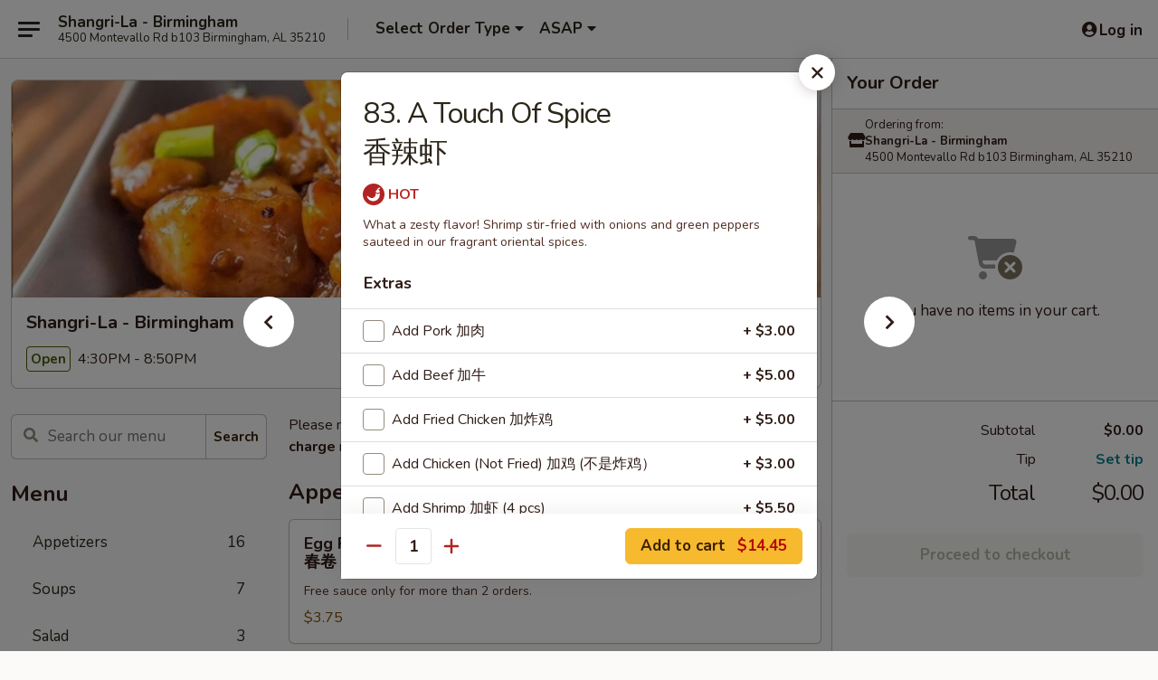

--- FILE ---
content_type: text/html; charset=UTF-8
request_url: https://www.shangrilabirmingham.com/order/main/far-east-corner/83-a-touch-of-spice
body_size: 37208
content:
<!DOCTYPE html>

<html class="no-js css-scroll" lang="en">
	<head>
		<meta charset="utf-8" />
		<meta http-equiv="X-UA-Compatible" content="IE=edge,chrome=1" />

				<title>Shangri-La - Birmingham | 83. A Touch Of Spice <br> 香辣虾 | Far East Corner</title>
		<meta name="description" content="Order online for delivery and takeout: 83. A Touch Of Spice  香辣虾 from Shangri-La - Birmingham. Serving the best Chinese in Birmingham, AL. - What a zesty flavor! Shrimp stir-fried with onions and green peppers 
sauteed in our fragrant oriental spices." />		<meta name="keywords" content="shangrila, shangrila birmingham, shangrila menu, birmingham chinese delivery, birmingham chinese food, birmingham chinese restaurants, chinese delivery, best chinese food in birmingham, chinese restaurants in birmingham, chinese restaurants near me, chinese food near me, birmingham chinese takeout" />		<meta name="viewport" content="width=device-width, initial-scale=1.0">

		<meta property="og:type" content="website">
		<meta property="og:title" content="Shangri-La - Birmingham | 83. A Touch Of Spice <br> 香辣虾 | Far East Corner">
		<meta property="og:description" content="Order online for delivery and takeout: 83. A Touch Of Spice  香辣虾 from Shangri-La - Birmingham. Serving the best Chinese in Birmingham, AL. - What a zesty flavor! Shrimp stir-fried with onions and green peppers 
sauteed in our fragrant oriental spices.">

		<meta name="twitter:card" content="summary_large_image">
		<meta name="twitter:title" content="Shangri-La - Birmingham | 83. A Touch Of Spice <br> 香辣虾 | Far East Corner">
		<meta name="twitter:description" content="Order online for delivery and takeout: 83. A Touch Of Spice  香辣虾 from Shangri-La - Birmingham. Serving the best Chinese in Birmingham, AL. - What a zesty flavor! Shrimp stir-fried with onions and green peppers 
sauteed in our fragrant oriental spices.">
					<meta property="og:image" content="https://imagedelivery.net/9lr8zq_Jvl7h6OFWqEi9IA/63745e17-bdea-4755-2b07-f600d88b6900/public" />
			<meta name="twitter:image" content="https://imagedelivery.net/9lr8zq_Jvl7h6OFWqEi9IA/63745e17-bdea-4755-2b07-f600d88b6900/public" />
		
		<meta name="apple-mobile-web-app-status-bar-style" content="black">
		<meta name="mobile-web-app-capable" content="yes">
					<link rel="canonical" href="https://www.shangrilabirmingham.com/order/main/far-east-corner/83-a-touch-of-spice"/>
						<link rel="shortcut icon" href="https://imagedelivery.net/9lr8zq_Jvl7h6OFWqEi9IA/5ef77933-3b04-4b8f-cc91-b8086230d500/public" type="image/png" />
			
		<link type="text/css" rel="stylesheet" href="/min/g=css4.0&amp;1761152037" />
		<link rel="stylesheet" href="//ajax.googleapis.com/ajax/libs/jqueryui/1.10.1/themes/base/minified/jquery-ui.min.css" />
		<link href='//fonts.googleapis.com/css?family=Open+Sans:400italic,400,700' rel='stylesheet' type='text/css' />
		<script src="https://kit.fontawesome.com/a4edb6363d.js" crossorigin="anonymous"></script>

		<style>
								.home_hero, .menu_hero{ background-image: url(https://imagedelivery.net/9lr8zq_Jvl7h6OFWqEi9IA/9dd7fbcf-bb70-4cfa-b589-18ec40c71f00/public); }
					@media
					(-webkit-min-device-pixel-ratio: 1.25),
					(min-resolution: 120dpi){
						/* Retina header*/
						.home_hero, .menu_hero{ background-image: url(https://imagedelivery.net/9lr8zq_Jvl7h6OFWqEi9IA/3d07f151-360f-41b8-61ce-286cfd16b600/public); }
					}
															/*body{  } */

					
		</style>

		<style type="text/css">div.menuItem_1163295, li.menuItem_1163295, div.menuItem_1163296, li.menuItem_1163296, div.menuItem_1163297, li.menuItem_1163297, div.menuItem_1163298, li.menuItem_1163298, div.menuItem_1163299, li.menuItem_1163299, div.menuItem_1163300, li.menuItem_1163300, div.menuItem_1163301, li.menuItem_1163301, div.menuItem_1163306, li.menuItem_1163306, div.menuItem_1163307, li.menuItem_1163307, div.menuItem_1163308, li.menuItem_1163308, div.menuItem_1163309, li.menuItem_1163309, div.menuItem_1163310, li.menuItem_1163310, div.menuItem_1163311, li.menuItem_1163311, div.menuItem_1163810, li.menuItem_1163810, div.menuItem_1163811, li.menuItem_1163811, div.menuItem_1163812, li.menuItem_1163812, div.menuItem_1163836, li.menuItem_1163836, div.menuItem_1163813, li.menuItem_1163813, div.menuItem_1163814, li.menuItem_1163814, div.menuItem_1163816, li.menuItem_1163816, div.menuItem_1163837, li.menuItem_1163837, div.menuItem_1163818, li.menuItem_1163818, div.menuItem_1163819, li.menuItem_1163819, div.menuItem_1163820, li.menuItem_1163820, div.menuItem_1163821, li.menuItem_1163821, div.menuItem_1163822, li.menuItem_1163822, div.menuItem_1163823, li.menuItem_1163823, div.menuItem_1163824, li.menuItem_1163824, div.menuItem_1163825, li.menuItem_1163825, div.menuItem_1163826, li.menuItem_1163826, div.menuItem_1163827, li.menuItem_1163827, div.menuItem_1525475, li.menuItem_1525475, div.menuItem_1525476, li.menuItem_1525476, div.menuItem_1163312, li.menuItem_1163312, div.menuItem_2195561, li.menuItem_2195561, div.menuItem_2195562, li.menuItem_2195562, div.menuItem_2195563, li.menuItem_2195563, div.menuItem_2195564, li.menuItem_2195564, div.menuItem_2195565, li.menuItem_2195565, div.menuItem_2195566, li.menuItem_2195566, div.menuItem_2195567, li.menuItem_2195567, div.menuItem_2195568, li.menuItem_2195568, div.menuItem_2195569, li.menuItem_2195569, div.menuItem_2195570, li.menuItem_2195570, div.menuItem_2195571, li.menuItem_2195571, div.menuItem_2195572, li.menuItem_2195572, div.menuItem_2195573, li.menuItem_2195573, div.menuItem_2285881, li.menuItem_2285881, div.menuItem_2285882, li.menuItem_2285882, div.menuItem_2285884, li.menuItem_2285884, div.menuItem_2285885, li.menuItem_2285885, div.menuItem_2285886, li.menuItem_2285886, div.menuItem_2285887, li.menuItem_2285887, div.menuItem_2285888, li.menuItem_2285888, div.menuItem_2285889, li.menuItem_2285889, div.menuItem_2285890, li.menuItem_2285890, div.menuItem_2285891, li.menuItem_2285891, div.menuItem_2285915, li.menuItem_2285915, div.menuItem_2285917, li.menuItem_2285917, div.menuItem_2286405, li.menuItem_2286405, div.menuItem_2286406, li.menuItem_2286406, div.menuItem_2286407, li.menuItem_2286407, div.menuItem_2286408, li.menuItem_2286408, div.menuItem_2286409, li.menuItem_2286409, div.menuItem_2286410, li.menuItem_2286410 {display:none !important;}</style><script type="text/javascript">window.UNAVAILABLE_MENU_IDS = [1163295,1163296,1163297,1163298,1163299,1163300,1163301,1163306,1163307,1163308,1163309,1163310,1163311,1163810,1163811,1163812,1163836,1163813,1163814,1163816,1163837,1163818,1163819,1163820,1163821,1163822,1163823,1163824,1163825,1163826,1163827,1525475,1525476,1163312,2195561,2195562,2195563,2195564,2195565,2195566,2195567,2195568,2195569,2195570,2195571,2195572,2195573,2285881,2285882,2285884,2285885,2285886,2285887,2285888,2285889,2285890,2285891,2285915,2285917,2286405,2286406,2286407,2286408,2286409,2286410]</script>
		<script type="text/javascript">
			var UrlTag = "shangrilabirmingham";
			var template = 'defaultv4';
			var formname = 'ordering3';
			var menulink = 'https://www.shangrilabirmingham.com/order/main';
			var checkoutlink = 'https://www.shangrilabirmingham.com/checkout';
		</script>
		<script>
			/* http://writing.colin-gourlay.com/safely-using-ready-before-including-jquery/ */
			(function(w,d,u){w.readyQ=[];w.bindReadyQ=[];function p(x,y){if(x=="ready"){w.bindReadyQ.push(y);}else{w.readyQ.push(x);}};var a={ready:p,bind:p};w.$=w.jQuery=function(f){if(f===d||f===u){return a}else{p(f)}}})(window,document)
		</script>

		<script type="application/ld+json">{
    "@context": "http://schema.org",
    "@type": "Menu",
    "url": "https://www.shangrilabirmingham.com/order/main",
    "mainEntityOfPage": "https://www.shangrilabirmingham.com/order/main",
    "inLanguage": "English",
    "name": "Main",
    "description": "Please note: requests for additional items or special preparation may incur an <b>extra charge</b> not calculated on your online order.",
    "hasMenuSection": [
        {
            "@type": "MenuSection",
            "url": "https://www.shangrilabirmingham.com/order/main/far-east-corner",
            "name": "Far East Corner",
            "hasMenuItem": [
                {
                    "@type": "MenuItem",
                    "name": "83. A Touch Of Spice <br> \u9999\u8fa3\u867e",
                    "url": "https://www.shangrilabirmingham.com/order/main/far-east-corner/83-a-touch-of-spice",
                    "description": "What a zesty flavor! Shrimp stir-fried with onions and green peppers <br>\r\nsauteed in our fragrant oriental spices."
                }
            ]
        }
    ]
}</script>
<!-- Google Tag Manager -->
<script>
	window.dataLayer = window.dataLayer || [];
	let data = {
		account: 'shangrilabirmingham',
		context: 'direct',
		templateVersion: 4,
		rid: 66	}
		dataLayer.push(data);
	(function(w,d,s,l,i){w[l]=w[l]||[];w[l].push({'gtm.start':
		new Date().getTime(),event:'gtm.js'});var f=d.getElementsByTagName(s)[0],
		j=d.createElement(s),dl=l!='dataLayer'?'&l='+l:'';j.async=true;j.src=
		'https://www.googletagmanager.com/gtm.js?id='+i+dl;f.parentNode.insertBefore(j,f);
		})(window,document,'script','dataLayer','GTM-K9P93M');

	function gtag() { dataLayer.push(arguments); }
</script>

			<script async src="https://www.googletagmanager.com/gtag/js?id=G-91G4NPH5Q5"></script>
	
	<script>
		
		gtag('js', new Date());

		
					gtag('config', "G-91G4NPH5Q5");
			</script>

					<meta name="smartbanner:title" content="Shangri-La - Birmingham">
					<meta name="smartbanner:author" content="Online Ordering">
					<meta name="smartbanner:price" content="FREE">
					<meta name="smartbanner:price-suffix-google" content=" ">
					<meta name="smartbanner:button" content="VIEW">
					<meta name="smartbanner:button-url-google" content="https://play.google.com/store/apps/details?id=com.chinesemenuonline.shangrilabirmingham">
					<meta name="smartbanner:enabled-platforms" content="android">
											<meta name="smartbanner:icon-google" content="https://ehc-west-0-bucket.s3.us-west-2.amazonaws.com/web/documents/shangrilabirmingham/">
							<link href="https://fonts.googleapis.com/css?family=Open+Sans:400,600,700|Nunito:400,700" rel="stylesheet" />
	</head>

	<body
		data-event-on:customer_registered="window.location.reload()"
		data-event-on:customer_logged_in="window.location.reload()"
		data-event-on:customer_logged_out="window.location.reload()"
	>
		<a class="skip-to-content-link" href="#main">Skip to content</a>
				<!-- Google Tag Manager (noscript) -->
		<noscript><iframe src="https://www.googletagmanager.com/ns.html?id=GTM-K9P93M" height="0" width="0" style="display:none;visibility:hidden"></iframe></noscript>
		<!-- End Google Tag Manager (noscript) -->
						<!-- wrapper starts -->
		<div class="wrapper">
			<div style="grid-area: header-announcements">
				<div id="upgradeBrowserBanner" class="alert alert-warning mb-0 rounded-0 py-4" style="display:none;">
	<div class="alert-icon"><i class="fas fa-warning" aria-hidden="true"></i></div>
	<div>
		<strong>We're sorry, but the Web browser you are using is not supported.</strong> <br/> Please upgrade your browser or try a different one to use this Website. Supported browsers include:<br/>
		<ul class="list-unstyled">
			<li class="mt-2"><a href="https://www.google.com/chrome" target="_blank" class="simple-link"><i class="fab fa-chrome"></i> Chrome</a></li>
			<li class="mt-2"><a href="https://www.mozilla.com/firefox/upgrade.html" target="_blank" class="simple-link"><i class="fab fa-firefox"></i> Firefox</a></li>
			<li class="mt-2"><a href="https://www.microsoft.com/en-us/windows/microsoft-edge" target="_blank" class="simple-link"><i class="fab fa-edge"></i> Edge</a></li>
			<li class="mt-2"><a href="http://www.apple.com/safari/" target="_blank" class="simple-link"><i class="fab fa-safari"></i> Safari</a></li>
		</ul>
	</div>
</div>
<script>
	var ua = navigator.userAgent;
	var match = ua.match(/Firefox\/([0-9]+)\./);
	var firefoxVersion = match ? parseInt(match[1]) : 1000;
	var match = ua.match(/Chrome\/([0-9]+)\./);
	var chromeVersion = match ? parseInt(match[1]) : 1000;
	var isIE = ua.indexOf('MSIE') > -1 || ua.indexOf('Trident') > -1;
	var upgradeBrowserBanner = document.getElementById('upgradeBrowserBanner');
	var isMatchesSupported = typeof(upgradeBrowserBanner.matches)!="undefined";
	var isEntriesSupported = typeof(Object.entries)!="undefined";
	//Safari version is verified with isEntriesSupported
	if (isIE || !isMatchesSupported || !isEntriesSupported || firefoxVersion <= 46 || chromeVersion <= 53) {
		upgradeBrowserBanner.style.display = 'flex';
	}
</script>				
				<!-- get closed sign if applicable. -->
				
				
							</div>

						<div class="headerAndWtype" style="grid-area: header">
				<!-- Header Starts -->
				<header class="header">
										<div class="d-flex flex-column align-items-start flex-md-row align-items-md-center">
												<div class="logo_name_alt flex-shrink-0 d-flex align-items-center align-self-stretch pe-6 pe-md-0">
							
	<button
		type="button"
		class="eds_button btn btn-outline eds_button--shape-default eds_menu_button"
		data-bs-toggle="offcanvas" data-bs-target="#side-menu" aria-controls="side-menu" aria-label="Main menu"	><span aria-hidden="true"></span> <span aria-hidden="true"></span> <span aria-hidden="true"></span></button>

	
							<div class="d-flex flex-column align-items-center mx-auto align-items-md-start mx-md-0">
								<a
									class="eds-display-text-title-xs text-truncate title-container"
									href="https://www.shangrilabirmingham.com"
								>
									Shangri-La - Birmingham								</a>

																	<span class="eds-copy-text-s-regular text-center text-md-start address-container" title="4500 Montevallo Rd b103 Birmingham, AL 35210">
										4500 Montevallo Rd b103 Birmingham, AL 35210									</span>
															</div>
						</div>

																			<div class="eds-display-text-title-s d-none d-md-block border-start mx-4" style="width: 0">&nbsp;</div>

							<div class="header_order_options d-flex align-items-center  w-100 p-2p5 p-md-0">
																<div class="what">
									<button
	type="button"
	class="border-0 bg-transparent text-start"
	data-bs-toggle="modal"
	data-bs-target="#modal-order-options"
	aria-expanded="false"
	style="min-height: 44px"
>
	<div class="d-flex align-items-baseline gap-2">
		<div class="otype-name-label eds-copy-text-l-bold text-truncate" style="flex: 1" data-order-type-label>
			Select Order Type		</div>

		<i class="fa fa-fw fa-caret-down"></i>
	</div>

	<div
		class="otype-picker-label otype-address-label eds-interface-text-m-regular text-truncate hidden"
	>
			</div>
</button>

<script>
	$(function() {
		var $autoCompleteInputs = $('[data-autocomplete-address]');
		if ($autoCompleteInputs && $autoCompleteInputs.length) {
			$autoCompleteInputs.each(function() {
				let $input = $(this);
				let $deliveryAddressContainer = $input.parents('.deliveryAddressContainer').first();
				$input.autocomplete({
					source   : addressAC,
					minLength: 3,
					delay    : 300,
					select   : function(event, ui) {
						$.getJSON('/' + UrlTag + '/?form=addresslookup', {
							id: ui.item.id,
						}, function(data) {
							let location = data
							if (location.address.street.endsWith('Trl')) {
								location.address.street = location.address.street.replace('Trl', 'Trail')
							}
							let autoCompleteSuccess = $input.data('autocomplete-success');
							if (autoCompleteSuccess) {
								let autoCompleteSuccessFunction = window[autoCompleteSuccess];
								if (typeof autoCompleteSuccessFunction == "function") {
									autoCompleteSuccessFunction(location);
								}
							}

							let address = location.address

							$('#add-address-city, [data-autocompleted-city]').val(address.city)
							$('#add-address-state, [data-autocompleted-state]').val(address.stateCode)
							$('#add-address-zip, [data-autocompleted-zip]').val(address.postalCode)
							$('#add-address-latitude, [data-autocompleted-latitude]').val(location.position.lat)
							$('#add-address-longitude, [data-autocompleted-longitude]').val(location.position.lng)
							let streetAddress = (address.houseNumber || '') + ' ' + (address.street || '');
							$('#street-address-1, [data-autocompleted-street-address]').val(streetAddress)
							validateAddress($deliveryAddressContainer);
						})
					},
				})
				$input.attr('autocomplete', 'street-address')
			});
		}

		// autocomplete using Address autocomplete
		// jquery autocomplete needs 2 fields: title and value
		// id holds the LocationId which can be used at a later stage to get the coordinate of the selected choice
		function addressAC(query, callback) {
			//we don't actually want to search until they've entered the street number and at least one character
			words = query.term.trim().split(' ')
			if (words.length < 2) {
				return false
			}

			$.getJSON('/' + UrlTag + '/?form=addresssuggest', { q: query.term }, function(data) {
				var addresses = data.items
				addresses = addresses.map(addr => {
					if ((addr.address.label || '').endsWith('Trl')) {
						addr.address.label = addr.address.label.replace('Trl', 'Trail')
					}
					let streetAddress = (addr.address.label || '')
					return {
						label: streetAddress,
						value: streetAddress,
						id   : addr.id,
					}
				})

				return callback(addresses)
			})
		}

				$('[data-address-from-current-loc]').on('click', function(e) {
			let $streetAddressContainer = $(this).parents('.street-address-container').first();
			let $deliveryAddressContainer = $(this).parents('.deliveryAddressContainer').first();
			e.preventDefault();
			if(navigator.geolocation) {
				navigator.geolocation.getCurrentPosition(position => {
					$.getJSON('/' + UrlTag + '/?form=addresssuggest', {
						at: position.coords.latitude + "," + position.coords.longitude
					}, function(data) {
						let location = data.items[0];
						let address = location.address
						$streetAddressContainer.find('.input-street-address').val((address.houseNumber ? address.houseNumber : '') + ' ' + (address.street ? address.street : ''));
						$('#add-address-city').val(address.city ? address.city : '');
						$('#add-address-state').val(address.state ? address.state : '');
						$('#add-address-zip').val(address.postalCode ? address.postalCode : '');
						$('#add-address-latitude').val(location.position.lat ? location.position.lat : '');
						$('#add-address-longitude').val(location.position.lng ? location.position.lng : '');
						validateAddress($deliveryAddressContainer, 0);
					});
				});
			} else {
				alert("Geolocation is not supported by this browser!");
			}
		});
	});

	function autoCompleteSuccess(location)
	{
		if (location && location.address) {
			let address = location.address

			let streetAddress = (address.houseNumber || '') + ' ' + (address.street || '');
			$.ajax({
				url: '/' + UrlTag + '/?form=saveformfields',
				data: {
					'param_full~address_s_n_255': streetAddress + ', ' + address.city + ', ' + address.state,
					'param_street~address_s_n_255': streetAddress,
					'param_city_s_n_90': address.city,
					'param_state_s_n_2': address.state,
					'param_zip~code_z_n_10': address.postalCode,
				}
			});
		}
	}
</script>
								</div>

																									<div class="when showcheck_parent">
																				<div class="ordertimetypes ">
	<button
		type="button"
		class="border-0 bg-transparent text-start loadable-content"
		data-bs-toggle="modal"
		data-bs-target="#modal-order-time"
		aria-expanded="false"
		style="min-height: 44px"
		data-change-label-to-later-date
	>
		<div class="d-flex align-items-baseline gap-2">
			<div class="eds-copy-text-l-bold text-truncate flex-fill" data-otype-time-day>
								ASAP			</div>

			<i class="fa fa-fw fa-caret-down"></i>
		</div>

		<div
			class="otype-picker-label otype-picker-time eds-interface-text-m-regular text-truncate hidden"
			data-otype-time
		>
			Later		</div>
	</button>
</div>
									</div>
															</div>
						
												<div class="position-absolute top-0 end-0 pe-2 py-2p5">
							
	<div id="login-status" >
					
	<button
		type="button"
		class="eds_button btn btn-outline eds_button--shape-default px-2 text-nowrap"
		aria-label="Log in" style="color: currentColor" data-bs-toggle="modal" data-bs-target="#login-modal"	><i
		class="eds_icon fa fa-lg fa-fw fa-user-circle d-block d-lg-none"
		style="font-family: &quot;Font Awesome 5 Pro&quot;; "	></i>

	 <div class="d-none d-lg-flex align-items-baseline gap-2">
	<i
		class="eds_icon fa fa-fw fa-user-circle"
		style="font-family: &quot;Font Awesome 5 Pro&quot;; "	></i>

	<div class="profile-container text-truncate">Log in</div></div></button>

				</div>

							</div>
					</div>

															
	<aside		data-eds-id="6930cf63e1381"
		class="eds_side_menu offcanvas offcanvas-start text-dark "
		tabindex="-1"
				id="side-menu" data-event-on:menu_selected="this.dispatchEvent(new CustomEvent('eds.hide'))" data-event-on:category_selected="this.dispatchEvent(new CustomEvent('eds.hide'))"	>
		
		<div class="eds_side_menu-body offcanvas-body d-flex flex-column p-0 css-scroll">
										<div
					class="eds_side_menu-close position-absolute top-0 end-0 pt-3 pe-3 "
					style="z-index: 1"
				>
					
	<button
		type="button"
		class="eds_button btn btn-outline-secondary eds_button--shape-circle"
		data-bs-dismiss="offcanvas" data-bs-target="[data-eds-id=&quot;6930cf63e1381&quot;]" aria-label="Close"	><i
		class="eds_icon fa fa-fw fa-close"
		style="font-family: &quot;Font Awesome 5 Pro&quot;; "	></i></button>

					</div>
			
			<div class="restaurant-info border-bottom border-light p-3">
							<p class="eds-display-text-title-xs mb-0 me-2 pe-4">Shangri-La - Birmingham</p>

			<div class="eds-copy-text-s-regular me-2 pe-4">
			4500 Montevallo Rd b103 Birmingham, AL 35210		</div>
						</div>

																	
	<div class="border-bottom border-light p-3">
		
		
			<details
				class="eds_list eds_list--border-none" open				data-menu-id="10253"
									data-event-on:document_ready="this.open = localStorage.getItem('menu-open-10253') !== 'false'"
										onclick="localStorage.setItem('menu-open-10253', !this.open)"
							>
									<summary class="eds-copy-text-l-regular list-unstyled rounded-3 mb-1 " tabindex="0">
						<h2 class="eds-display-text-title-m m-0 p-0">
															
	<i
		class="eds_icon fas fa-fw fa-chevron-right"
		style="font-family: &quot;Font Awesome 5 Pro&quot;; "	></i>

															Menu
						</h2>
					</summary>
										<div class="mb-3"></div>
				
																		
									<a
						class="eds_list-item eds-copy-text-l-regular list-unstyled rounded-3 mb-1 px-3 px-lg-4 py-2p5 d-flex "
						data-event-on:category_pinned="(category) => $(this).toggleClass('active', category.id === '125175')"
						href="https://www.shangrilabirmingham.com/order/main/appetizers"
						onclick="if (!event.ctrlKey) {
							const currentMenuIsActive = true || $(this).closest('details').find('summary').hasClass('active');
							if (currentMenuIsActive) {
								app.event.emit('category_selected', { id: '125175' });
							} else {
								app.event.emit('menu_selected', { menu_id: '10253', menu_description: &quot;Please note: requests for additional items or special preparation may incur an &lt;b&gt;extra charge&lt;\/b&gt; not calculated on your online order.&quot;, category_id: '125175' });
							}
															return false;
													}"
					>
						Appetizers													<span class="ms-auto">16</span>
											</a>
									<a
						class="eds_list-item eds-copy-text-l-regular list-unstyled rounded-3 mb-1 px-3 px-lg-4 py-2p5 d-flex "
						data-event-on:category_pinned="(category) => $(this).toggleClass('active', category.id === '125176')"
						href="https://www.shangrilabirmingham.com/order/main/soups"
						onclick="if (!event.ctrlKey) {
							const currentMenuIsActive = true || $(this).closest('details').find('summary').hasClass('active');
							if (currentMenuIsActive) {
								app.event.emit('category_selected', { id: '125176' });
							} else {
								app.event.emit('menu_selected', { menu_id: '10253', menu_description: &quot;Please note: requests for additional items or special preparation may incur an &lt;b&gt;extra charge&lt;\/b&gt; not calculated on your online order.&quot;, category_id: '125176' });
							}
															return false;
													}"
					>
						Soups													<span class="ms-auto">7</span>
											</a>
									<a
						class="eds_list-item eds-copy-text-l-regular list-unstyled rounded-3 mb-1 px-3 px-lg-4 py-2p5 d-flex "
						data-event-on:category_pinned="(category) => $(this).toggleClass('active', category.id === '239803')"
						href="https://www.shangrilabirmingham.com/order/main/salad"
						onclick="if (!event.ctrlKey) {
							const currentMenuIsActive = true || $(this).closest('details').find('summary').hasClass('active');
							if (currentMenuIsActive) {
								app.event.emit('category_selected', { id: '239803' });
							} else {
								app.event.emit('menu_selected', { menu_id: '10253', menu_description: &quot;Please note: requests for additional items or special preparation may incur an &lt;b&gt;extra charge&lt;\/b&gt; not calculated on your online order.&quot;, category_id: '239803' });
							}
															return false;
													}"
					>
						Salad													<span class="ms-auto">3</span>
											</a>
									<a
						class="eds_list-item eds-copy-text-l-regular list-unstyled rounded-3 mb-1 px-3 px-lg-4 py-2p5 d-flex "
						data-event-on:category_pinned="(category) => $(this).toggleClass('active', category.id === '125177')"
						href="https://www.shangrilabirmingham.com/order/main/poultry"
						onclick="if (!event.ctrlKey) {
							const currentMenuIsActive = true || $(this).closest('details').find('summary').hasClass('active');
							if (currentMenuIsActive) {
								app.event.emit('category_selected', { id: '125177' });
							} else {
								app.event.emit('menu_selected', { menu_id: '10253', menu_description: &quot;Please note: requests for additional items or special preparation may incur an &lt;b&gt;extra charge&lt;\/b&gt; not calculated on your online order.&quot;, category_id: '125177' });
							}
															return false;
													}"
					>
						Poultry													<span class="ms-auto">13</span>
											</a>
									<a
						class="eds_list-item eds-copy-text-l-regular list-unstyled rounded-3 mb-1 px-3 px-lg-4 py-2p5 d-flex "
						data-event-on:category_pinned="(category) => $(this).toggleClass('active', category.id === '125178')"
						href="https://www.shangrilabirmingham.com/order/main/pork"
						onclick="if (!event.ctrlKey) {
							const currentMenuIsActive = true || $(this).closest('details').find('summary').hasClass('active');
							if (currentMenuIsActive) {
								app.event.emit('category_selected', { id: '125178' });
							} else {
								app.event.emit('menu_selected', { menu_id: '10253', menu_description: &quot;Please note: requests for additional items or special preparation may incur an &lt;b&gt;extra charge&lt;\/b&gt; not calculated on your online order.&quot;, category_id: '125178' });
							}
															return false;
													}"
					>
						Pork													<span class="ms-auto">4</span>
											</a>
									<a
						class="eds_list-item eds-copy-text-l-regular list-unstyled rounded-3 mb-1 px-3 px-lg-4 py-2p5 d-flex "
						data-event-on:category_pinned="(category) => $(this).toggleClass('active', category.id === '125179')"
						href="https://www.shangrilabirmingham.com/order/main/beef"
						onclick="if (!event.ctrlKey) {
							const currentMenuIsActive = true || $(this).closest('details').find('summary').hasClass('active');
							if (currentMenuIsActive) {
								app.event.emit('category_selected', { id: '125179' });
							} else {
								app.event.emit('menu_selected', { menu_id: '10253', menu_description: &quot;Please note: requests for additional items or special preparation may incur an &lt;b&gt;extra charge&lt;\/b&gt; not calculated on your online order.&quot;, category_id: '125179' });
							}
															return false;
													}"
					>
						Beef													<span class="ms-auto">7</span>
											</a>
									<a
						class="eds_list-item eds-copy-text-l-regular list-unstyled rounded-3 mb-1 px-3 px-lg-4 py-2p5 d-flex "
						data-event-on:category_pinned="(category) => $(this).toggleClass('active', category.id === '125180')"
						href="https://www.shangrilabirmingham.com/order/main/seafood"
						onclick="if (!event.ctrlKey) {
							const currentMenuIsActive = true || $(this).closest('details').find('summary').hasClass('active');
							if (currentMenuIsActive) {
								app.event.emit('category_selected', { id: '125180' });
							} else {
								app.event.emit('menu_selected', { menu_id: '10253', menu_description: &quot;Please note: requests for additional items or special preparation may incur an &lt;b&gt;extra charge&lt;\/b&gt; not calculated on your online order.&quot;, category_id: '125180' });
							}
															return false;
													}"
					>
						Seafood													<span class="ms-auto">15</span>
											</a>
									<a
						class="eds_list-item eds-copy-text-l-regular list-unstyled rounded-3 mb-1 px-3 px-lg-4 py-2p5 d-flex "
						data-event-on:category_pinned="(category) => $(this).toggleClass('active', category.id === '125181')"
						href="https://www.shangrilabirmingham.com/order/main/vegetarian-corner"
						onclick="if (!event.ctrlKey) {
							const currentMenuIsActive = true || $(this).closest('details').find('summary').hasClass('active');
							if (currentMenuIsActive) {
								app.event.emit('category_selected', { id: '125181' });
							} else {
								app.event.emit('menu_selected', { menu_id: '10253', menu_description: &quot;Please note: requests for additional items or special preparation may incur an &lt;b&gt;extra charge&lt;\/b&gt; not calculated on your online order.&quot;, category_id: '125181' });
							}
															return false;
													}"
					>
						Vegetarian Corner													<span class="ms-auto">6</span>
											</a>
									<a
						class="eds_list-item eds-copy-text-l-regular list-unstyled rounded-3 mb-1 px-3 px-lg-4 py-2p5 d-flex "
						data-event-on:category_pinned="(category) => $(this).toggleClass('active', category.id === '125182')"
						href="https://www.shangrilabirmingham.com/order/main/cantonese-corner"
						onclick="if (!event.ctrlKey) {
							const currentMenuIsActive = true || $(this).closest('details').find('summary').hasClass('active');
							if (currentMenuIsActive) {
								app.event.emit('category_selected', { id: '125182' });
							} else {
								app.event.emit('menu_selected', { menu_id: '10253', menu_description: &quot;Please note: requests for additional items or special preparation may incur an &lt;b&gt;extra charge&lt;\/b&gt; not calculated on your online order.&quot;, category_id: '125182' });
							}
															return false;
													}"
					>
						Cantonese Corner													<span class="ms-auto">7</span>
											</a>
									<a
						class="eds_list-item eds-copy-text-l-regular list-unstyled rounded-3 mb-1 px-3 px-lg-4 py-2p5 d-flex "
						data-event-on:category_pinned="(category) => $(this).toggleClass('active', category.id === '125183')"
						href="https://www.shangrilabirmingham.com/order/main/our-chefs-specials"
						onclick="if (!event.ctrlKey) {
							const currentMenuIsActive = true || $(this).closest('details').find('summary').hasClass('active');
							if (currentMenuIsActive) {
								app.event.emit('category_selected', { id: '125183' });
							} else {
								app.event.emit('menu_selected', { menu_id: '10253', menu_description: &quot;Please note: requests for additional items or special preparation may incur an &lt;b&gt;extra charge&lt;\/b&gt; not calculated on your online order.&quot;, category_id: '125183' });
							}
															return false;
													}"
					>
						Our Chef's Specials													<span class="ms-auto">13</span>
											</a>
									<a
						class="eds_list-item eds-copy-text-l-regular list-unstyled rounded-3 mb-1 px-3 px-lg-4 py-2p5 d-flex active"
						data-event-on:category_pinned="(category) => $(this).toggleClass('active', category.id === '125184')"
						href="https://www.shangrilabirmingham.com/order/main/far-east-corner"
						onclick="if (!event.ctrlKey) {
							const currentMenuIsActive = true || $(this).closest('details').find('summary').hasClass('active');
							if (currentMenuIsActive) {
								app.event.emit('category_selected', { id: '125184' });
							} else {
								app.event.emit('menu_selected', { menu_id: '10253', menu_description: &quot;Please note: requests for additional items or special preparation may incur an &lt;b&gt;extra charge&lt;\/b&gt; not calculated on your online order.&quot;, category_id: '125184' });
							}
															return false;
													}"
					>
						Far East Corner													<span class="ms-auto">5</span>
											</a>
									<a
						class="eds_list-item eds-copy-text-l-regular list-unstyled rounded-3 mb-1 px-3 px-lg-4 py-2p5 d-flex "
						data-event-on:category_pinned="(category) => $(this).toggleClass('active', category.id === '125185')"
						href="https://www.shangrilabirmingham.com/order/main/family-dinner"
						onclick="if (!event.ctrlKey) {
							const currentMenuIsActive = true || $(this).closest('details').find('summary').hasClass('active');
							if (currentMenuIsActive) {
								app.event.emit('category_selected', { id: '125185' });
							} else {
								app.event.emit('menu_selected', { menu_id: '10253', menu_description: &quot;Please note: requests for additional items or special preparation may incur an &lt;b&gt;extra charge&lt;\/b&gt; not calculated on your online order.&quot;, category_id: '125185' });
							}
															return false;
													}"
					>
						Family Dinner													<span class="ms-auto">5</span>
											</a>
									<a
						class="eds_list-item eds-copy-text-l-regular list-unstyled rounded-3 mb-1 px-3 px-lg-4 py-2p5 d-flex "
						data-event-on:category_pinned="(category) => $(this).toggleClass('active', category.id === '125186')"
						href="https://www.shangrilabirmingham.com/order/main/kids-corner"
						onclick="if (!event.ctrlKey) {
							const currentMenuIsActive = true || $(this).closest('details').find('summary').hasClass('active');
							if (currentMenuIsActive) {
								app.event.emit('category_selected', { id: '125186' });
							} else {
								app.event.emit('menu_selected', { menu_id: '10253', menu_description: &quot;Please note: requests for additional items or special preparation may incur an &lt;b&gt;extra charge&lt;\/b&gt; not calculated on your online order.&quot;, category_id: '125186' });
							}
															return false;
													}"
					>
						Kid's Corner													<span class="ms-auto">4</span>
											</a>
									<a
						class="eds_list-item eds-copy-text-l-regular list-unstyled rounded-3 mb-1 px-3 px-lg-4 py-2p5 d-flex "
						data-event-on:category_pinned="(category) => $(this).toggleClass('active', category.id === '227291')"
						href="https://www.shangrilabirmingham.com/order/main/side-order"
						onclick="if (!event.ctrlKey) {
							const currentMenuIsActive = true || $(this).closest('details').find('summary').hasClass('active');
							if (currentMenuIsActive) {
								app.event.emit('category_selected', { id: '227291' });
							} else {
								app.event.emit('menu_selected', { menu_id: '10253', menu_description: &quot;Please note: requests for additional items or special preparation may incur an &lt;b&gt;extra charge&lt;\/b&gt; not calculated on your online order.&quot;, category_id: '227291' });
							}
															return false;
													}"
					>
						Side Order													<span class="ms-auto">5</span>
											</a>
									<a
						class="eds_list-item eds-copy-text-l-regular list-unstyled rounded-3 mb-1 px-3 px-lg-4 py-2p5 d-flex "
						data-event-on:category_pinned="(category) => $(this).toggleClass('active', category.id === '125188')"
						href="https://www.shangrilabirmingham.com/order/main/dessert"
						onclick="if (!event.ctrlKey) {
							const currentMenuIsActive = true || $(this).closest('details').find('summary').hasClass('active');
							if (currentMenuIsActive) {
								app.event.emit('category_selected', { id: '125188' });
							} else {
								app.event.emit('menu_selected', { menu_id: '10253', menu_description: &quot;Please note: requests for additional items or special preparation may incur an &lt;b&gt;extra charge&lt;\/b&gt; not calculated on your online order.&quot;, category_id: '125188' });
							}
															return false;
													}"
					>
						Dessert													<span class="ms-auto">5</span>
											</a>
									<a
						class="eds_list-item eds-copy-text-l-regular list-unstyled rounded-3 mb-1 px-3 px-lg-4 py-2p5 d-flex "
						data-event-on:category_pinned="(category) => $(this).toggleClass('active', category.id === '125189')"
						href="https://www.shangrilabirmingham.com/order/main/beverages"
						onclick="if (!event.ctrlKey) {
							const currentMenuIsActive = true || $(this).closest('details').find('summary').hasClass('active');
							if (currentMenuIsActive) {
								app.event.emit('category_selected', { id: '125189' });
							} else {
								app.event.emit('menu_selected', { menu_id: '10253', menu_description: &quot;Please note: requests for additional items or special preparation may incur an &lt;b&gt;extra charge&lt;\/b&gt; not calculated on your online order.&quot;, category_id: '125189' });
							}
															return false;
													}"
					>
						Beverages													<span class="ms-auto">6</span>
											</a>
							</details>
		
			</div>

						
																	<nav>
							<ul class="eds_list eds_list--border-none border-bottom">
	<li class="eds_list-item">
		<a class="d-block p-3 " href="https://www.shangrilabirmingham.com">
			Home		</a>
	</li>

		
					<li class="eds_list-item">
					<a class="d-block p-3 " href="https://www.shangrilabirmingham.com/page/delivery-info" >
						Delivery Info					</a>
				</li>
			
			<li class="eds_list-item">
			<a class="d-block p-3 " href="https://www.shangrilabirmingham.com/locationinfo">
				Location &amp; Hours			</a>
		</li>
	
	<li class="eds_list-item">
		<a class="d-block p-3 " href="https://www.shangrilabirmingham.com/contact">
			Contact
		</a>
	</li>
</ul>
						</nav>

												<div class="eds-copy-text-s-regular p-3 d-lg-none">
								<ul class="list-unstyled">
							<li><a href="https://play.google.com/store/apps/details?id=com.chinesemenuonline.shangrilabirmingham"><img src="/web/default4.0/images/google-play-badge.svg" alt="Google Play App Store"></a></li>
			</ul>

<ul class="list-unstyled d-flex gap-2">
						<li><a href="https://www.yelp.com/biz/shangri-la-irondale" target="new" aria-label="Opens in new tab" title="Opens in new tab" class="icon" title="Yelp"><i class="fab fa-yelp"></i><span class="sr-only">Yelp</span></a></li>
									<li><a href="https://www.tripadvisor.com/Restaurant_Review-g30375-d326005-Reviews-Shangri_La-Birmingham_Alabama.html#" target="new" aria-label="Opens in new tab" title="Opens in new tab" class="icon" title="TripAdvisor"><i class="fak fa-tripadvisor"></i><span class="sr-only">TripAdvisor</span></a></li>
				</ul>

<div><a href="http://chinesemenuonline.com">&copy; 2025 Online Ordering by Chinese Menu Online</a></div>
	<div>Discover the best Chinese restaurants with <a href="https://www.springroll.com" target="_blank" title="Opens in new tab" aria-label="Opens in new tab">Springroll</a></div>

<ul class="list-unstyled mb-0 pt-3">
	<li><a href="https://www.shangrilabirmingham.com/reportbug">Technical Support</a></li>
	<li><a href="https://www.shangrilabirmingham.com/privacy">Privacy Policy</a></li>
	<li><a href="https://www.shangrilabirmingham.com/tos">Terms of Service</a></li>
	<li><a href="https://www.shangrilabirmingham.com/accessibility">Accessibility</a></li>
</ul>

This site is protected by reCAPTCHA and the Google <a href="https://policies.google.com/privacy">Privacy Policy</a> and <a href="https://policies.google.com/terms">Terms of Service</a> apply.
						</div>		</div>

		<script>
		{
			const container = document.querySelector('[data-eds-id="6930cf63e1381"]');

						['show', 'hide', 'toggle', 'dispose'].forEach((eventName) => {
				container.addEventListener(`eds.${eventName}`, (e) => {
					bootstrap.Offcanvas.getOrCreateInstance(container)[eventName](
						...(Array.isArray(e.detail) ? e.detail : [e.detail])
					);
				});
			});
		}
		</script>
	</aside>

					</header>
			</div>

										<div class="container p-0" style="grid-area: hero">
					<section class="hero">
												<div class="menu_hero backbgbox position-relative" role="img" aria-label="Image of food offered at the restaurant">
									<div class="logo">
		<a class="logo-image" href="https://www.shangrilabirmingham.com">
			<img
				src="https://imagedelivery.net/9lr8zq_Jvl7h6OFWqEi9IA/63745e17-bdea-4755-2b07-f600d88b6900/public"
				srcset="https://imagedelivery.net/9lr8zq_Jvl7h6OFWqEi9IA/63745e17-bdea-4755-2b07-f600d88b6900/public 1x, https://imagedelivery.net/9lr8zq_Jvl7h6OFWqEi9IA/63745e17-bdea-4755-2b07-f600d88b6900/public 2x"				alt="Home"
			/>
		</a>
	</div>
						</div>

													<div class="p-3">
								<div class="pb-1">
									<h1 role="heading" aria-level="2" class="eds-display-text-title-s m-0 p-0">Shangri-La - Birmingham</h1>
																	</div>

								<div class="d-sm-flex align-items-baseline">
																			<div class="mt-2">
											
	<span
		class="eds_label eds_label--variant-success eds-interface-text-m-bold me-1 text-nowrap"
			>
		Open	</span>

	4:30PM - 8:50PM										</div>
									
									<div class="d-flex gap-2 ms-sm-auto mt-2">
																					
					<a
				class="eds_button btn btn-outline-secondary btn-sm col text-nowrap"
				href="https://www.shangrilabirmingham.com/locationinfo?lid=8072"
							>
				
	<i
		class="eds_icon fa fa-fw fa-info-circle"
		style="font-family: &quot;Font Awesome 5 Pro&quot;; "	></i>

	 Store info
			</a>
		
												
																					
		<a
			class="eds_button btn btn-outline-secondary btn-sm col d-lg-none text-nowrap"
			href="tel:(205) 951-3168 "
					>
			
	<i
		class="eds_icon fa fa-fw fa-phone"
		style="font-family: &quot;Font Awesome 5 Pro&quot;; transform: scale(-1, 1); "	></i>

	 Call us
		</a>

												
																			</div>
								</div>
							</div>
											</section>
				</div>
			
						
										<div
					class="fixed_submit d-lg-none hidden pwa-pb-md-down"
					data-event-on:cart_updated="({ items }) => $(this).toggleClass('hidden', !items)"
				>
					<div
						data-async-on-event="order_type_updated, cart_updated"
						data-async-action="https://www.shangrilabirmingham.com//ajax/?form=minimum_order_value_warning&component=add_more"
						data-async-method="get"
					>
											</div>

					<div class="p-3">
						<button class="btn btn-primary btn-lg w-100" onclick="app.event.emit('show_cart')">
							View cart							<span
								class="eds-interface-text-m-regular"
								data-event-on:cart_updated="({ items, subtotal }) => {
									$(this).text(`(${items} ${items === 1 ? 'item' : 'items'}, ${subtotal})`);
								}"
							>
								(0 items, $0.00)
							</span>
						</button>
					</div>
				</div>
			
									<!-- Header ends -->
<main class="main_content menucategory_page pb-5" id="main">
	<div class="container">
		
		<div class="row menu_wrapper menu_category_wrapper menu_wrapper--no-menu-tabs">
			<section class="col-xl-4 d-none d-xl-block">
				
				<div id="location-menu" data-event-on:menu_items_loaded="$(this).stickySidebar('updateSticky')">
					
		<form
			method="GET"
			role="search"
			action="https://www.shangrilabirmingham.com/search"
			class="d-none d-xl-block mb-4"			novalidate
			onsubmit="if (!this.checkValidity()) event.preventDefault()"
		>
			<div class="position-relative">
				
	<label
		data-eds-id="6930cf63e28f7"
		class="eds_formfield eds_formfield--size-large eds_formfield--variant-primary eds-copy-text-m-regular w-100"
		class="w-100"	>
		
		<div class="position-relative d-flex flex-column">
							<div class="eds_formfield-error eds-interface-text-m-bold" style="order: 1000"></div>
			
							<div class="eds_formfield-icon">
					<i
		class="eds_icon fa fa-fw fa-search"
		style="font-family: &quot;Font Awesome 5 Pro&quot;; "	></i>				</div>
										<input
					type="search"
					class="eds-copy-text-l-regular  "
										placeholder="Search our menu" name="search" autocomplete="off" spellcheck="false" value="" required aria-label="Search our menu" style="padding-right: 4.5rem; padding-left: 2.5rem;"				/>

				
							
			
	<i
		class="eds_icon fa fa-fw eds_formfield-validation"
		style="font-family: &quot;Font Awesome 5 Pro&quot;; "	></i>

	
					</div>

		
		<script>
		{
			const container = document.querySelector('[data-eds-id="6930cf63e28f7"]');
			const input = container.querySelector('input, textarea, select');
			const error = container.querySelector('.eds_formfield-error');

			
						input.addEventListener('eds.validation.reset', () => {
				input.removeAttribute('data-validation');
				input.setCustomValidity('');
				error.innerHTML = '';
			});

						input.addEventListener('eds.validation.hide', () => {
				input.removeAttribute('data-validation');
			});

						input.addEventListener('eds.validation.success', (e) => {
				input.setCustomValidity('');
				input.setAttribute('data-validation', '');
				error.innerHTML = '';
			});

						input.addEventListener('eds.validation.warning', (e) => {
				input.setCustomValidity('');
				input.setAttribute('data-validation', '');
				error.innerHTML = e.detail;
			});

						input.addEventListener('eds.validation.error', (e) => {
				input.setCustomValidity(e.detail);
				input.checkValidity(); 				input.setAttribute('data-validation', '');
			});

			input.addEventListener('invalid', (e) => {
				error.innerHTML = input.validationMessage;
			});

								}
		</script>
	</label>

	
				<div class="position-absolute top-0 end-0">
					
	<button
		type="submit"
		class="eds_button btn btn-outline-secondary btn-sm eds_button--shape-default align-self-baseline rounded-0 rounded-end px-2"
		style="height: 50px; --bs-border-radius: 6px"	>Search</button>

					</div>
			</div>
		</form>

												
	<div >
		
		
			<details
				class="eds_list eds_list--border-none" open				data-menu-id="10253"
							>
									<summary class="eds-copy-text-l-regular list-unstyled rounded-3 mb-1 pe-none" tabindex="0">
						<h2 class="eds-display-text-title-m m-0 p-0">
														Menu
						</h2>
					</summary>
										<div class="mb-3"></div>
				
																		
									<a
						class="eds_list-item eds-copy-text-l-regular list-unstyled rounded-3 mb-1 px-3 px-lg-4 py-2p5 d-flex "
						data-event-on:category_pinned="(category) => $(this).toggleClass('active', category.id === '125175')"
						href="https://www.shangrilabirmingham.com/order/main/appetizers"
						onclick="if (!event.ctrlKey) {
							const currentMenuIsActive = true || $(this).closest('details').find('summary').hasClass('active');
							if (currentMenuIsActive) {
								app.event.emit('category_selected', { id: '125175' });
							} else {
								app.event.emit('menu_selected', { menu_id: '10253', menu_description: &quot;Please note: requests for additional items or special preparation may incur an &lt;b&gt;extra charge&lt;\/b&gt; not calculated on your online order.&quot;, category_id: '125175' });
							}
															return false;
													}"
					>
						Appetizers													<span class="ms-auto">16</span>
											</a>
									<a
						class="eds_list-item eds-copy-text-l-regular list-unstyled rounded-3 mb-1 px-3 px-lg-4 py-2p5 d-flex "
						data-event-on:category_pinned="(category) => $(this).toggleClass('active', category.id === '125176')"
						href="https://www.shangrilabirmingham.com/order/main/soups"
						onclick="if (!event.ctrlKey) {
							const currentMenuIsActive = true || $(this).closest('details').find('summary').hasClass('active');
							if (currentMenuIsActive) {
								app.event.emit('category_selected', { id: '125176' });
							} else {
								app.event.emit('menu_selected', { menu_id: '10253', menu_description: &quot;Please note: requests for additional items or special preparation may incur an &lt;b&gt;extra charge&lt;\/b&gt; not calculated on your online order.&quot;, category_id: '125176' });
							}
															return false;
													}"
					>
						Soups													<span class="ms-auto">7</span>
											</a>
									<a
						class="eds_list-item eds-copy-text-l-regular list-unstyled rounded-3 mb-1 px-3 px-lg-4 py-2p5 d-flex "
						data-event-on:category_pinned="(category) => $(this).toggleClass('active', category.id === '239803')"
						href="https://www.shangrilabirmingham.com/order/main/salad"
						onclick="if (!event.ctrlKey) {
							const currentMenuIsActive = true || $(this).closest('details').find('summary').hasClass('active');
							if (currentMenuIsActive) {
								app.event.emit('category_selected', { id: '239803' });
							} else {
								app.event.emit('menu_selected', { menu_id: '10253', menu_description: &quot;Please note: requests for additional items or special preparation may incur an &lt;b&gt;extra charge&lt;\/b&gt; not calculated on your online order.&quot;, category_id: '239803' });
							}
															return false;
													}"
					>
						Salad													<span class="ms-auto">3</span>
											</a>
									<a
						class="eds_list-item eds-copy-text-l-regular list-unstyled rounded-3 mb-1 px-3 px-lg-4 py-2p5 d-flex "
						data-event-on:category_pinned="(category) => $(this).toggleClass('active', category.id === '125177')"
						href="https://www.shangrilabirmingham.com/order/main/poultry"
						onclick="if (!event.ctrlKey) {
							const currentMenuIsActive = true || $(this).closest('details').find('summary').hasClass('active');
							if (currentMenuIsActive) {
								app.event.emit('category_selected', { id: '125177' });
							} else {
								app.event.emit('menu_selected', { menu_id: '10253', menu_description: &quot;Please note: requests for additional items or special preparation may incur an &lt;b&gt;extra charge&lt;\/b&gt; not calculated on your online order.&quot;, category_id: '125177' });
							}
															return false;
													}"
					>
						Poultry													<span class="ms-auto">13</span>
											</a>
									<a
						class="eds_list-item eds-copy-text-l-regular list-unstyled rounded-3 mb-1 px-3 px-lg-4 py-2p5 d-flex "
						data-event-on:category_pinned="(category) => $(this).toggleClass('active', category.id === '125178')"
						href="https://www.shangrilabirmingham.com/order/main/pork"
						onclick="if (!event.ctrlKey) {
							const currentMenuIsActive = true || $(this).closest('details').find('summary').hasClass('active');
							if (currentMenuIsActive) {
								app.event.emit('category_selected', { id: '125178' });
							} else {
								app.event.emit('menu_selected', { menu_id: '10253', menu_description: &quot;Please note: requests for additional items or special preparation may incur an &lt;b&gt;extra charge&lt;\/b&gt; not calculated on your online order.&quot;, category_id: '125178' });
							}
															return false;
													}"
					>
						Pork													<span class="ms-auto">4</span>
											</a>
									<a
						class="eds_list-item eds-copy-text-l-regular list-unstyled rounded-3 mb-1 px-3 px-lg-4 py-2p5 d-flex "
						data-event-on:category_pinned="(category) => $(this).toggleClass('active', category.id === '125179')"
						href="https://www.shangrilabirmingham.com/order/main/beef"
						onclick="if (!event.ctrlKey) {
							const currentMenuIsActive = true || $(this).closest('details').find('summary').hasClass('active');
							if (currentMenuIsActive) {
								app.event.emit('category_selected', { id: '125179' });
							} else {
								app.event.emit('menu_selected', { menu_id: '10253', menu_description: &quot;Please note: requests for additional items or special preparation may incur an &lt;b&gt;extra charge&lt;\/b&gt; not calculated on your online order.&quot;, category_id: '125179' });
							}
															return false;
													}"
					>
						Beef													<span class="ms-auto">7</span>
											</a>
									<a
						class="eds_list-item eds-copy-text-l-regular list-unstyled rounded-3 mb-1 px-3 px-lg-4 py-2p5 d-flex "
						data-event-on:category_pinned="(category) => $(this).toggleClass('active', category.id === '125180')"
						href="https://www.shangrilabirmingham.com/order/main/seafood"
						onclick="if (!event.ctrlKey) {
							const currentMenuIsActive = true || $(this).closest('details').find('summary').hasClass('active');
							if (currentMenuIsActive) {
								app.event.emit('category_selected', { id: '125180' });
							} else {
								app.event.emit('menu_selected', { menu_id: '10253', menu_description: &quot;Please note: requests for additional items or special preparation may incur an &lt;b&gt;extra charge&lt;\/b&gt; not calculated on your online order.&quot;, category_id: '125180' });
							}
															return false;
													}"
					>
						Seafood													<span class="ms-auto">15</span>
											</a>
									<a
						class="eds_list-item eds-copy-text-l-regular list-unstyled rounded-3 mb-1 px-3 px-lg-4 py-2p5 d-flex "
						data-event-on:category_pinned="(category) => $(this).toggleClass('active', category.id === '125181')"
						href="https://www.shangrilabirmingham.com/order/main/vegetarian-corner"
						onclick="if (!event.ctrlKey) {
							const currentMenuIsActive = true || $(this).closest('details').find('summary').hasClass('active');
							if (currentMenuIsActive) {
								app.event.emit('category_selected', { id: '125181' });
							} else {
								app.event.emit('menu_selected', { menu_id: '10253', menu_description: &quot;Please note: requests for additional items or special preparation may incur an &lt;b&gt;extra charge&lt;\/b&gt; not calculated on your online order.&quot;, category_id: '125181' });
							}
															return false;
													}"
					>
						Vegetarian Corner													<span class="ms-auto">6</span>
											</a>
									<a
						class="eds_list-item eds-copy-text-l-regular list-unstyled rounded-3 mb-1 px-3 px-lg-4 py-2p5 d-flex "
						data-event-on:category_pinned="(category) => $(this).toggleClass('active', category.id === '125182')"
						href="https://www.shangrilabirmingham.com/order/main/cantonese-corner"
						onclick="if (!event.ctrlKey) {
							const currentMenuIsActive = true || $(this).closest('details').find('summary').hasClass('active');
							if (currentMenuIsActive) {
								app.event.emit('category_selected', { id: '125182' });
							} else {
								app.event.emit('menu_selected', { menu_id: '10253', menu_description: &quot;Please note: requests for additional items or special preparation may incur an &lt;b&gt;extra charge&lt;\/b&gt; not calculated on your online order.&quot;, category_id: '125182' });
							}
															return false;
													}"
					>
						Cantonese Corner													<span class="ms-auto">7</span>
											</a>
									<a
						class="eds_list-item eds-copy-text-l-regular list-unstyled rounded-3 mb-1 px-3 px-lg-4 py-2p5 d-flex "
						data-event-on:category_pinned="(category) => $(this).toggleClass('active', category.id === '125183')"
						href="https://www.shangrilabirmingham.com/order/main/our-chefs-specials"
						onclick="if (!event.ctrlKey) {
							const currentMenuIsActive = true || $(this).closest('details').find('summary').hasClass('active');
							if (currentMenuIsActive) {
								app.event.emit('category_selected', { id: '125183' });
							} else {
								app.event.emit('menu_selected', { menu_id: '10253', menu_description: &quot;Please note: requests for additional items or special preparation may incur an &lt;b&gt;extra charge&lt;\/b&gt; not calculated on your online order.&quot;, category_id: '125183' });
							}
															return false;
													}"
					>
						Our Chef's Specials													<span class="ms-auto">13</span>
											</a>
									<a
						class="eds_list-item eds-copy-text-l-regular list-unstyled rounded-3 mb-1 px-3 px-lg-4 py-2p5 d-flex active"
						data-event-on:category_pinned="(category) => $(this).toggleClass('active', category.id === '125184')"
						href="https://www.shangrilabirmingham.com/order/main/far-east-corner"
						onclick="if (!event.ctrlKey) {
							const currentMenuIsActive = true || $(this).closest('details').find('summary').hasClass('active');
							if (currentMenuIsActive) {
								app.event.emit('category_selected', { id: '125184' });
							} else {
								app.event.emit('menu_selected', { menu_id: '10253', menu_description: &quot;Please note: requests for additional items or special preparation may incur an &lt;b&gt;extra charge&lt;\/b&gt; not calculated on your online order.&quot;, category_id: '125184' });
							}
															return false;
													}"
					>
						Far East Corner													<span class="ms-auto">5</span>
											</a>
									<a
						class="eds_list-item eds-copy-text-l-regular list-unstyled rounded-3 mb-1 px-3 px-lg-4 py-2p5 d-flex "
						data-event-on:category_pinned="(category) => $(this).toggleClass('active', category.id === '125185')"
						href="https://www.shangrilabirmingham.com/order/main/family-dinner"
						onclick="if (!event.ctrlKey) {
							const currentMenuIsActive = true || $(this).closest('details').find('summary').hasClass('active');
							if (currentMenuIsActive) {
								app.event.emit('category_selected', { id: '125185' });
							} else {
								app.event.emit('menu_selected', { menu_id: '10253', menu_description: &quot;Please note: requests for additional items or special preparation may incur an &lt;b&gt;extra charge&lt;\/b&gt; not calculated on your online order.&quot;, category_id: '125185' });
							}
															return false;
													}"
					>
						Family Dinner													<span class="ms-auto">5</span>
											</a>
									<a
						class="eds_list-item eds-copy-text-l-regular list-unstyled rounded-3 mb-1 px-3 px-lg-4 py-2p5 d-flex "
						data-event-on:category_pinned="(category) => $(this).toggleClass('active', category.id === '125186')"
						href="https://www.shangrilabirmingham.com/order/main/kids-corner"
						onclick="if (!event.ctrlKey) {
							const currentMenuIsActive = true || $(this).closest('details').find('summary').hasClass('active');
							if (currentMenuIsActive) {
								app.event.emit('category_selected', { id: '125186' });
							} else {
								app.event.emit('menu_selected', { menu_id: '10253', menu_description: &quot;Please note: requests for additional items or special preparation may incur an &lt;b&gt;extra charge&lt;\/b&gt; not calculated on your online order.&quot;, category_id: '125186' });
							}
															return false;
													}"
					>
						Kid's Corner													<span class="ms-auto">4</span>
											</a>
									<a
						class="eds_list-item eds-copy-text-l-regular list-unstyled rounded-3 mb-1 px-3 px-lg-4 py-2p5 d-flex "
						data-event-on:category_pinned="(category) => $(this).toggleClass('active', category.id === '227291')"
						href="https://www.shangrilabirmingham.com/order/main/side-order"
						onclick="if (!event.ctrlKey) {
							const currentMenuIsActive = true || $(this).closest('details').find('summary').hasClass('active');
							if (currentMenuIsActive) {
								app.event.emit('category_selected', { id: '227291' });
							} else {
								app.event.emit('menu_selected', { menu_id: '10253', menu_description: &quot;Please note: requests for additional items or special preparation may incur an &lt;b&gt;extra charge&lt;\/b&gt; not calculated on your online order.&quot;, category_id: '227291' });
							}
															return false;
													}"
					>
						Side Order													<span class="ms-auto">5</span>
											</a>
									<a
						class="eds_list-item eds-copy-text-l-regular list-unstyled rounded-3 mb-1 px-3 px-lg-4 py-2p5 d-flex "
						data-event-on:category_pinned="(category) => $(this).toggleClass('active', category.id === '125188')"
						href="https://www.shangrilabirmingham.com/order/main/dessert"
						onclick="if (!event.ctrlKey) {
							const currentMenuIsActive = true || $(this).closest('details').find('summary').hasClass('active');
							if (currentMenuIsActive) {
								app.event.emit('category_selected', { id: '125188' });
							} else {
								app.event.emit('menu_selected', { menu_id: '10253', menu_description: &quot;Please note: requests for additional items or special preparation may incur an &lt;b&gt;extra charge&lt;\/b&gt; not calculated on your online order.&quot;, category_id: '125188' });
							}
															return false;
													}"
					>
						Dessert													<span class="ms-auto">5</span>
											</a>
									<a
						class="eds_list-item eds-copy-text-l-regular list-unstyled rounded-3 mb-1 px-3 px-lg-4 py-2p5 d-flex "
						data-event-on:category_pinned="(category) => $(this).toggleClass('active', category.id === '125189')"
						href="https://www.shangrilabirmingham.com/order/main/beverages"
						onclick="if (!event.ctrlKey) {
							const currentMenuIsActive = true || $(this).closest('details').find('summary').hasClass('active');
							if (currentMenuIsActive) {
								app.event.emit('category_selected', { id: '125189' });
							} else {
								app.event.emit('menu_selected', { menu_id: '10253', menu_description: &quot;Please note: requests for additional items or special preparation may incur an &lt;b&gt;extra charge&lt;\/b&gt; not calculated on your online order.&quot;, category_id: '125189' });
							}
															return false;
													}"
					>
						Beverages													<span class="ms-auto">6</span>
											</a>
							</details>
		
			</div>

					</div>
			</section>

			<div class="col-xl-8 menu_main" style="scroll-margin-top: calc(var(--eds-category-offset, 64) * 1px + 0.5rem)">
												<div class="tab-content" id="nav-tabContent">
					<div class="tab-pane fade show active" role="tabpanel">
						
						

						
						<div class="category-item d-xl-none mb-2p5 break-out">
							<div class="category-item_title d-flex">
								<button type="button" class="flex-fill border-0 bg-transparent p-0" data-bs-toggle="modal" data-bs-target="#category-modal">
									<p class="position-relative">
										
	<i
		class="eds_icon fas fa-sm fa-fw fa-signal-alt-3"
		style="font-family: &quot;Font Awesome 5 Pro&quot;; transform: translateY(-20%) rotate(90deg) scale(-1, 1); "	></i>

											<span
											data-event-on:category_pinned="(category) => {
												$(this).text(category.name);
												history.replaceState(null, '', category.url);
											}"
										>Far East Corner</span>
									</p>
								</button>

																	
	<button
		type="button"
		class="eds_button btn btn-outline-secondary btn-sm eds_button--shape-default border-0 me-2p5 my-1"
		aria-label="Toggle search" onclick="app.event.emit('toggle_search', !$(this).hasClass('active'))" data-event-on:toggle_search="(showSearch) =&gt; $(this).toggleClass('active', showSearch)"	><i
		class="eds_icon fa fa-fw fa-search"
		style="font-family: &quot;Font Awesome 5 Pro&quot;; "	></i></button>

																</div>

							
		<form
			method="GET"
			role="search"
			action="https://www.shangrilabirmingham.com/search"
			class="px-3 py-2p5 hidden" data-event-on:toggle_search="(showSearch) =&gt; {
									$(this).toggle(showSearch);
									if (showSearch) {
										$(this).find('input').trigger('focus');
									}
								}"			novalidate
			onsubmit="if (!this.checkValidity()) event.preventDefault()"
		>
			<div class="position-relative">
				
	<label
		data-eds-id="6930cf63e70bc"
		class="eds_formfield eds_formfield--size-large eds_formfield--variant-primary eds-copy-text-m-regular w-100"
		class="w-100"	>
		
		<div class="position-relative d-flex flex-column">
							<div class="eds_formfield-error eds-interface-text-m-bold" style="order: 1000"></div>
			
							<div class="eds_formfield-icon">
					<i
		class="eds_icon fa fa-fw fa-search"
		style="font-family: &quot;Font Awesome 5 Pro&quot;; "	></i>				</div>
										<input
					type="search"
					class="eds-copy-text-l-regular  "
										placeholder="Search our menu" name="search" autocomplete="off" spellcheck="false" value="" required aria-label="Search our menu" style="padding-right: 4.5rem; padding-left: 2.5rem;"				/>

				
							
			
	<i
		class="eds_icon fa fa-fw eds_formfield-validation"
		style="font-family: &quot;Font Awesome 5 Pro&quot;; "	></i>

	
					</div>

		
		<script>
		{
			const container = document.querySelector('[data-eds-id="6930cf63e70bc"]');
			const input = container.querySelector('input, textarea, select');
			const error = container.querySelector('.eds_formfield-error');

			
						input.addEventListener('eds.validation.reset', () => {
				input.removeAttribute('data-validation');
				input.setCustomValidity('');
				error.innerHTML = '';
			});

						input.addEventListener('eds.validation.hide', () => {
				input.removeAttribute('data-validation');
			});

						input.addEventListener('eds.validation.success', (e) => {
				input.setCustomValidity('');
				input.setAttribute('data-validation', '');
				error.innerHTML = '';
			});

						input.addEventListener('eds.validation.warning', (e) => {
				input.setCustomValidity('');
				input.setAttribute('data-validation', '');
				error.innerHTML = e.detail;
			});

						input.addEventListener('eds.validation.error', (e) => {
				input.setCustomValidity(e.detail);
				input.checkValidity(); 				input.setAttribute('data-validation', '');
			});

			input.addEventListener('invalid', (e) => {
				error.innerHTML = input.validationMessage;
			});

								}
		</script>
	</label>

	
				<div class="position-absolute top-0 end-0">
					
	<button
		type="submit"
		class="eds_button btn btn-outline-secondary btn-sm eds_button--shape-default align-self-baseline rounded-0 rounded-end px-2"
		style="height: 50px; --bs-border-radius: 6px"	>Search</button>

					</div>
			</div>
		</form>

								</div>

						<div class="mb-4"
							data-event-on:menu_selected="(menu) => {
								const hasDescription = menu.menu_description && menu.menu_description.trim() !== '';
								$(this).html(menu.menu_description || '').toggle(hasDescription);
							}"
							style="">Please note: requests for additional items or special preparation may incur an <b>extra charge</b> not calculated on your online order.						</div>

						<div
							data-async-on-event="menu_selected"
							data-async-block="this"
							data-async-method="get"
							data-async-action="https://www.shangrilabirmingham.com/ajax/?form=menu_items"
							data-async-then="({ data }) => {
								app.event.emit('menu_items_loaded');
								if (data.category_id != null) {
									app.event.emit('category_selected', { id: data.category_id });
								}
							}"
						>
										<div
				data-category-id="125175"
				data-category-name="Appetizers"
				data-category-url="https://www.shangrilabirmingham.com/order/main/appetizers"
				data-category-menu-id="10253"
				style="scroll-margin-top: calc(var(--eds-category-offset, 64) * 1px + 0.5rem)"
				class="mb-4 pb-1"
			>
				<h2
					class="eds-display-text-title-m"
					data-event-on:category_selected="(category) => category.id === '125175' && app.nextTick(() => this.scrollIntoView({ behavior: Math.abs(this.getBoundingClientRect().top) > 2 * window.innerHeight ? 'instant' : 'auto' }))"
					style="scroll-margin-top: calc(var(--eds-category-offset, 64) * 1px + 0.5rem)"
				>Appetizers</h2>

				
				<div class="menucat_list mt-3">
					<ul role="menu">
						
	<li
		class="
			menuItem_1162561								"
			>
		<a
			href="https://www.shangrilabirmingham.com/order/main/appetizers/2-egg-rolls-2"
			role="button"
			data-bs-toggle="modal"
			data-bs-target="#add_menu_item"
			data-load-menu-item="1162561"
			data-category-id="125175"
			data-change-url-on-click="https://www.shangrilabirmingham.com/order/main/appetizers/2-egg-rolls-2"
			data-change-url-group="menuitem"
			data-parent-url="https://www.shangrilabirmingham.com/order/main/appetizers"
		>
			<span class="sr-only">Egg Rolls (2) <br>春卷</span>
		</a>

		<div class="content">
			<h3>Egg Rolls (2) <br>春卷 </h3>
			<p>Free sauce only for more than 2 orders.</p>
			<span class="menuitempreview_pricevalue">$3.75</span> 		</div>

			</li>

	<li
		class="
			menuItem_1162562								"
			>
		<a
			href="https://www.shangrilabirmingham.com/order/main/appetizers/3-steamed-dumplings-6"
			role="button"
			data-bs-toggle="modal"
			data-bs-target="#add_menu_item"
			data-load-menu-item="1162562"
			data-category-id="125175"
			data-change-url-on-click="https://www.shangrilabirmingham.com/order/main/appetizers/3-steamed-dumplings-6"
			data-change-url-group="menuitem"
			data-parent-url="https://www.shangrilabirmingham.com/order/main/appetizers"
		>
			<span class="sr-only">Steamed Dumplings (6) <br> 水饺</span>
		</a>

		<div class="content">
			<h3>Steamed Dumplings (6) <br> 水饺 </h3>
			<p>(20 minute wait)</p>
			<span class="menuitempreview_pricevalue">$6.75</span> 		</div>

			</li>

	<li
		class="
			menuItem_1162563								"
			>
		<a
			href="https://www.shangrilabirmingham.com/order/main/appetizers/4-fried-dumplings-6"
			role="button"
			data-bs-toggle="modal"
			data-bs-target="#add_menu_item"
			data-load-menu-item="1162563"
			data-category-id="125175"
			data-change-url-on-click="https://www.shangrilabirmingham.com/order/main/appetizers/4-fried-dumplings-6"
			data-change-url-group="menuitem"
			data-parent-url="https://www.shangrilabirmingham.com/order/main/appetizers"
		>
			<span class="sr-only">Fried Dumplings (6) <br> 锅贴</span>
		</a>

		<div class="content">
			<h3>Fried Dumplings (6) <br> 锅贴 </h3>
			<p>(20 minute wait)</p>
			<span class="menuitempreview_pricevalue">$6.75</span> 		</div>

			</li>

	<li
		class="
			menuItem_1162564								"
			>
		<a
			href="https://www.shangrilabirmingham.com/order/main/appetizers/5-beef-on-sticks-6"
			role="button"
			data-bs-toggle="modal"
			data-bs-target="#add_menu_item"
			data-load-menu-item="1162564"
			data-category-id="125175"
			data-change-url-on-click="https://www.shangrilabirmingham.com/order/main/appetizers/5-beef-on-sticks-6"
			data-change-url-group="menuitem"
			data-parent-url="https://www.shangrilabirmingham.com/order/main/appetizers"
		>
			<span class="sr-only">Beef-on-Sticks (6) <br> 牛串</span>
		</a>

		<div class="content">
			<h3>Beef-on-Sticks (6) <br> 牛串 </h3>
			<p></p>
			<span class="menuitempreview_pricevalue">$8.45</span> 		</div>

			</li>

	<li
		class="
			menuItem_1162565								"
			>
		<a
			href="https://www.shangrilabirmingham.com/order/main/appetizers/6-bar-b-que-ribs-4"
			role="button"
			data-bs-toggle="modal"
			data-bs-target="#add_menu_item"
			data-load-menu-item="1162565"
			data-category-id="125175"
			data-change-url-on-click="https://www.shangrilabirmingham.com/order/main/appetizers/6-bar-b-que-ribs-4"
			data-change-url-group="menuitem"
			data-parent-url="https://www.shangrilabirmingham.com/order/main/appetizers"
		>
			<span class="sr-only">Bar-B-Que Ribs (4) <br> 排骨</span>
		</a>

		<div class="content">
			<h3>Bar-B-Que Ribs (4) <br> 排骨 </h3>
			<p></p>
			<span class="menuitempreview_pricevalue">$8.25</span> 		</div>

			</li>

	<li
		class="
			menuItem_1162571								"
			>
		<a
			href="https://www.shangrilabirmingham.com/order/main/appetizers/fried-chicken-wings-6-br-"
			role="button"
			data-bs-toggle="modal"
			data-bs-target="#add_menu_item"
			data-load-menu-item="1162571"
			data-category-id="125175"
			data-change-url-on-click="https://www.shangrilabirmingham.com/order/main/appetizers/fried-chicken-wings-6-br-"
			data-change-url-group="menuitem"
			data-parent-url="https://www.shangrilabirmingham.com/order/main/appetizers"
		>
			<span class="sr-only">Fried Chicken Wings (6) <br> 鸡翅</span>
		</a>

		<div class="content">
			<h3>Fried Chicken Wings (6) <br> 鸡翅 </h3>
			<p></p>
			<span class="menuitempreview_pricevalue">$8.45</span> 		</div>

			</li>

	<li
		class="
			menuItem_1162567								"
			>
		<a
			href="https://www.shangrilabirmingham.com/order/main/appetizers/90-crab-angels-4"
			role="button"
			data-bs-toggle="modal"
			data-bs-target="#add_menu_item"
			data-load-menu-item="1162567"
			data-category-id="125175"
			data-change-url-on-click="https://www.shangrilabirmingham.com/order/main/appetizers/90-crab-angels-4"
			data-change-url-group="menuitem"
			data-parent-url="https://www.shangrilabirmingham.com/order/main/appetizers"
		>
			<span class="sr-only">Crab Angels (4) <br> 蟹条</span>
		</a>

		<div class="content">
			<h3>Crab Angels (4) <br> 蟹条 </h3>
			<p></p>
			<span class="menuitempreview_pricevalue">$5.75</span> 		</div>

			</li>

	<li
		class="
			menuItem_1162568								"
			>
		<a
			href="https://www.shangrilabirmingham.com/order/main/appetizers/91-chicken-lettuce-wrap"
			role="button"
			data-bs-toggle="modal"
			data-bs-target="#add_menu_item"
			data-load-menu-item="1162568"
			data-category-id="125175"
			data-change-url-on-click="https://www.shangrilabirmingham.com/order/main/appetizers/91-chicken-lettuce-wrap"
			data-change-url-group="menuitem"
			data-parent-url="https://www.shangrilabirmingham.com/order/main/appetizers"
		>
			<span class="sr-only">Chicken Lettuce Wrap <br> 鸡包</span>
		</a>

		<div class="content">
			<h3>Chicken Lettuce Wrap <br> 鸡包 </h3>
			<p></p>
			<span class="menuitempreview_pricevalue">$7.50</span> 		</div>

			</li>

	<li
		class="
			menuItem_1162569								"
			>
		<a
			href="https://www.shangrilabirmingham.com/order/main/appetizers/93-vegetable-spring-rolls-2"
			role="button"
			data-bs-toggle="modal"
			data-bs-target="#add_menu_item"
			data-load-menu-item="1162569"
			data-category-id="125175"
			data-change-url-on-click="https://www.shangrilabirmingham.com/order/main/appetizers/93-vegetable-spring-rolls-2"
			data-change-url-group="menuitem"
			data-parent-url="https://www.shangrilabirmingham.com/order/main/appetizers"
		>
			<span class="sr-only">Vegetable Spring Rolls (2) <br> 上海卷</span>
		</a>

		<div class="content">
			<h3>Vegetable Spring Rolls (2) <br> 上海卷 </h3>
			<p></p>
			<span class="menuitempreview_pricevalue">$3.75</span> 		</div>

			</li>

	<li
		class="
			menuItem_1162570								"
			>
		<a
			href="https://www.shangrilabirmingham.com/order/main/appetizers/94-summer-rolls-2"
			role="button"
			data-bs-toggle="modal"
			data-bs-target="#add_menu_item"
			data-load-menu-item="1162570"
			data-category-id="125175"
			data-change-url-on-click="https://www.shangrilabirmingham.com/order/main/appetizers/94-summer-rolls-2"
			data-change-url-group="menuitem"
			data-parent-url="https://www.shangrilabirmingham.com/order/main/appetizers"
		>
			<span class="sr-only">Summer Rolls (2) <br> 越南卷</span>
		</a>

		<div class="content">
			<h3>Summer Rolls (2) <br> 越南卷 </h3>
			<p></p>
			<span class="menuitempreview_pricevalue">$5.75</span> 		</div>

			</li>

	<li
		class="
			menuItem_1162560								"
			>
		<a
			href="https://www.shangrilabirmingham.com/order/main/appetizers/house-combination-platter-for-2"
			role="button"
			data-bs-toggle="modal"
			data-bs-target="#add_menu_item"
			data-load-menu-item="1162560"
			data-category-id="125175"
			data-change-url-on-click="https://www.shangrilabirmingham.com/order/main/appetizers/house-combination-platter-for-2"
			data-change-url-group="menuitem"
			data-parent-url="https://www.shangrilabirmingham.com/order/main/appetizers"
		>
			<span class="sr-only">House Combination Platter (For 2)  <br> 头台双人份</span>
		</a>

		<div class="content">
			<h3>House Combination Platter (For 2)  <br> 头台双人份 </h3>
			<p>Egg Rolls, BBQ Ribs, Beef-on-Sticks, Fried Wontons and Chicken Wings</p>
			<span class="menuitempreview_pricevalue">$11.95</span> 		</div>

			</li>

	<li
		class="
			menuItem_2283872								"
			>
		<a
			href="https://www.shangrilabirmingham.com/order/main/appetizers/edamame"
			role="button"
			data-bs-toggle="modal"
			data-bs-target="#add_menu_item"
			data-load-menu-item="2283872"
			data-category-id="125175"
			data-change-url-on-click="https://www.shangrilabirmingham.com/order/main/appetizers/edamame"
			data-change-url-group="menuitem"
			data-parent-url="https://www.shangrilabirmingham.com/order/main/appetizers"
		>
			<span class="sr-only">Edamame <br> 毛豆</span>
		</a>

		<div class="content">
			<h3>Edamame <br> 毛豆 </h3>
			<p></p>
			<span class="menuitempreview_pricevalue">$5.25</span> 		</div>

			</li>

	<li
		class="
			menuItem_2283873								"
			>
		<a
			href="https://www.shangrilabirmingham.com/order/main/appetizers/shumai"
			role="button"
			data-bs-toggle="modal"
			data-bs-target="#add_menu_item"
			data-load-menu-item="2283873"
			data-category-id="125175"
			data-change-url-on-click="https://www.shangrilabirmingham.com/order/main/appetizers/shumai"
			data-change-url-group="menuitem"
			data-parent-url="https://www.shangrilabirmingham.com/order/main/appetizers"
		>
			<span class="sr-only">Shumai <br> 烧卖</span>
		</a>

		<div class="content">
			<h3>Shumai <br> 烧卖 </h3>
			<p></p>
			<span class="menuitempreview_pricevalue">$6.75</span> 		</div>

			</li>

	<li
		class="
			menuItem_2283879								"
			>
		<a
			href="https://www.shangrilabirmingham.com/order/main/appetizers/gyoza"
			role="button"
			data-bs-toggle="modal"
			data-bs-target="#add_menu_item"
			data-load-menu-item="2283879"
			data-category-id="125175"
			data-change-url-on-click="https://www.shangrilabirmingham.com/order/main/appetizers/gyoza"
			data-change-url-group="menuitem"
			data-parent-url="https://www.shangrilabirmingham.com/order/main/appetizers"
		>
			<span class="sr-only">Gyoza <br> 日式煎饺</span>
		</a>

		<div class="content">
			<h3>Gyoza <br> 日式煎饺 </h3>
			<p></p>
			<span class="menuitempreview_pricevalue">$6.75</span> 		</div>

			</li>

	<li
		class="
			menuItem_2904991								"
			>
		<a
			href="https://www.shangrilabirmingham.com/order/main/appetizers/homemade-mustard"
			role="button"
			data-bs-toggle="modal"
			data-bs-target="#add_menu_item"
			data-load-menu-item="2904991"
			data-category-id="125175"
			data-change-url-on-click="https://www.shangrilabirmingham.com/order/main/appetizers/homemade-mustard"
			data-change-url-group="menuitem"
			data-parent-url="https://www.shangrilabirmingham.com/order/main/appetizers"
		>
			<span class="sr-only">Homemade Mustard</span>
		</a>

		<div class="content">
			<h3>Homemade Mustard </h3>
			<p></p>
			<span class="menuitempreview_pricevalue">$0.50</span> 		</div>

			</li>

	<li
		class="
			menuItem_2904992								"
			>
		<a
			href="https://www.shangrilabirmingham.com/order/main/appetizers/red-sauce"
			role="button"
			data-bs-toggle="modal"
			data-bs-target="#add_menu_item"
			data-load-menu-item="2904992"
			data-category-id="125175"
			data-change-url-on-click="https://www.shangrilabirmingham.com/order/main/appetizers/red-sauce"
			data-change-url-group="menuitem"
			data-parent-url="https://www.shangrilabirmingham.com/order/main/appetizers"
		>
			<span class="sr-only">Red Sauce</span>
		</a>

		<div class="content">
			<h3>Red Sauce </h3>
			<p></p>
			<span class="menuitempreview_pricevalue">$0.50</span> 		</div>

			</li>
					</ul>
				</div>

									<div class="cart_upsell mb-2p5"></div>
							</div>
					<div
				data-category-id="125176"
				data-category-name="Soups"
				data-category-url="https://www.shangrilabirmingham.com/order/main/soups"
				data-category-menu-id="10253"
				style="scroll-margin-top: calc(var(--eds-category-offset, 64) * 1px + 0.5rem)"
				class="mb-4 pb-1"
			>
				<h2
					class="eds-display-text-title-m"
					data-event-on:category_selected="(category) => category.id === '125176' && app.nextTick(() => this.scrollIntoView({ behavior: Math.abs(this.getBoundingClientRect().top) > 2 * window.innerHeight ? 'instant' : 'auto' }))"
					style="scroll-margin-top: calc(var(--eds-category-offset, 64) * 1px + 0.5rem)"
				>Soups</h2>

									<p class="desc mb-0">For 2 or more <br>
(All Soups come with Seafood Except Vegetable and Sweet Corn Soup) <br>
All Soups are not pre-cooked. Our Chef prepares each individually for your <br>
utmost enjoyment.</p>
				
				<div class="menucat_list mt-3">
					<ul role="menu">
						
	<li
		class="
			menuItem_1163288								"
			>
		<a
			href="https://www.shangrilabirmingham.com/order/main/soups/9-house-seafood-soup"
			role="button"
			data-bs-toggle="modal"
			data-bs-target="#add_menu_item"
			data-load-menu-item="1163288"
			data-category-id="125176"
			data-change-url-on-click="https://www.shangrilabirmingham.com/order/main/soups/9-house-seafood-soup"
			data-change-url-group="menuitem"
			data-parent-url="https://www.shangrilabirmingham.com/order/main/soups"
		>
			<span class="sr-only">House Seafood Soup <br> 海鲜汤</span>
		</a>

		<div class="content">
			<h3>House Seafood Soup <br> 海鲜汤 </h3>
			<p></p>
			<span class="menuitempreview_pricevalue">$7.95</span> 		</div>

			</li>

	<li
		class="
			menuItem_1163289								"
			>
		<a
			href="https://www.shangrilabirmingham.com/order/main/soups/10-hot-and-sour-soup"
			role="button"
			data-bs-toggle="modal"
			data-bs-target="#add_menu_item"
			data-load-menu-item="1163289"
			data-category-id="125176"
			data-change-url-on-click="https://www.shangrilabirmingham.com/order/main/soups/10-hot-and-sour-soup"
			data-change-url-group="menuitem"
			data-parent-url="https://www.shangrilabirmingham.com/order/main/soups"
		>
			<span class="sr-only">Hot and Sour Soup <br> 酸辣汤</span>
		</a>

		<div class="content">
			<h3>Hot and Sour Soup <br> 酸辣汤 </h3>
			<p></p>
			<span class="menuitempreview_pricevalue">$7.95</span> 		</div>

			</li>

	<li
		class="
			menuItem_1163290								"
			>
		<a
			href="https://www.shangrilabirmingham.com/order/main/soups/11-wonton-soup"
			role="button"
			data-bs-toggle="modal"
			data-bs-target="#add_menu_item"
			data-load-menu-item="1163290"
			data-category-id="125176"
			data-change-url-on-click="https://www.shangrilabirmingham.com/order/main/soups/11-wonton-soup"
			data-change-url-group="menuitem"
			data-parent-url="https://www.shangrilabirmingham.com/order/main/soups"
		>
			<span class="sr-only">Wonton Soup <br> 云吞汤</span>
		</a>

		<div class="content">
			<h3>Wonton Soup <br> 云吞汤 </h3>
			<p></p>
			<span class="menuitempreview_pricevalue">$7.75</span> 		</div>

			</li>

	<li
		class="
			menuItem_1163291								"
			>
		<a
			href="https://www.shangrilabirmingham.com/order/main/soups/12-egg-drop-soup"
			role="button"
			data-bs-toggle="modal"
			data-bs-target="#add_menu_item"
			data-load-menu-item="1163291"
			data-category-id="125176"
			data-change-url-on-click="https://www.shangrilabirmingham.com/order/main/soups/12-egg-drop-soup"
			data-change-url-group="menuitem"
			data-parent-url="https://www.shangrilabirmingham.com/order/main/soups"
		>
			<span class="sr-only">Egg Drop Soup <br> 蛋花汤</span>
		</a>

		<div class="content">
			<h3>Egg Drop Soup <br> 蛋花汤 </h3>
			<p></p>
			<span class="menuitempreview_pricevalue">$7.25</span> 		</div>

			</li>

	<li
		class="
			menuItem_1163292								"
			>
		<a
			href="https://www.shangrilabirmingham.com/order/main/soups/13-sizzling-rice-soup"
			role="button"
			data-bs-toggle="modal"
			data-bs-target="#add_menu_item"
			data-load-menu-item="1163292"
			data-category-id="125176"
			data-change-url-on-click="https://www.shangrilabirmingham.com/order/main/soups/13-sizzling-rice-soup"
			data-change-url-group="menuitem"
			data-parent-url="https://www.shangrilabirmingham.com/order/main/soups"
		>
			<span class="sr-only">Sizzling Rice Soup <br> 锅巴汤</span>
		</a>

		<div class="content">
			<h3>Sizzling Rice Soup <br> 锅巴汤 </h3>
			<p></p>
			<span class="menuitempreview_pricevalue">$7.50</span> 		</div>

			</li>

	<li
		class="
			menuItem_1163293								"
			>
		<a
			href="https://www.shangrilabirmingham.com/order/main/soups/14-vegetable-soup"
			role="button"
			data-bs-toggle="modal"
			data-bs-target="#add_menu_item"
			data-load-menu-item="1163293"
			data-category-id="125176"
			data-change-url-on-click="https://www.shangrilabirmingham.com/order/main/soups/14-vegetable-soup"
			data-change-url-group="menuitem"
			data-parent-url="https://www.shangrilabirmingham.com/order/main/soups"
		>
			<span class="sr-only">Vegetable Soup <br> 素菜汤</span>
		</a>

		<div class="content">
			<h3>Vegetable Soup <br> 素菜汤 </h3>
			<p></p>
			<span class="menuitempreview_pricevalue">$6.75</span> 		</div>

			</li>

	<li
		class="
			menuItem_1163294								"
			>
		<a
			href="https://www.shangrilabirmingham.com/order/main/soups/92-sweet-corn-chicken-soup"
			role="button"
			data-bs-toggle="modal"
			data-bs-target="#add_menu_item"
			data-load-menu-item="1163294"
			data-category-id="125176"
			data-change-url-on-click="https://www.shangrilabirmingham.com/order/main/soups/92-sweet-corn-chicken-soup"
			data-change-url-group="menuitem"
			data-parent-url="https://www.shangrilabirmingham.com/order/main/soups"
		>
			<span class="sr-only">Sweet Corn Chicken Soup <br> 玉米鸡汤</span>
		</a>

		<div class="content">
			<h3>Sweet Corn Chicken Soup <br> 玉米鸡汤 </h3>
			<p></p>
			<span class="menuitempreview_pricevalue">$6.50</span> 		</div>

			</li>
					</ul>
				</div>

									<div class="cart_upsell mb-2p5"></div>
							</div>
					<div
				data-category-id="239803"
				data-category-name="Salad"
				data-category-url="https://www.shangrilabirmingham.com/order/main/salad"
				data-category-menu-id="10253"
				style="scroll-margin-top: calc(var(--eds-category-offset, 64) * 1px + 0.5rem)"
				class="mb-4 pb-1"
			>
				<h2
					class="eds-display-text-title-m"
					data-event-on:category_selected="(category) => category.id === '239803' && app.nextTick(() => this.scrollIntoView({ behavior: Math.abs(this.getBoundingClientRect().top) > 2 * window.innerHeight ? 'instant' : 'auto' }))"
					style="scroll-margin-top: calc(var(--eds-category-offset, 64) * 1px + 0.5rem)"
				>Salad</h2>

				
				<div class="menucat_list mt-3">
					<ul role="menu">
						
	<li
		class="
			menuItem_2283882								"
			>
		<a
			href="https://www.shangrilabirmingham.com/order/main/salad/avocado-salad"
			role="button"
			data-bs-toggle="modal"
			data-bs-target="#add_menu_item"
			data-load-menu-item="2283882"
			data-category-id="239803"
			data-change-url-on-click="https://www.shangrilabirmingham.com/order/main/salad/avocado-salad"
			data-change-url-group="menuitem"
			data-parent-url="https://www.shangrilabirmingham.com/order/main/salad"
		>
			<span class="sr-only">Avocado Salad <br> 牛油果沙拉</span>
		</a>

		<div class="content">
			<h3>Avocado Salad <br> 牛油果沙拉 </h3>
			<p></p>
			<span class="menuitempreview_pricevalue">$6.25</span> 		</div>

			</li>

	<li
		class="
			menuItem_2283883								"
			>
		<a
			href="https://www.shangrilabirmingham.com/order/main/salad/green-salad"
			role="button"
			data-bs-toggle="modal"
			data-bs-target="#add_menu_item"
			data-load-menu-item="2283883"
			data-category-id="239803"
			data-change-url-on-click="https://www.shangrilabirmingham.com/order/main/salad/green-salad"
			data-change-url-group="menuitem"
			data-parent-url="https://www.shangrilabirmingham.com/order/main/salad"
		>
			<span class="sr-only">Green Salad <br> 蔬菜沙拉</span>
		</a>

		<div class="content">
			<h3>Green Salad <br> 蔬菜沙拉 </h3>
			<p></p>
			<span class="menuitempreview_pricevalue">$2.95</span> 		</div>

			</li>

	<li
		class="
			menuItem_2283889								"
			>
		<a
			href="https://www.shangrilabirmingham.com/order/main/salad/seaweed-salad"
			role="button"
			data-bs-toggle="modal"
			data-bs-target="#add_menu_item"
			data-load-menu-item="2283889"
			data-category-id="239803"
			data-change-url-on-click="https://www.shangrilabirmingham.com/order/main/salad/seaweed-salad"
			data-change-url-group="menuitem"
			data-parent-url="https://www.shangrilabirmingham.com/order/main/salad"
		>
			<span class="sr-only">Seaweed Salad <br> 海藻沙拉</span>
		</a>

		<div class="content">
			<h3>Seaweed Salad <br> 海藻沙拉 </h3>
			<p>Japanese Marinated Green Seaweed with Sesame. (Seasoned)</p>
			<span class="menuitempreview_pricevalue">$6.25</span> 		</div>

			</li>
					</ul>
				</div>

									<div class="cart_upsell mb-2p5"></div>
							</div>
					<div
				data-category-id="125177"
				data-category-name="Poultry"
				data-category-url="https://www.shangrilabirmingham.com/order/main/poultry"
				data-category-menu-id="10253"
				style="scroll-margin-top: calc(var(--eds-category-offset, 64) * 1px + 0.5rem)"
				class="mb-4 pb-1"
			>
				<h2
					class="eds-display-text-title-m"
					data-event-on:category_selected="(category) => category.id === '125177' && app.nextTick(() => this.scrollIntoView({ behavior: Math.abs(this.getBoundingClientRect().top) > 2 * window.innerHeight ? 'instant' : 'auto' }))"
					style="scroll-margin-top: calc(var(--eds-category-offset, 64) * 1px + 0.5rem)"
				>Poultry</h2>

									<p class="desc mb-0">All Entrees come with steamed rice, one scoop for each entree. <br>
Additional serving steamed rice $1.95.</p>
				
				<div class="menucat_list mt-3">
					<ul role="menu">
						
	<li
		class="
			menuItem_1163254								"
			>
		<a
			href="https://www.shangrilabirmingham.com/order/main/poultry/24-sweet-and-sour-chicken"
			role="button"
			data-bs-toggle="modal"
			data-bs-target="#add_menu_item"
			data-load-menu-item="1163254"
			data-category-id="125177"
			data-change-url-on-click="https://www.shangrilabirmingham.com/order/main/poultry/24-sweet-and-sour-chicken"
			data-change-url-group="menuitem"
			data-parent-url="https://www.shangrilabirmingham.com/order/main/poultry"
		>
			<span class="sr-only">Sweet and Sour Chicken <br> 甜酸鸡</span>
		</a>

		<div class="content">
			<h3>Sweet and Sour Chicken <br> 甜酸鸡 </h3>
			<p></p>
			<span class="menuitempreview_pricevalue">$11.95</span> 		</div>

			</li>

	<li
		class="
			menuItem_1163255								"
			>
		<a
			href="https://www.shangrilabirmingham.com/order/main/poultry/25-sauteed-chicken-with-vegetables"
			role="button"
			data-bs-toggle="modal"
			data-bs-target="#add_menu_item"
			data-load-menu-item="1163255"
			data-category-id="125177"
			data-change-url-on-click="https://www.shangrilabirmingham.com/order/main/poultry/25-sauteed-chicken-with-vegetables"
			data-change-url-group="menuitem"
			data-parent-url="https://www.shangrilabirmingham.com/order/main/poultry"
		>
			<span class="sr-only">Sauteed Chicken with Vegetables <br> 青菜鸡</span>
		</a>

		<div class="content">
			<h3>Sauteed Chicken with Vegetables <br> 青菜鸡 </h3>
			<p></p>
			<span class="menuitempreview_pricevalue">$11.95</span> 		</div>

			</li>

	<li
		class="
			menuItem_1163256								"
			>
		<a
			href="https://www.shangrilabirmingham.com/order/main/poultry/26-kung-pao-chicken"
			role="button"
			data-bs-toggle="modal"
			data-bs-target="#add_menu_item"
			data-load-menu-item="1163256"
			data-category-id="125177"
			data-change-url-on-click="https://www.shangrilabirmingham.com/order/main/poultry/26-kung-pao-chicken"
			data-change-url-group="menuitem"
			data-parent-url="https://www.shangrilabirmingham.com/order/main/poultry"
		>
			<span class="sr-only">Kung Pao Chicken <br> 宫保鸡</span>
		</a>

		<div class="content">
			<h3>Kung Pao Chicken <br> 宫保鸡 <em class="ticon hot" aria-hidden="true"></em></h3>
			<p>Tender cubes of chicken stir-fried in a hot and spicy sauce with assorted <br>
vegetables and peanuts</p>
			<span class="menuitempreview_pricevalue">$11.95</span> 		</div>

			</li>

	<li
		class="
			menuItem_1163257								"
			>
		<a
			href="https://www.shangrilabirmingham.com/order/main/poultry/27-almond-chicken"
			role="button"
			data-bs-toggle="modal"
			data-bs-target="#add_menu_item"
			data-load-menu-item="1163257"
			data-category-id="125177"
			data-change-url-on-click="https://www.shangrilabirmingham.com/order/main/poultry/27-almond-chicken"
			data-change-url-group="menuitem"
			data-parent-url="https://www.shangrilabirmingham.com/order/main/poultry"
		>
			<span class="sr-only">Almond Chicken <br> 杏仁鸡</span>
		</a>

		<div class="content">
			<h3>Almond Chicken <br> 杏仁鸡 </h3>
			<p></p>
			<span class="menuitempreview_pricevalue">$11.95</span> 		</div>

			</li>

	<li
		class="
			menuItem_1163258								"
			>
		<a
			href="https://www.shangrilabirmingham.com/order/main/poultry/27-cashew-chicken"
			role="button"
			data-bs-toggle="modal"
			data-bs-target="#add_menu_item"
			data-load-menu-item="1163258"
			data-category-id="125177"
			data-change-url-on-click="https://www.shangrilabirmingham.com/order/main/poultry/27-cashew-chicken"
			data-change-url-group="menuitem"
			data-parent-url="https://www.shangrilabirmingham.com/order/main/poultry"
		>
			<span class="sr-only">Cashew Chicken <br> 腰果鸡</span>
		</a>

		<div class="content">
			<h3>Cashew Chicken <br> 腰果鸡 </h3>
			<p></p>
			<span class="menuitempreview_pricevalue">$11.95</span> 		</div>

			</li>

	<li
		class="
			menuItem_1163259								"
			>
		<a
			href="https://www.shangrilabirmingham.com/order/main/poultry/28-oranged-lemon-chicken"
			role="button"
			data-bs-toggle="modal"
			data-bs-target="#add_menu_item"
			data-load-menu-item="1163259"
			data-category-id="125177"
			data-change-url-on-click="https://www.shangrilabirmingham.com/order/main/poultry/28-oranged-lemon-chicken"
			data-change-url-group="menuitem"
			data-parent-url="https://www.shangrilabirmingham.com/order/main/poultry"
		>
			<span class="sr-only">Oranged Lemon Chicken <br> 柠檬鸡</span>
		</a>

		<div class="content">
			<h3>Oranged Lemon Chicken <br> 柠檬鸡 </h3>
			<p>Deep fried battered center of breasts of chicken served on a bed of lettuce <br>
topped with delicious orange lemon sauce.</p>
			<span class="menuitempreview_pricevalue">$11.95</span> 		</div>

			</li>

	<li
		class="
			menuItem_1163260								"
			>
		<a
			href="https://www.shangrilabirmingham.com/order/main/poultry/29-boneless-chicken"
			role="button"
			data-bs-toggle="modal"
			data-bs-target="#add_menu_item"
			data-load-menu-item="1163260"
			data-category-id="125177"
			data-change-url-on-click="https://www.shangrilabirmingham.com/order/main/poultry/29-boneless-chicken"
			data-change-url-group="menuitem"
			data-parent-url="https://www.shangrilabirmingham.com/order/main/poultry"
		>
			<span class="sr-only">Boneless Chicken <br> 无骨鸡</span>
		</a>

		<div class="content">
			<h3>Boneless Chicken <br> 无骨鸡 </h3>
			<p>Chicken breasts dipped in batter, deep fried, topped with chicken gravy and almonds.</p>
			<span class="menuitempreview_pricevalue">$11.95</span> 		</div>

			</li>

	<li
		class="
			menuItem_1163261								"
			>
		<a
			href="https://www.shangrilabirmingham.com/order/main/poultry/30-moo-goo-gai-pan"
			role="button"
			data-bs-toggle="modal"
			data-bs-target="#add_menu_item"
			data-load-menu-item="1163261"
			data-category-id="125177"
			data-change-url-on-click="https://www.shangrilabirmingham.com/order/main/poultry/30-moo-goo-gai-pan"
			data-change-url-group="menuitem"
			data-parent-url="https://www.shangrilabirmingham.com/order/main/poultry"
		>
			<span class="sr-only">Moo Goo Gai Pan <br> 蘑菇鸡片</span>
		</a>

		<div class="content">
			<h3>Moo Goo Gai Pan <br> 蘑菇鸡片 </h3>
			<p>Sliced chicken breasts sauteed with fresh mushroom, snow peas, bamboo <br>
shoots and water chestnuts.</p>
			<span class="menuitempreview_pricevalue">$11.95</span> 		</div>

			</li>

	<li
		class="
			menuItem_1163262								"
			>
		<a
			href="https://www.shangrilabirmingham.com/order/main/poultry/31-hot-plate-chicken"
			role="button"
			data-bs-toggle="modal"
			data-bs-target="#add_menu_item"
			data-load-menu-item="1163262"
			data-category-id="125177"
			data-change-url-on-click="https://www.shangrilabirmingham.com/order/main/poultry/31-hot-plate-chicken"
			data-change-url-group="menuitem"
			data-parent-url="https://www.shangrilabirmingham.com/order/main/poultry"
		>
			<span class="sr-only">Hot Plate Chicken <br> 大盘鸡</span>
		</a>

		<div class="content">
			<h3>Hot Plate Chicken <br> 大盘鸡 </h3>
			<p>Sliced chicken & assorted vegetables cooked in rice wine sauce served on <br>
a flamed sizzling hot platter.</p>
			<span class="menuitempreview_pricevalue">$12.95</span> 		</div>

			</li>

	<li
		class="
			menuItem_1163263								"
			>
		<a
			href="https://www.shangrilabirmingham.com/order/main/poultry/32-chicken-with-sizzling-rice"
			role="button"
			data-bs-toggle="modal"
			data-bs-target="#add_menu_item"
			data-load-menu-item="1163263"
			data-category-id="125177"
			data-change-url-on-click="https://www.shangrilabirmingham.com/order/main/poultry/32-chicken-with-sizzling-rice"
			data-change-url-group="menuitem"
			data-parent-url="https://www.shangrilabirmingham.com/order/main/poultry"
		>
			<span class="sr-only">Chicken with Sizzling Rice <br>锅巴鸡</span>
		</a>

		<div class="content">
			<h3>Chicken with Sizzling Rice <br>锅巴鸡 </h3>
			<p>Chicken sauteed with vegetables served on a sizzling hot platter with crispy rice.</p>
			<span class="menuitempreview_pricevalue">$12.25</span> 		</div>

			</li>

	<li
		class="
			menuItem_1163264								"
			>
		<a
			href="https://www.shangrilabirmingham.com/order/main/poultry/80-hunan-chicken"
			role="button"
			data-bs-toggle="modal"
			data-bs-target="#add_menu_item"
			data-load-menu-item="1163264"
			data-category-id="125177"
			data-change-url-on-click="https://www.shangrilabirmingham.com/order/main/poultry/80-hunan-chicken"
			data-change-url-group="menuitem"
			data-parent-url="https://www.shangrilabirmingham.com/order/main/poultry"
		>
			<span class="sr-only">Hunan Chicken <br> 湖南鸡</span>
		</a>

		<div class="content">
			<h3>Hunan Chicken <br> 湖南鸡 <em class="ticon hot" aria-hidden="true"></em></h3>
			<p>Tender chunks of chicken breast, battered and deep fried, sauteed in a mild <br>
spicy sauce of garlic, ginger and assorted vegetables.</p>
			<span class="menuitempreview_pricevalue">$11.95</span> 		</div>

			</li>

	<li
		class="
			menuItem_1163265								"
			>
		<a
			href="https://www.shangrilabirmingham.com/order/main/poultry/33-crispy-duck"
			role="button"
			data-bs-toggle="modal"
			data-bs-target="#add_menu_item"
			data-load-menu-item="1163265"
			data-category-id="125177"
			data-change-url-on-click="https://www.shangrilabirmingham.com/order/main/poultry/33-crispy-duck"
			data-change-url-group="menuitem"
			data-parent-url="https://www.shangrilabirmingham.com/order/main/poultry"
		>
			<span class="sr-only">Crispy Duck <br>烤鸭</span>
		</a>

		<div class="content">
			<h3>Crispy Duck <br>烤鸭 </h3>
			<p>Young duckling marinated with delicate spices, crispy fried to a golden brown.</p>
			<span class="menuitempreview_pricevalue">$19.95</span> 		</div>

			</li>

	<li
		class="
			menuItem_2798282								"
			>
		<a
			href="https://www.shangrilabirmingham.com/order/main/poultry/moo-shu-chicken"
			role="button"
			data-bs-toggle="modal"
			data-bs-target="#add_menu_item"
			data-load-menu-item="2798282"
			data-category-id="125177"
			data-change-url-on-click="https://www.shangrilabirmingham.com/order/main/poultry/moo-shu-chicken"
			data-change-url-group="menuitem"
			data-parent-url="https://www.shangrilabirmingham.com/order/main/poultry"
		>
			<span class="sr-only">Moo Shu Chicken<br>木须鸡</span>
		</a>

		<div class="content">
			<h3>Moo Shu Chicken<br>木须鸡 </h3>
			<p></p>
			<span class="menuitempreview_pricevalue">$11.95</span> 		</div>

			</li>
					</ul>
				</div>

									<div class="cart_upsell mb-2p5"></div>
							</div>
					<div
				data-category-id="125178"
				data-category-name="Pork"
				data-category-url="https://www.shangrilabirmingham.com/order/main/pork"
				data-category-menu-id="10253"
				style="scroll-margin-top: calc(var(--eds-category-offset, 64) * 1px + 0.5rem)"
				class="mb-4 pb-1"
			>
				<h2
					class="eds-display-text-title-m"
					data-event-on:category_selected="(category) => category.id === '125178' && app.nextTick(() => this.scrollIntoView({ behavior: Math.abs(this.getBoundingClientRect().top) > 2 * window.innerHeight ? 'instant' : 'auto' }))"
					style="scroll-margin-top: calc(var(--eds-category-offset, 64) * 1px + 0.5rem)"
				>Pork</h2>

									<p class="desc mb-0">All Entrees come with steamed rice, one scoop for each entree. <br>
Additional serving steamed rice $1.95.</p>
				
				<div class="menucat_list mt-3">
					<ul role="menu">
						
	<li
		class="
			menuItem_1163245								"
			>
		<a
			href="https://www.shangrilabirmingham.com/order/main/pork/35-moo-shu-pork"
			role="button"
			data-bs-toggle="modal"
			data-bs-target="#add_menu_item"
			data-load-menu-item="1163245"
			data-category-id="125178"
			data-change-url-on-click="https://www.shangrilabirmingham.com/order/main/pork/35-moo-shu-pork"
			data-change-url-group="menuitem"
			data-parent-url="https://www.shangrilabirmingham.com/order/main/pork"
		>
			<span class="sr-only">Moo Shu Pork <br>木须肉</span>
		</a>

		<div class="content">
			<h3>Moo Shu Pork <br>木须肉 </h3>
			<p>Shredded pork stir fried with eggs and shredded vegetables, <br>
served with steamed Chinese pancakes. A new way of <br>
experiencing a pork dish.</p>
			<span class="menuitempreview_pricevalue">$11.95</span> 		</div>

			</li>

	<li
		class="
			menuItem_1163246								"
			>
		<a
			href="https://www.shangrilabirmingham.com/order/main/pork/36-hunan-pork"
			role="button"
			data-bs-toggle="modal"
			data-bs-target="#add_menu_item"
			data-load-menu-item="1163246"
			data-category-id="125178"
			data-change-url-on-click="https://www.shangrilabirmingham.com/order/main/pork/36-hunan-pork"
			data-change-url-group="menuitem"
			data-parent-url="https://www.shangrilabirmingham.com/order/main/pork"
		>
			<span class="sr-only">Hunan Pork <br>湖南肉</span>
		</a>

		<div class="content">
			<h3>Hunan Pork <br>湖南肉 <em class="ticon hot" aria-hidden="true"></em></h3>
			<p>Sliced pork sauteed with cabbage, bamboo shoots and bell pepper <br>
in a spicy hot garlic sweet bean sauce</p>
			<span class="menuitempreview_pricevalue">$11.95</span> 		</div>

			</li>

	<li
		class="
			menuItem_1163247								"
			>
		<a
			href="https://www.shangrilabirmingham.com/order/main/pork/38-sweet-and-sour-pork"
			role="button"
			data-bs-toggle="modal"
			data-bs-target="#add_menu_item"
			data-load-menu-item="1163247"
			data-category-id="125178"
			data-change-url-on-click="https://www.shangrilabirmingham.com/order/main/pork/38-sweet-and-sour-pork"
			data-change-url-group="menuitem"
			data-parent-url="https://www.shangrilabirmingham.com/order/main/pork"
		>
			<span class="sr-only">Sweet and Sour Pork <br>甜酸肉</span>
		</a>

		<div class="content">
			<h3>Sweet and Sour Pork <br>甜酸肉 </h3>
			<p>Tenderloin pork fried and topped in a sweet and sour sauce.</p>
			<span class="menuitempreview_pricevalue">$11.95</span> 		</div>

			</li>

	<li
		class="
			menuItem_2561461								"
			>
		<a
			href="https://www.shangrilabirmingham.com/order/main/pork/shredded-pork-in-garlic-sauce"
			role="button"
			data-bs-toggle="modal"
			data-bs-target="#add_menu_item"
			data-load-menu-item="2561461"
			data-category-id="125178"
			data-change-url-on-click="https://www.shangrilabirmingham.com/order/main/pork/shredded-pork-in-garlic-sauce"
			data-change-url-group="menuitem"
			data-parent-url="https://www.shangrilabirmingham.com/order/main/pork"
		>
			<span class="sr-only">Shredded Pork in Garlic Sauce <br>鱼香肉丝</span>
		</a>

		<div class="content">
			<h3>Shredded Pork in Garlic Sauce <br>鱼香肉丝 <em class="ticon hot" aria-hidden="true"></em></h3>
			<p></p>
			<span class="menuitempreview_pricevalue">$11.95</span> 		</div>

			</li>
					</ul>
				</div>

									<div class="cart_upsell mb-2p5"></div>
							</div>
					<div
				data-category-id="125179"
				data-category-name="Beef"
				data-category-url="https://www.shangrilabirmingham.com/order/main/beef"
				data-category-menu-id="10253"
				style="scroll-margin-top: calc(var(--eds-category-offset, 64) * 1px + 0.5rem)"
				class="mb-4 pb-1"
			>
				<h2
					class="eds-display-text-title-m"
					data-event-on:category_selected="(category) => category.id === '125179' && app.nextTick(() => this.scrollIntoView({ behavior: Math.abs(this.getBoundingClientRect().top) > 2 * window.innerHeight ? 'instant' : 'auto' }))"
					style="scroll-margin-top: calc(var(--eds-category-offset, 64) * 1px + 0.5rem)"
				>Beef</h2>

									<p class="desc mb-0">All Entrees come with steamed rice, one scoop for each entree. <br>
Additional serving steamed rice $1.95.</p>
				
				<div class="menucat_list mt-3">
					<ul role="menu">
						
	<li
		class="
			menuItem_1163273								"
			>
		<a
			href="https://www.shangrilabirmingham.com/order/main/beef/39-mongolian-beef"
			role="button"
			data-bs-toggle="modal"
			data-bs-target="#add_menu_item"
			data-load-menu-item="1163273"
			data-category-id="125179"
			data-change-url-on-click="https://www.shangrilabirmingham.com/order/main/beef/39-mongolian-beef"
			data-change-url-group="menuitem"
			data-parent-url="https://www.shangrilabirmingham.com/order/main/beef"
		>
			<span class="sr-only">Mongolian Beef <br> 蒙古牛</span>
		</a>

		<div class="content">
			<h3>Mongolian Beef <br> 蒙古牛 <em class="ticon hot" aria-hidden="true"></em></h3>
			<p>Sliced tender beef sauteed with green onion and bedded on <br>
shredded rice noodles.</p>
			<span class="menuitempreview_pricevalue">$13.95</span> 		</div>

			</li>

	<li
		class="
			menuItem_1163274								"
			>
		<a
			href="https://www.shangrilabirmingham.com/order/main/beef/40-pepper-steak"
			role="button"
			data-bs-toggle="modal"
			data-bs-target="#add_menu_item"
			data-load-menu-item="1163274"
			data-category-id="125179"
			data-change-url-on-click="https://www.shangrilabirmingham.com/order/main/beef/40-pepper-steak"
			data-change-url-group="menuitem"
			data-parent-url="https://www.shangrilabirmingham.com/order/main/beef"
		>
			<span class="sr-only">Pepper Steak <br> 青椒牛</span>
		</a>

		<div class="content">
			<h3>Pepper Steak <br> 青椒牛 </h3>
			<p>Tender slices of beef sauteed with bell peppers, onions and <br>
bamboo shoots.</p>
			<span class="menuitempreview_pricevalue">$13.95</span> 		</div>

			</li>

	<li
		class="
			menuItem_1163276								"
			>
		<a
			href="https://www.shangrilabirmingham.com/order/main/beef/42-kung-pao-beef"
			role="button"
			data-bs-toggle="modal"
			data-bs-target="#add_menu_item"
			data-load-menu-item="1163276"
			data-category-id="125179"
			data-change-url-on-click="https://www.shangrilabirmingham.com/order/main/beef/42-kung-pao-beef"
			data-change-url-group="menuitem"
			data-parent-url="https://www.shangrilabirmingham.com/order/main/beef"
		>
			<span class="sr-only">Kung Pao Beef <br> 宫保牛</span>
		</a>

		<div class="content">
			<h3>Kung Pao Beef <br> 宫保牛 <em class="ticon hot" aria-hidden="true"></em></h3>
			<p>Sliced tender beef with peanuts sauteed with Chinese greens garnished <br>
with hot pepper.</p>
			<span class="menuitempreview_pricevalue">$13.95</span> 		</div>

			</li>

	<li
		class="
			menuItem_1163277								"
			>
		<a
			href="https://www.shangrilabirmingham.com/order/main/beef/43-hot-platter-beef"
			role="button"
			data-bs-toggle="modal"
			data-bs-target="#add_menu_item"
			data-load-menu-item="1163277"
			data-category-id="125179"
			data-change-url-on-click="https://www.shangrilabirmingham.com/order/main/beef/43-hot-platter-beef"
			data-change-url-group="menuitem"
			data-parent-url="https://www.shangrilabirmingham.com/order/main/beef"
		>
			<span class="sr-only">Hot Platter Beef <br> 大盘牛</span>
		</a>

		<div class="content">
			<h3>Hot Platter Beef <br> 大盘牛 </h3>
			<p>Beef and assorted vegetables sauteed in a rice wine and oyster sauce, <br>
served on a sizzling hot platter and a flame</p>
			<span class="menuitempreview_pricevalue">$13.95</span> 		</div>

			</li>

	<li
		class="
			menuItem_1525474								"
			>
		<a
			href="https://www.shangrilabirmingham.com/order/main/beef/43a-broccoli-beef"
			role="button"
			data-bs-toggle="modal"
			data-bs-target="#add_menu_item"
			data-load-menu-item="1525474"
			data-category-id="125179"
			data-change-url-on-click="https://www.shangrilabirmingham.com/order/main/beef/43a-broccoli-beef"
			data-change-url-group="menuitem"
			data-parent-url="https://www.shangrilabirmingham.com/order/main/beef"
		>
			<span class="sr-only">Broccoli Beef <br> 芥兰牛</span>
		</a>

		<div class="content">
			<h3>Broccoli Beef <br> 芥兰牛 </h3>
			<p></p>
			<span class="menuitempreview_pricevalue">$13.95</span> 		</div>

			</li>

	<li
		class="
			menuItem_1163275								"
			>
		<a
			href="https://www.shangrilabirmingham.com/order/main/beef/sauteed-beef-with-vegetables"
			role="button"
			data-bs-toggle="modal"
			data-bs-target="#add_menu_item"
			data-load-menu-item="1163275"
			data-category-id="125179"
			data-change-url-on-click="https://www.shangrilabirmingham.com/order/main/beef/sauteed-beef-with-vegetables"
			data-change-url-group="menuitem"
			data-parent-url="https://www.shangrilabirmingham.com/order/main/beef"
		>
			<span class="sr-only">Sauteed Beef with Vegetables <br> 青菜牛</span>
		</a>

		<div class="content">
			<h3>Sauteed Beef with Vegetables <br> 青菜牛 </h3>
			<p></p>
			<span class="menuitempreview_pricevalue">$13.95</span> 		</div>

			</li>

	<li
		class="
			menuItem_2798283								"
			>
		<a
			href="https://www.shangrilabirmingham.com/order/main/beef/moo-shu-beef"
			role="button"
			data-bs-toggle="modal"
			data-bs-target="#add_menu_item"
			data-load-menu-item="2798283"
			data-category-id="125179"
			data-change-url-on-click="https://www.shangrilabirmingham.com/order/main/beef/moo-shu-beef"
			data-change-url-group="menuitem"
			data-parent-url="https://www.shangrilabirmingham.com/order/main/beef"
		>
			<span class="sr-only">Moo Shu Beef<br>木须牛</span>
		</a>

		<div class="content">
			<h3>Moo Shu Beef<br>木须牛 </h3>
			<p></p>
			<span class="menuitempreview_pricevalue">$13.95</span> 		</div>

			</li>
					</ul>
				</div>

									<div class="cart_upsell mb-2p5"></div>
							</div>
					<div
				data-category-id="125180"
				data-category-name="Seafood"
				data-category-url="https://www.shangrilabirmingham.com/order/main/seafood"
				data-category-menu-id="10253"
				style="scroll-margin-top: calc(var(--eds-category-offset, 64) * 1px + 0.5rem)"
				class="mb-4 pb-1"
			>
				<h2
					class="eds-display-text-title-m"
					data-event-on:category_selected="(category) => category.id === '125180' && app.nextTick(() => this.scrollIntoView({ behavior: Math.abs(this.getBoundingClientRect().top) > 2 * window.innerHeight ? 'instant' : 'auto' }))"
					style="scroll-margin-top: calc(var(--eds-category-offset, 64) * 1px + 0.5rem)"
				>Seafood</h2>

									<p class="desc mb-0">All Entrees come with steamed rice, one scoop for each entree. <br>
Additional serving steamed rice $1.95.</p>
				
				<div class="menucat_list mt-3">
					<ul role="menu">
						
	<li
		class="
			menuItem_1163838								"
			>
		<a
			href="https://www.shangrilabirmingham.com/order/main/seafood/szechuan-combination-br-"
			role="button"
			data-bs-toggle="modal"
			data-bs-target="#add_menu_item"
			data-load-menu-item="1163838"
			data-category-id="125180"
			data-change-url-on-click="https://www.shangrilabirmingham.com/order/main/seafood/szechuan-combination-br-"
			data-change-url-group="menuitem"
			data-parent-url="https://www.shangrilabirmingham.com/order/main/seafood"
		>
			<span class="sr-only">Szechuan Combination <br> 四川组合</span>
		</a>

		<div class="content">
			<h3>Szechuan Combination <br> 四川组合 <em class="ticon hot" aria-hidden="true"></em></h3>
			<p>First choice for pepper hot food lovers. An excellent combination <br>
of shrimp, beef and chicken blended with vegetables and topped <br>
with peanuts.</p>
			<span class="menuitempreview_pricevalue">$14.75</span> 		</div>

			</li>

	<li
		class="
			menuItem_1163839								"
			>
		<a
			href="https://www.shangrilabirmingham.com/order/main/seafood/45-mandarin-combination"
			role="button"
			data-bs-toggle="modal"
			data-bs-target="#add_menu_item"
			data-load-menu-item="1163839"
			data-category-id="125180"
			data-change-url-on-click="https://www.shangrilabirmingham.com/order/main/seafood/45-mandarin-combination"
			data-change-url-group="menuitem"
			data-parent-url="https://www.shangrilabirmingham.com/order/main/seafood"
		>
			<span class="sr-only">Mandarin Combination <br> 干烧组合</span>
		</a>

		<div class="content">
			<h3>Mandarin Combination <br> 干烧组合 </h3>
			<p>Everyone's favorite and our number one choice to introduce you <br>
to Shangri-La. An excellent combination of shrimp, beef and chicken <br>
blended with vegetables.</p>
			<span class="menuitempreview_pricevalue">$14.75</span> 		</div>

			</li>

	<li
		class="
			menuItem_1163840								"
			>
		<a
			href="https://www.shangrilabirmingham.com/order/main/seafood/46-hot-platter-seafood-combination"
			role="button"
			data-bs-toggle="modal"
			data-bs-target="#add_menu_item"
			data-load-menu-item="1163840"
			data-category-id="125180"
			data-change-url-on-click="https://www.shangrilabirmingham.com/order/main/seafood/46-hot-platter-seafood-combination"
			data-change-url-group="menuitem"
			data-parent-url="https://www.shangrilabirmingham.com/order/main/seafood"
		>
			<span class="sr-only">Hot Platter Seafood Combination <br> 海鲜拼盘</span>
		</a>

		<div class="content">
			<h3>Hot Platter Seafood Combination <br> 海鲜拼盘 </h3>
			<p>A medley of shrimp, scallops, sea legs & vegetables flamed at <br>
table side on a sizzling hot platter.</p>
			<span class="menuitempreview_pricevalue">$18.95</span> 		</div>

			</li>

	<li
		class="
			menuItem_1163841								"
			>
		<a
			href="https://www.shangrilabirmingham.com/order/main/seafood/47-szechuan-ming-shrimp"
			role="button"
			data-bs-toggle="modal"
			data-bs-target="#add_menu_item"
			data-load-menu-item="1163841"
			data-category-id="125180"
			data-change-url-on-click="https://www.shangrilabirmingham.com/order/main/seafood/47-szechuan-ming-shrimp"
			data-change-url-group="menuitem"
			data-parent-url="https://www.shangrilabirmingham.com/order/main/seafood"
		>
			<span class="sr-only">Szechuan Ming Shrimp <br>四川明虾</span>
		</a>

		<div class="content">
			<h3>Szechuan Ming Shrimp <br>四川明虾 <em class="ticon hot" aria-hidden="true"></em></h3>
			<p>Shrimp sauteed with finely diced carrots and celery in a very tasty hot sauce.</p>
			<span class="menuitempreview_pricevalue">$14.75</span> 		</div>

			</li>

	<li
		class="
			menuItem_1163842								"
			>
		<a
			href="https://www.shangrilabirmingham.com/order/main/seafood/48-szechuan-scallops"
			role="button"
			data-bs-toggle="modal"
			data-bs-target="#add_menu_item"
			data-load-menu-item="1163842"
			data-category-id="125180"
			data-change-url-on-click="https://www.shangrilabirmingham.com/order/main/seafood/48-szechuan-scallops"
			data-change-url-group="menuitem"
			data-parent-url="https://www.shangrilabirmingham.com/order/main/seafood"
		>
			<span class="sr-only">Szechuan Scallops <br> 四川干贝</span>
		</a>

		<div class="content">
			<h3>Szechuan Scallops <br> 四川干贝 <em class="ticon hot" aria-hidden="true"></em></h3>
			<p>Juicy scallops sauteed with assorted vegetables in a peppery <br>
hot garlic sauce.</p>
			<span class="menuitempreview_pricevalue">$18.95</span> 		</div>

			</li>

	<li
		class="
			menuItem_1163843								"
			>
		<a
			href="https://www.shangrilabirmingham.com/order/main/seafood/50-scallops-and-beef"
			role="button"
			data-bs-toggle="modal"
			data-bs-target="#add_menu_item"
			data-load-menu-item="1163843"
			data-category-id="125180"
			data-change-url-on-click="https://www.shangrilabirmingham.com/order/main/seafood/50-scallops-and-beef"
			data-change-url-group="menuitem"
			data-parent-url="https://www.shangrilabirmingham.com/order/main/seafood"
		>
			<span class="sr-only">Scallops and Beef <br> 干贝牛</span>
		</a>

		<div class="content">
			<h3>Scallops and Beef <br> 干贝牛 </h3>
			<p>Served in a hot sizzling platter with a flame.</p>
			<span class="menuitempreview_pricevalue">$18.95</span> 		</div>

			</li>

	<li
		class="
			menuItem_1163844								"
			>
		<a
			href="https://www.shangrilabirmingham.com/order/main/seafood/51-sauteed-shrimp"
			role="button"
			data-bs-toggle="modal"
			data-bs-target="#add_menu_item"
			data-load-menu-item="1163844"
			data-category-id="125180"
			data-change-url-on-click="https://www.shangrilabirmingham.com/order/main/seafood/51-sauteed-shrimp"
			data-change-url-group="menuitem"
			data-parent-url="https://www.shangrilabirmingham.com/order/main/seafood"
		>
			<span class="sr-only">Sauteed Shrimp <br> 什菜虾</span>
		</a>

		<div class="content">
			<h3>Sauteed Shrimp <br> 什菜虾 </h3>
			<p>Choice shrimp stir fried with assorted vegetables.</p>
			<span class="menuitempreview_pricevalue">$14.75</span> 		</div>

			</li>

	<li
		class="
			menuItem_1163845								"
			>
		<a
			href="https://www.shangrilabirmingham.com/order/main/seafood/52-shrimp-with-cashew-nuts"
			role="button"
			data-bs-toggle="modal"
			data-bs-target="#add_menu_item"
			data-load-menu-item="1163845"
			data-category-id="125180"
			data-change-url-on-click="https://www.shangrilabirmingham.com/order/main/seafood/52-shrimp-with-cashew-nuts"
			data-change-url-group="menuitem"
			data-parent-url="https://www.shangrilabirmingham.com/order/main/seafood"
		>
			<span class="sr-only">Shrimp with Cashew Nuts <br> 腰果虾</span>
		</a>

		<div class="content">
			<h3>Shrimp with Cashew Nuts <br> 腰果虾 </h3>
			<p>.</p>
			<span class="menuitempreview_pricevalue">$14.75</span> 		</div>

			</li>

	<li
		class="
			menuItem_1163846								"
			>
		<a
			href="https://www.shangrilabirmingham.com/order/main/seafood/53-shrimp-with-lobster-sauce"
			role="button"
			data-bs-toggle="modal"
			data-bs-target="#add_menu_item"
			data-load-menu-item="1163846"
			data-category-id="125180"
			data-change-url-on-click="https://www.shangrilabirmingham.com/order/main/seafood/53-shrimp-with-lobster-sauce"
			data-change-url-group="menuitem"
			data-parent-url="https://www.shangrilabirmingham.com/order/main/seafood"
		>
			<span class="sr-only">Shrimp with Lobster Sauce <br> 虾龙糊</span>
		</a>

		<div class="content">
			<h3>Shrimp with Lobster Sauce <br> 虾龙糊 </h3>
			<p>Sauteed shrimp in a creamy egg white sauce with English peas and carrots.</p>
			<span class="menuitempreview_pricevalue">$14.75</span> 		</div>

			</li>

	<li
		class="
			menuItem_1163847								"
			>
		<a
			href="https://www.shangrilabirmingham.com/order/main/seafood/54-kung-pao-shrimp"
			role="button"
			data-bs-toggle="modal"
			data-bs-target="#add_menu_item"
			data-load-menu-item="1163847"
			data-category-id="125180"
			data-change-url-on-click="https://www.shangrilabirmingham.com/order/main/seafood/54-kung-pao-shrimp"
			data-change-url-group="menuitem"
			data-parent-url="https://www.shangrilabirmingham.com/order/main/seafood"
		>
			<span class="sr-only">Kung Pao Shrimp <br> 宫保虾</span>
		</a>

		<div class="content">
			<h3>Kung Pao Shrimp <br> 宫保虾 <em class="ticon hot" aria-hidden="true"></em></h3>
			<p>Shrimp with peanuts, water chestnuts and bamboo shoots garnished with red hot pepper.</p>
			<span class="menuitempreview_pricevalue">$14.75</span> 		</div>

			</li>

	<li
		class="
			menuItem_1163848								"
			>
		<a
			href="https://www.shangrilabirmingham.com/order/main/seafood/55-sweet-sour-shrimp"
			role="button"
			data-bs-toggle="modal"
			data-bs-target="#add_menu_item"
			data-load-menu-item="1163848"
			data-category-id="125180"
			data-change-url-on-click="https://www.shangrilabirmingham.com/order/main/seafood/55-sweet-sour-shrimp"
			data-change-url-group="menuitem"
			data-parent-url="https://www.shangrilabirmingham.com/order/main/seafood"
		>
			<span class="sr-only">Sweet and Sour Shrimp <br> 甜酸虾</span>
		</a>

		<div class="content">
			<h3>Sweet and Sour Shrimp <br> 甜酸虾 </h3>
			<p>Shrimp lightly breaded and blended with sweet and sour sauce.</p>
			<span class="menuitempreview_pricevalue">$14.75</span> 		</div>

			</li>

	<li
		class="
			menuItem_1163849								"
			>
		<a
			href="https://www.shangrilabirmingham.com/order/main/seafood/56-shrimp-and-sizzling-rice"
			role="button"
			data-bs-toggle="modal"
			data-bs-target="#add_menu_item"
			data-load-menu-item="1163849"
			data-category-id="125180"
			data-change-url-on-click="https://www.shangrilabirmingham.com/order/main/seafood/56-shrimp-and-sizzling-rice"
			data-change-url-group="menuitem"
			data-parent-url="https://www.shangrilabirmingham.com/order/main/seafood"
		>
			<span class="sr-only">Shrimp and Sizzling Rice <br> 铁板虾</span>
		</a>

		<div class="content">
			<h3>Shrimp and Sizzling Rice <br> 铁板虾 </h3>
			<p>Shrimp sauteed in a sweet and sour sauce with sizzling rice on a hot platter.</p>
			<span class="menuitempreview_pricevalue">$14.75</span> 		</div>

			</li>

	<li
		class="
			menuItem_1163850								"
			>
		<a
			href="https://www.shangrilabirmingham.com/order/main/seafood/57-szechuan-fish"
			role="button"
			data-bs-toggle="modal"
			data-bs-target="#add_menu_item"
			data-load-menu-item="1163850"
			data-category-id="125180"
			data-change-url-on-click="https://www.shangrilabirmingham.com/order/main/seafood/57-szechuan-fish"
			data-change-url-group="menuitem"
			data-parent-url="https://www.shangrilabirmingham.com/order/main/seafood"
		>
			<span class="sr-only">Szechuan Fish <br> 四川鱼</span>
		</a>

		<div class="content">
			<h3>Szechuan Fish <br> 四川鱼 <em class="ticon hot" aria-hidden="true"></em></h3>
			<p>Deep fried red snapper filet, prepared with fresh vegetables garnished <br>
with hot pepper in our Chef's special sauce.</p>
			<span class="menuitempreview_pricevalue">$16.95</span> 		</div>

			</li>

	<li
		class="
			menuItem_2798284								"
			>
		<a
			href="https://www.shangrilabirmingham.com/order/main/seafood/moo-shu-shrimp"
			role="button"
			data-bs-toggle="modal"
			data-bs-target="#add_menu_item"
			data-load-menu-item="2798284"
			data-category-id="125180"
			data-change-url-on-click="https://www.shangrilabirmingham.com/order/main/seafood/moo-shu-shrimp"
			data-change-url-group="menuitem"
			data-parent-url="https://www.shangrilabirmingham.com/order/main/seafood"
		>
			<span class="sr-only">Moo Shu Shrimp<br>木须虾</span>
		</a>

		<div class="content">
			<h3>Moo Shu Shrimp<br>木须虾 </h3>
			<p></p>
			<span class="menuitempreview_pricevalue">$14.75</span> 		</div>

			</li>

	<li
		class="
			menuItem_2798285								"
			>
		<a
			href="https://www.shangrilabirmingham.com/order/main/seafood/moo-shu-combination"
			role="button"
			data-bs-toggle="modal"
			data-bs-target="#add_menu_item"
			data-load-menu-item="2798285"
			data-category-id="125180"
			data-change-url-on-click="https://www.shangrilabirmingham.com/order/main/seafood/moo-shu-combination"
			data-change-url-group="menuitem"
			data-parent-url="https://www.shangrilabirmingham.com/order/main/seafood"
		>
			<span class="sr-only">Moo Shu Combination<br>木须组合</span>
		</a>

		<div class="content">
			<h3>Moo Shu Combination<br>木须组合 </h3>
			<p></p>
			<span class="menuitempreview_pricevalue">$14.75</span> 		</div>

			</li>
					</ul>
				</div>

									<div class="cart_upsell mb-2p5"></div>
							</div>
					<div
				data-category-id="125181"
				data-category-name="Vegetarian Corner"
				data-category-url="https://www.shangrilabirmingham.com/order/main/vegetarian-corner"
				data-category-menu-id="10253"
				style="scroll-margin-top: calc(var(--eds-category-offset, 64) * 1px + 0.5rem)"
				class="mb-4 pb-1"
			>
				<h2
					class="eds-display-text-title-m"
					data-event-on:category_selected="(category) => category.id === '125181' && app.nextTick(() => this.scrollIntoView({ behavior: Math.abs(this.getBoundingClientRect().top) > 2 * window.innerHeight ? 'instant' : 'auto' }))"
					style="scroll-margin-top: calc(var(--eds-category-offset, 64) * 1px + 0.5rem)"
				>Vegetarian Corner</h2>

									<p class="desc mb-0">All Entrees come with steamed rice, one scoop for each entree. <br>
Additional serving steamed rice $1.95.</p>
				
				<div class="menucat_list mt-3">
					<ul role="menu">
						
	<li
		class="
			menuItem_1163248								"
			>
		<a
			href="https://www.shangrilabirmingham.com/order/main/vegetarian-corner/69-sauteed-snow-pea-pods"
			role="button"
			data-bs-toggle="modal"
			data-bs-target="#add_menu_item"
			data-load-menu-item="1163248"
			data-category-id="125181"
			data-change-url-on-click="https://www.shangrilabirmingham.com/order/main/vegetarian-corner/69-sauteed-snow-pea-pods"
			data-change-url-group="menuitem"
			data-parent-url="https://www.shangrilabirmingham.com/order/main/vegetarian-corner"
		>
			<span class="sr-only">Sauteed Snow Pea Pods <br> 炒雪豆</span>
		</a>

		<div class="content">
			<h3>Sauteed Snow Pea Pods <br> 炒雪豆 </h3>
			<p></p>
			<span class="menuitempreview_pricevalue">$11.45</span> 		</div>

			</li>

	<li
		class="
			menuItem_1163249								"
			>
		<a
			href="https://www.shangrilabirmingham.com/order/main/vegetarian-corner/70-vegetable-delight"
			role="button"
			data-bs-toggle="modal"
			data-bs-target="#add_menu_item"
			data-load-menu-item="1163249"
			data-category-id="125181"
			data-change-url-on-click="https://www.shangrilabirmingham.com/order/main/vegetarian-corner/70-vegetable-delight"
			data-change-url-group="menuitem"
			data-parent-url="https://www.shangrilabirmingham.com/order/main/vegetarian-corner"
		>
			<span class="sr-only">Vegetable Delight <br> 素什锦</span>
		</a>

		<div class="content">
			<h3>Vegetable Delight <br> 素什锦 </h3>
			<p></p>
			<span class="menuitempreview_pricevalue">$10.95</span> 		</div>

			</li>

	<li
		class="
			menuItem_1163250								"
			>
		<a
			href="https://www.shangrilabirmingham.com/order/main/vegetarian-corner/71-stir-fried-bean-sprouts"
			role="button"
			data-bs-toggle="modal"
			data-bs-target="#add_menu_item"
			data-load-menu-item="1163250"
			data-category-id="125181"
			data-change-url-on-click="https://www.shangrilabirmingham.com/order/main/vegetarian-corner/71-stir-fried-bean-sprouts"
			data-change-url-group="menuitem"
			data-parent-url="https://www.shangrilabirmingham.com/order/main/vegetarian-corner"
		>
			<span class="sr-only">Stir Fried Bean Sprouts <br> 炒豆芽</span>
		</a>

		<div class="content">
			<h3>Stir Fried Bean Sprouts <br> 炒豆芽 </h3>
			<p></p>
			<span class="menuitempreview_pricevalue">$10.95</span> 		</div>

			</li>

	<li
		class="
			menuItem_1163251								"
			>
		<a
			href="https://www.shangrilabirmingham.com/order/main/vegetarian-corner/72-sauteed-fried-bean-curd-with-vegetables"
			role="button"
			data-bs-toggle="modal"
			data-bs-target="#add_menu_item"
			data-load-menu-item="1163251"
			data-category-id="125181"
			data-change-url-on-click="https://www.shangrilabirmingham.com/order/main/vegetarian-corner/72-sauteed-fried-bean-curd-with-vegetables"
			data-change-url-group="menuitem"
			data-parent-url="https://www.shangrilabirmingham.com/order/main/vegetarian-corner"
		>
			<span class="sr-only">Sauteed Fried Bean Curd with Vegetables <br>  豆腐菜</span>
		</a>

		<div class="content">
			<h3>Sauteed Fried Bean Curd with Vegetables <br>  豆腐菜 </h3>
			<p></p>
			<span class="menuitempreview_pricevalue">$10.95</span> 		</div>

			</li>

	<li
		class="
			menuItem_1163252								"
			>
		<a
			href="https://www.shangrilabirmingham.com/order/main/vegetarian-corner/73-broccoli-with-garlic-sauce"
			role="button"
			data-bs-toggle="modal"
			data-bs-target="#add_menu_item"
			data-load-menu-item="1163252"
			data-category-id="125181"
			data-change-url-on-click="https://www.shangrilabirmingham.com/order/main/vegetarian-corner/73-broccoli-with-garlic-sauce"
			data-change-url-group="menuitem"
			data-parent-url="https://www.shangrilabirmingham.com/order/main/vegetarian-corner"
		>
			<span class="sr-only">Broccoli with Garlic Sauce <br> 鱼香芥兰</span>
		</a>

		<div class="content">
			<h3>Broccoli with Garlic Sauce <br> 鱼香芥兰 </h3>
			<p></p>
			<span class="menuitempreview_pricevalue">$10.95</span> 		</div>

			</li>

	<li
		class="
			menuItem_1163253								"
			>
		<a
			href="https://www.shangrilabirmingham.com/order/main/vegetarian-corner/37-ma-po-bean-curd"
			role="button"
			data-bs-toggle="modal"
			data-bs-target="#add_menu_item"
			data-load-menu-item="1163253"
			data-category-id="125181"
			data-change-url-on-click="https://www.shangrilabirmingham.com/order/main/vegetarian-corner/37-ma-po-bean-curd"
			data-change-url-group="menuitem"
			data-parent-url="https://www.shangrilabirmingham.com/order/main/vegetarian-corner"
		>
			<span class="sr-only">Ma Po Bean Curd <br> 麻婆豆腐</span>
		</a>

		<div class="content">
			<h3>Ma Po Bean Curd <br> 麻婆豆腐 <em class="ticon hot" aria-hidden="true"></em></h3>
			<p></p>
			<span class="menuitempreview_pricevalue">$11.45</span> 		</div>

			</li>
					</ul>
				</div>

									<div class="cart_upsell mb-2p5"></div>
							</div>
					<div
				data-category-id="125182"
				data-category-name="Cantonese Corner"
				data-category-url="https://www.shangrilabirmingham.com/order/main/cantonese-corner"
				data-category-menu-id="10253"
				style="scroll-margin-top: calc(var(--eds-category-offset, 64) * 1px + 0.5rem)"
				class="mb-4 pb-1"
			>
				<h2
					class="eds-display-text-title-m"
					data-event-on:category_selected="(category) => category.id === '125182' && app.nextTick(() => this.scrollIntoView({ behavior: Math.abs(this.getBoundingClientRect().top) > 2 * window.innerHeight ? 'instant' : 'auto' }))"
					style="scroll-margin-top: calc(var(--eds-category-offset, 64) * 1px + 0.5rem)"
				>Cantonese Corner</h2>

				
				<div class="menucat_list mt-3">
					<ul role="menu">
						
	<li
		class="
			menuItem_1163282								"
			>
		<a
			href="https://www.shangrilabirmingham.com/order/main/cantonese-corner/58-fried-rice"
			role="button"
			data-bs-toggle="modal"
			data-bs-target="#add_menu_item"
			data-load-menu-item="1163282"
			data-category-id="125182"
			data-change-url-on-click="https://www.shangrilabirmingham.com/order/main/cantonese-corner/58-fried-rice"
			data-change-url-group="menuitem"
			data-parent-url="https://www.shangrilabirmingham.com/order/main/cantonese-corner"
		>
			<span class="sr-only">Fried Rice <br> 炒饭</span>
		</a>

		<div class="content">
			<h3>Fried Rice <br> 炒饭 </h3>
			<p></p>
			Pork 肉: <span class="menuitempreview_pricevalue">$10.45</span> <br />Chicken 鸡: <span class="menuitempreview_pricevalue">$10.45</span> <br />Shrimp 虾: <span class="menuitempreview_pricevalue">$11.45</span> <br />Beef 牛: <span class="menuitempreview_pricevalue">$10.95</span> <br />Combination 本楼: <span class="menuitempreview_pricevalue">$10.95</span> <br />Vegetable 菜: <span class="menuitempreview_pricevalue">$10.45</span> 		</div>

			</li>

	<li
		class="
			menuItem_1163283								"
			>
		<a
			href="https://www.shangrilabirmingham.com/order/main/cantonese-corner/59-chow-mein"
			role="button"
			data-bs-toggle="modal"
			data-bs-target="#add_menu_item"
			data-load-menu-item="1163283"
			data-category-id="125182"
			data-change-url-on-click="https://www.shangrilabirmingham.com/order/main/cantonese-corner/59-chow-mein"
			data-change-url-group="menuitem"
			data-parent-url="https://www.shangrilabirmingham.com/order/main/cantonese-corner"
		>
			<span class="sr-only">Chow Mein <br> 炒面</span>
		</a>

		<div class="content">
			<h3>Chow Mein <br> 炒面 </h3>
			<p></p>
			Pork 肉: <span class="menuitempreview_pricevalue">$10.45</span> <br />Chicken 鸡: <span class="menuitempreview_pricevalue">$10.45</span> <br />Shrimp 虾: <span class="menuitempreview_pricevalue">$11.95</span> <br />Beef 牛: <span class="menuitempreview_pricevalue">$11.45</span> <br />Combination 本楼: <span class="menuitempreview_pricevalue">$11.45</span> <br />Vegetable 菜: <span class="menuitempreview_pricevalue">$10.45</span> 		</div>

			</li>

	<li
		class="
			menuItem_1163284								"
			>
		<a
			href="https://www.shangrilabirmingham.com/order/main/cantonese-corner/lo-mein-br-"
			role="button"
			data-bs-toggle="modal"
			data-bs-target="#add_menu_item"
			data-load-menu-item="1163284"
			data-category-id="125182"
			data-change-url-on-click="https://www.shangrilabirmingham.com/order/main/cantonese-corner/lo-mein-br-"
			data-change-url-group="menuitem"
			data-parent-url="https://www.shangrilabirmingham.com/order/main/cantonese-corner"
		>
			<span class="sr-only">Lo Mein <br> 捞面</span>
		</a>

		<div class="content">
			<h3>Lo Mein <br> 捞面 </h3>
			<p></p>
			Pork 肉: <span class="menuitempreview_pricevalue">$10.55</span> <br />Chicken 鸡: <span class="menuitempreview_pricevalue">$10.55</span> <br />Shrimp 虾: <span class="menuitempreview_pricevalue">$11.95</span> <br />Beef 牛: <span class="menuitempreview_pricevalue">$11.35</span> <br />Combination 本楼: <span class="menuitempreview_pricevalue">$11.35</span> <br />Vegetable 菜: <span class="menuitempreview_pricevalue">$10.55</span> 		</div>

			</li>

	<li
		class="
			menuItem_1163285								"
			>
		<a
			href="https://www.shangrilabirmingham.com/order/main/cantonese-corner/61-egg-foo-young"
			role="button"
			data-bs-toggle="modal"
			data-bs-target="#add_menu_item"
			data-load-menu-item="1163285"
			data-category-id="125182"
			data-change-url-on-click="https://www.shangrilabirmingham.com/order/main/cantonese-corner/61-egg-foo-young"
			data-change-url-group="menuitem"
			data-parent-url="https://www.shangrilabirmingham.com/order/main/cantonese-corner"
		>
			<span class="sr-only">Egg Foo Young <br> 蓉蛋</span>
		</a>

		<div class="content">
			<h3>Egg Foo Young <br> 蓉蛋 </h3>
			<p></p>
			Pork 肉: <span class="menuitempreview_pricevalue">$13.45</span> <br />Chicken 鸡: <span class="menuitempreview_pricevalue">$13.45</span> <br />Shrimp 虾: <span class="menuitempreview_pricevalue">$14.25</span> <br />Beef 牛: <span class="menuitempreview_pricevalue">$14.25</span> <br />Combination 本楼: <span class="menuitempreview_pricevalue">$14.25</span> <br />Vegetable 菜: <span class="menuitempreview_pricevalue">$13.45</span> 		</div>

			</li>

	<li
		class="
			menuItem_1163286								"
			>
		<a
			href="https://www.shangrilabirmingham.com/order/main/cantonese-corner/62-chop-suey"
			role="button"
			data-bs-toggle="modal"
			data-bs-target="#add_menu_item"
			data-load-menu-item="1163286"
			data-category-id="125182"
			data-change-url-on-click="https://www.shangrilabirmingham.com/order/main/cantonese-corner/62-chop-suey"
			data-change-url-group="menuitem"
			data-parent-url="https://www.shangrilabirmingham.com/order/main/cantonese-corner"
		>
			<span class="sr-only">Chop Suey <br> 什碎</span>
		</a>

		<div class="content">
			<h3>Chop Suey <br> 什碎 </h3>
			<p></p>
			Pork 肉: <span class="menuitempreview_pricevalue">$10.45</span> <br />Chicken 鸡: <span class="menuitempreview_pricevalue">$10.45</span> <br />Shrimp 虾: <span class="menuitempreview_pricevalue">$11.95</span> <br />Beef 牛: <span class="menuitempreview_pricevalue">$10.95</span> <br />Combination 本楼: <span class="menuitempreview_pricevalue">$10.95</span> <br />Vegetable 菜: <span class="menuitempreview_pricevalue">$10.45</span> 		</div>

			</li>

	<li
		class="
			menuItem_1163287								"
			>
		<a
			href="https://www.shangrilabirmingham.com/order/main/cantonese-corner/63-pan-fried-noodles"
			role="button"
			data-bs-toggle="modal"
			data-bs-target="#add_menu_item"
			data-load-menu-item="1163287"
			data-category-id="125182"
			data-change-url-on-click="https://www.shangrilabirmingham.com/order/main/cantonese-corner/63-pan-fried-noodles"
			data-change-url-group="menuitem"
			data-parent-url="https://www.shangrilabirmingham.com/order/main/cantonese-corner"
		>
			<span class="sr-only">Pan Fried Noodles <br> 两面黄</span>
		</a>

		<div class="content">
			<h3>Pan Fried Noodles <br> 两面黄 </h3>
			<p></p>
			Pork 肉: <span class="menuitempreview_pricevalue">$11.55</span> <br />Chicken 鸡: <span class="menuitempreview_pricevalue">$11.55</span> <br />Shrimp 虾: <span class="menuitempreview_pricevalue">$12.95</span> <br />Beef 牛: <span class="menuitempreview_pricevalue">$12.25</span> <br />Combination 本楼: <span class="menuitempreview_pricevalue">$12.25</span> <br />Vegetable 菜: <span class="menuitempreview_pricevalue">$11.55</span> 		</div>

			</li>

	<li
		class="
			menuItem_2561471								"
			>
		<a
			href="https://www.shangrilabirmingham.com/order/main/cantonese-corner/mei-fun"
			role="button"
			data-bs-toggle="modal"
			data-bs-target="#add_menu_item"
			data-load-menu-item="2561471"
			data-category-id="125182"
			data-change-url-on-click="https://www.shangrilabirmingham.com/order/main/cantonese-corner/mei-fun"
			data-change-url-group="menuitem"
			data-parent-url="https://www.shangrilabirmingham.com/order/main/cantonese-corner"
		>
			<span class="sr-only">Mei Fun <br> 米粉</span>
		</a>

		<div class="content">
			<h3>Mei Fun <br> 米粉 </h3>
			<p></p>
			Pork 肉: <span class="menuitempreview_pricevalue">$10.55</span> <br />Chicken 鸡: <span class="menuitempreview_pricevalue">$10.55</span> <br />Shrimp 虾: <span class="menuitempreview_pricevalue">$11.95</span> <br />Beef 牛: <span class="menuitempreview_pricevalue">$11.25</span> <br />Combination 本楼: <span class="menuitempreview_pricevalue">$11.25</span> <br />Vegetable 菜: <span class="menuitempreview_pricevalue">$10.55</span> 		</div>

			</li>
					</ul>
				</div>

									<div class="cart_upsell mb-2p5"></div>
							</div>
					<div
				data-category-id="125183"
				data-category-name="Our Chef's Specials"
				data-category-url="https://www.shangrilabirmingham.com/order/main/our-chefs-specials"
				data-category-menu-id="10253"
				style="scroll-margin-top: calc(var(--eds-category-offset, 64) * 1px + 0.5rem)"
				class="mb-4 pb-1"
			>
				<h2
					class="eds-display-text-title-m"
					data-event-on:category_selected="(category) => category.id === '125183' && app.nextTick(() => this.scrollIntoView({ behavior: Math.abs(this.getBoundingClientRect().top) > 2 * window.innerHeight ? 'instant' : 'auto' }))"
					style="scroll-margin-top: calc(var(--eds-category-offset, 64) * 1px + 0.5rem)"
				>Our Chef's Specials</h2>

									<p class="desc mb-0">All Entrees come with steamed rice, one scoop for each entree. <br>
Additional serving steamed rice $1.95.</p>
				
				<div class="menucat_list mt-3">
					<ul role="menu">
						
	<li
		class="
			menuItem_1163228								"
			>
		<a
			href="https://www.shangrilabirmingham.com/order/main/our-chefs-specials/15-happy-family"
			role="button"
			data-bs-toggle="modal"
			data-bs-target="#add_menu_item"
			data-load-menu-item="1163228"
			data-category-id="125183"
			data-change-url-on-click="https://www.shangrilabirmingham.com/order/main/our-chefs-specials/15-happy-family"
			data-change-url-group="menuitem"
			data-parent-url="https://www.shangrilabirmingham.com/order/main/our-chefs-specials"
		>
			<span class="sr-only">Happy Family <br> 全家福</span>
		</a>

		<div class="content">
			<h3>Happy Family <br> 全家福 </h3>
			<p>Choice scallops, shrimp, sea legs and roast pork sauteed with <br>
Chinese vegetables.</p>
			<span class="menuitempreview_pricevalue">$19.75</span> 		</div>

			</li>

	<li
		class="
			menuItem_1163229								"
			>
		<a
			href="https://www.shangrilabirmingham.com/order/main/our-chefs-specials/16-lovers-shrimp"
			role="button"
			data-bs-toggle="modal"
			data-bs-target="#add_menu_item"
			data-load-menu-item="1163229"
			data-category-id="125183"
			data-change-url-on-click="https://www.shangrilabirmingham.com/order/main/our-chefs-specials/16-lovers-shrimp"
			data-change-url-group="menuitem"
			data-parent-url="https://www.shangrilabirmingham.com/order/main/our-chefs-specials"
		>
			<span class="sr-only">Lover's Shrimp <br> 双味虾</span>
		</a>

		<div class="content">
			<h3>Lover's Shrimp <br> 双味虾 <em class="ticon hot" aria-hidden="true"></em></h3>
			<p>Shrimp stir fried in two kinds of sauce, mild white wine sauce <br>
and spicy red ginger sauce.</p>
			<span class="menuitempreview_pricevalue">$14.75</span> 		</div>

			</li>

	<li
		class="
			menuItem_1163230								"
			>
		<a
			href="https://www.shangrilabirmingham.com/order/main/our-chefs-specials/17-volcano-beef"
			role="button"
			data-bs-toggle="modal"
			data-bs-target="#add_menu_item"
			data-load-menu-item="1163230"
			data-category-id="125183"
			data-change-url-on-click="https://www.shangrilabirmingham.com/order/main/our-chefs-specials/17-volcano-beef"
			data-change-url-group="menuitem"
			data-parent-url="https://www.shangrilabirmingham.com/order/main/our-chefs-specials"
		>
			<span class="sr-only">Volcano Beef <br> 火焰牛</span>
		</a>

		<div class="content">
			<h3>Volcano Beef <br> 火焰牛 </h3>
			<p>Thick slices of beef deep fried then sauteed in Chef's fabulous <br>
sauce with snow peas, broccoli, fresh mushrooms, baby corn <br>
and water chestnuts.</p>
			<span class="menuitempreview_pricevalue">$13.95</span> 		</div>

			</li>

	<li
		class="
			menuItem_1163232								"
			>
		<a
			href="https://www.shangrilabirmingham.com/order/main/our-chefs-specials/18-general-tsaos-chicken"
			role="button"
			data-bs-toggle="modal"
			data-bs-target="#add_menu_item"
			data-load-menu-item="1163232"
			data-category-id="125183"
			data-change-url-on-click="https://www.shangrilabirmingham.com/order/main/our-chefs-specials/18-general-tsaos-chicken"
			data-change-url-group="menuitem"
			data-parent-url="https://www.shangrilabirmingham.com/order/main/our-chefs-specials"
		>
			<span class="sr-only">General Tsao's Chicken <br> 左宗鸡</span>
		</a>

		<div class="content">
			<h3>General Tsao's Chicken <br> 左宗鸡 <em class="ticon hot" aria-hidden="true"></em></h3>
			<p>Originated from General Tsao's kitchen. Tender chunks of lightly <br>
battered chicken marinated in spices deep fried and then stir <br>
fried in a mild spicy garlic sauce.</p>
			<span class="menuitempreview_pricevalue">$12.95</span> 		</div>

			</li>

	<li
		class="
			menuItem_1163233								"
			>
		<a
			href="https://www.shangrilabirmingham.com/order/main/our-chefs-specials/19-sesame-beef"
			role="button"
			data-bs-toggle="modal"
			data-bs-target="#add_menu_item"
			data-load-menu-item="1163233"
			data-category-id="125183"
			data-change-url-on-click="https://www.shangrilabirmingham.com/order/main/our-chefs-specials/19-sesame-beef"
			data-change-url-group="menuitem"
			data-parent-url="https://www.shangrilabirmingham.com/order/main/our-chefs-specials"
		>
			<span class="sr-only">Sesame Beef <br> 芝麻牛</span>
		</a>

		<div class="content">
			<h3>Sesame Beef <br> 芝麻牛 </h3>
			<p>Tender steaks fried in a mixture of hot spices until crisp, then <br>
sauteed with sesame seed in a special sauce</p>
			<span class="menuitempreview_pricevalue">$13.95</span> 		</div>

			</li>

	<li
		class="
			menuItem_1163234								"
			>
		<a
			href="https://www.shangrilabirmingham.com/order/main/our-chefs-specials/20-orange-beef"
			role="button"
			data-bs-toggle="modal"
			data-bs-target="#add_menu_item"
			data-load-menu-item="1163234"
			data-category-id="125183"
			data-change-url-on-click="https://www.shangrilabirmingham.com/order/main/our-chefs-specials/20-orange-beef"
			data-change-url-group="menuitem"
			data-parent-url="https://www.shangrilabirmingham.com/order/main/our-chefs-specials"
		>
			<span class="sr-only">Orange Beef <br> 陈皮牛</span>
		</a>

		<div class="content">
			<h3>Orange Beef <br> 陈皮牛 <em class="ticon hot" aria-hidden="true"></em></h3>
			<p>Thick beef slices deep fried with dried orange peels which gives <br>
the beef a zesty flavor.</p>
			<span class="menuitempreview_pricevalue">$13.95</span> 		</div>

			</li>

	<li
		class="
			menuItem_1163235								"
			>
		<a
			href="https://www.shangrilabirmingham.com/order/main/our-chefs-specials/21-crispy-sesame-chicken"
			role="button"
			data-bs-toggle="modal"
			data-bs-target="#add_menu_item"
			data-load-menu-item="1163235"
			data-category-id="125183"
			data-change-url-on-click="https://www.shangrilabirmingham.com/order/main/our-chefs-specials/21-crispy-sesame-chicken"
			data-change-url-group="menuitem"
			data-parent-url="https://www.shangrilabirmingham.com/order/main/our-chefs-specials"
		>
			<span class="sr-only">Crispy Sesame Chicken <br> 芝麻鸡</span>
		</a>

		<div class="content">
			<h3>Crispy Sesame Chicken <br> 芝麻鸡 </h3>
			<p>Delicious chunks of chicken deep fried until crispy and then <br>
sauteed with sesame seeds in a mild spicy sauce</p>
			<span class="menuitempreview_pricevalue">$12.95</span> 		</div>

			</li>

	<li
		class="
			menuItem_1163238								"
			>
		<a
			href="https://www.shangrilabirmingham.com/order/main/our-chefs-specials/22-treasure-of-the-sea-in-nest"
			role="button"
			data-bs-toggle="modal"
			data-bs-target="#add_menu_item"
			data-load-menu-item="1163238"
			data-category-id="125183"
			data-change-url-on-click="https://www.shangrilabirmingham.com/order/main/our-chefs-specials/22-treasure-of-the-sea-in-nest"
			data-change-url-group="menuitem"
			data-parent-url="https://www.shangrilabirmingham.com/order/main/our-chefs-specials"
		>
			<span class="sr-only">Treasure Of The Sea In Nest <br> 鸟巢海鲜</span>
		</a>

		<div class="content">
			<h3>Treasure Of The Sea In Nest <br> 鸟巢海鲜 </h3>
			<p>Sweet and tender scallops, shrimp, sea legs sauteed with <br>
mushrooms, snow peas, baby corn, bamboo shoots and <br>
our Chef's favorite spices, carefully served in a nest.</p>
			<span class="menuitempreview_pricevalue">$19.75</span> 		</div>

			</li>

	<li
		class="
			menuItem_1163239								"
			>
		<a
			href="https://www.shangrilabirmingham.com/order/main/our-chefs-specials/23-dragon-and-phoenix-delights"
			role="button"
			data-bs-toggle="modal"
			data-bs-target="#add_menu_item"
			data-load-menu-item="1163239"
			data-category-id="125183"
			data-change-url-on-click="https://www.shangrilabirmingham.com/order/main/our-chefs-specials/23-dragon-and-phoenix-delights"
			data-change-url-group="menuitem"
			data-parent-url="https://www.shangrilabirmingham.com/order/main/our-chefs-specials"
		>
			<span class="sr-only">Dragon and Phoenix Delights <br> 龙凤配</span>
		</a>

		<div class="content">
			<h3>Dragon and Phoenix Delights <br> 龙凤配 <em class="ticon hot" aria-hidden="true"></em></h3>
			<p>Chunks of lobster meat lightly battered in a mild white wine sauce <br>
and tender chunks of chicken in a spicy hot sauce.</p>
			<span class="menuitempreview_pricevalue">$23.75</span> 		</div>

			</li>

	<li
		class="
			menuItem_1163240								"
			>
		<a
			href="https://www.shangrilabirmingham.com/order/main/our-chefs-specials/93-pork-tenderloin"
			role="button"
			data-bs-toggle="modal"
			data-bs-target="#add_menu_item"
			data-load-menu-item="1163240"
			data-category-id="125183"
			data-change-url-on-click="https://www.shangrilabirmingham.com/order/main/our-chefs-specials/93-pork-tenderloin"
			data-change-url-group="menuitem"
			data-parent-url="https://www.shangrilabirmingham.com/order/main/our-chefs-specials"
		>
			<span class="sr-only">Pork Tenderloin <br> 猪里脊</span>
		</a>

		<div class="content">
			<h3>Pork Tenderloin <br> 猪里脊 <em class="ticon hot" aria-hidden="true"></em></h3>
			<p>Tender porkloin lightly battered deep fried, then served in <br>
ginger garlic spicy sauce.</p>
			<span class="menuitempreview_pricevalue">$13.95</span> 		</div>

			</li>

	<li
		class="
			menuItem_1163815								"
			>
		<a
			href="https://www.shangrilabirmingham.com/order/main/our-chefs-specials/shangri-la-love-boat"
			role="button"
			data-bs-toggle="modal"
			data-bs-target="#add_menu_item"
			data-load-menu-item="1163815"
			data-category-id="125183"
			data-change-url-on-click="https://www.shangrilabirmingham.com/order/main/our-chefs-specials/shangri-la-love-boat"
			data-change-url-group="menuitem"
			data-parent-url="https://www.shangrilabirmingham.com/order/main/our-chefs-specials"
		>
			<span class="sr-only">Shangri-la Love Boat <br>情侣船</span>
		</a>

		<div class="content">
			<h3>Shangri-la Love Boat <br>情侣船 </h3>
			<p>Delightful combination of lightly battered deep fried tender chicken and shrimp served with fresh green peppers, delicious pineapple in our ever popular shangri-la sweet and sour sauce</p>
			<span class="menuitempreview_pricevalue">$14.45</span> 		</div>

			</li>

	<li
		class="
			menuItem_2561463								"
			>
		<a
			href="https://www.shangrilabirmingham.com/order/main/our-chefs-specials/a-touch-of-spice"
			role="button"
			data-bs-toggle="modal"
			data-bs-target="#add_menu_item"
			data-load-menu-item="2561463"
			data-category-id="125183"
			data-change-url-on-click="https://www.shangrilabirmingham.com/order/main/our-chefs-specials/a-touch-of-spice"
			data-change-url-group="menuitem"
			data-parent-url="https://www.shangrilabirmingham.com/order/main/our-chefs-specials"
		>
			<span class="sr-only">A Touch of Spice <br> 香辣虾</span>
		</a>

		<div class="content">
			<h3>A Touch of Spice <br> 香辣虾 </h3>
			<p>What a zesty flavor! Shrimp stir fried with green peppers in our fragrant oriental spices</p>
			<span class="menuitempreview_pricevalue">$14.75</span> 		</div>

			</li>

	<li
		class="
			menuItem_2561464								"
			>
		<a
			href="https://www.shangrilabirmingham.com/order/main/our-chefs-specials/citrus-harmony"
			role="button"
			data-bs-toggle="modal"
			data-bs-target="#add_menu_item"
			data-load-menu-item="2561464"
			data-category-id="125183"
			data-change-url-on-click="https://www.shangrilabirmingham.com/order/main/our-chefs-specials/citrus-harmony"
			data-change-url-group="menuitem"
			data-parent-url="https://www.shangrilabirmingham.com/order/main/our-chefs-specials"
		>
			<span class="sr-only">Citrus Harmony <br>柠檬虾</span>
		</a>

		<div class="content">
			<h3>Citrus Harmony <br>柠檬虾 </h3>
			<p>Lightly battered deep fried shrimp served in a crispy nest, topped with our deluxe orange-lemon sauce</p>
			<span class="menuitempreview_pricevalue">$14.75</span> 		</div>

			</li>
					</ul>
				</div>

									<div class="cart_upsell mb-2p5"></div>
							</div>
					<div
				data-category-id="125184"
				data-category-name="Far East Corner"
				data-category-url="https://www.shangrilabirmingham.com/order/main/far-east-corner"
				data-category-menu-id="10253"
				style="scroll-margin-top: calc(var(--eds-category-offset, 64) * 1px + 0.5rem)"
				class="mb-4 pb-1"
			>
				<h2
					class="eds-display-text-title-m"
					data-event-on:category_selected="(category) => category.id === '125184' && app.nextTick(() => this.scrollIntoView({ behavior: Math.abs(this.getBoundingClientRect().top) > 2 * window.innerHeight ? 'instant' : 'auto' }))"
					style="scroll-margin-top: calc(var(--eds-category-offset, 64) * 1px + 0.5rem)"
				>Far East Corner</h2>

				
				<div class="menucat_list mt-3">
					<ul role="menu">
						
	<li
		class="
			menuItem_1163217								"
			>
		<a
			href="https://www.shangrilabirmingham.com/order/main/far-east-corner/81-shangri-la-love-boat"
			role="button"
			data-bs-toggle="modal"
			data-bs-target="#add_menu_item"
			data-load-menu-item="1163217"
			data-category-id="125184"
			data-change-url-on-click="https://www.shangrilabirmingham.com/order/main/far-east-corner/81-shangri-la-love-boat"
			data-change-url-group="menuitem"
			data-parent-url="https://www.shangrilabirmingham.com/order/main/far-east-corner"
		>
			<span class="sr-only">81. Shangri-La Love Boat <br> 鸡虾双拼</span>
		</a>

		<div class="content">
			<h3>81. Shangri-La Love Boat <br> 鸡虾双拼 </h3>
			<p>A delightful combination of lightly battered deep-fried tender chicken <br>
and shrimp served with fresh green peppers, delicious pineapple <br>
chunks of our ever popular Shangri-La sweet  and sour sauce.</p>
			<span class="menuitempreview_pricevalue">$14.45</span> 		</div>

			</li>

	<li
		class="
			menuItem_1163219								"
			>
		<a
			href="https://www.shangrilabirmingham.com/order/main/far-east-corner/82-shrimp-with-salted-black-beans"
			role="button"
			data-bs-toggle="modal"
			data-bs-target="#add_menu_item"
			data-load-menu-item="1163219"
			data-category-id="125184"
			data-change-url-on-click="https://www.shangrilabirmingham.com/order/main/far-east-corner/82-shrimp-with-salted-black-beans"
			data-change-url-group="menuitem"
			data-parent-url="https://www.shangrilabirmingham.com/order/main/far-east-corner"
		>
			<span class="sr-only">82, Shrimp with Salted Black Beans <br> 豉汁虾</span>
		</a>

		<div class="content">
			<h3>82, Shrimp with Salted Black Beans <br> 豉汁虾 <em class="ticon hot" aria-hidden="true"></em></h3>
			<p>Choice shrimp stir fried with green peppers, onions and salted <br>
black beans.</p>
			<span class="menuitempreview_pricevalue">$14.45</span> 		</div>

			</li>

	<li
		class="
			menuItem_1163223								"
			>
		<a
			href="https://www.shangrilabirmingham.com/order/main/far-east-corner/83-a-touch-of-spice"
			role="button"
			data-bs-toggle="modal"
			data-bs-target="#add_menu_item"
			data-load-menu-item="1163223"
			data-category-id="125184"
			data-change-url-on-click="https://www.shangrilabirmingham.com/order/main/far-east-corner/83-a-touch-of-spice"
			data-change-url-group="menuitem"
			data-parent-url="https://www.shangrilabirmingham.com/order/main/far-east-corner"
		>
			<span class="sr-only">83. A Touch Of Spice <br> 香辣虾</span>
		</a>

		<div class="content">
			<h3>83. A Touch Of Spice <br> 香辣虾 <em class="ticon hot" aria-hidden="true"></em></h3>
			<p>What a zesty flavor! Shrimp stir-fried with onions and green peppers <br>
sauteed in our fragrant oriental spices.</p>
			<span class="menuitempreview_pricevalue">$14.45</span> 		</div>

			</li>

	<li
		class="
			menuItem_1163224								"
			>
		<a
			href="https://www.shangrilabirmingham.com/order/main/far-east-corner/84-citrus-harmony"
			role="button"
			data-bs-toggle="modal"
			data-bs-target="#add_menu_item"
			data-load-menu-item="1163224"
			data-category-id="125184"
			data-change-url-on-click="https://www.shangrilabirmingham.com/order/main/far-east-corner/84-citrus-harmony"
			data-change-url-group="menuitem"
			data-parent-url="https://www.shangrilabirmingham.com/order/main/far-east-corner"
		>
			<span class="sr-only">84. Citrus Harmony <br>柠檬虾</span>
		</a>

		<div class="content">
			<h3>84. Citrus Harmony <br>柠檬虾 </h3>
			<p>Lightly battered deep-fried shrimp served in a crispy nest, topped with our <br>
deluxe oranged-lemon sauce.</p>
			<span class="menuitempreview_pricevalue">$14.45</span> 		</div>

			</li>

	<li
		class="
			menuItem_1163227								"
			>
		<a
			href="https://www.shangrilabirmingham.com/order/main/far-east-corner/86-teriyaki-chicken"
			role="button"
			data-bs-toggle="modal"
			data-bs-target="#add_menu_item"
			data-load-menu-item="1163227"
			data-category-id="125184"
			data-change-url-on-click="https://www.shangrilabirmingham.com/order/main/far-east-corner/86-teriyaki-chicken"
			data-change-url-group="menuitem"
			data-parent-url="https://www.shangrilabirmingham.com/order/main/far-east-corner"
		>
			<span class="sr-only">86. Teriyaki Chicken<br> 铁板鸡</span>
		</a>

		<div class="content">
			<h3>86. Teriyaki Chicken<br> 铁板鸡 </h3>
			<p></p>
			<span class="menuitempreview_pricevalue">$10.95</span> 		</div>

			</li>
					</ul>
				</div>

									<div class="cart_upsell mb-2p5"></div>
							</div>
					<div
				data-category-id="125185"
				data-category-name="Family Dinner"
				data-category-url="https://www.shangrilabirmingham.com/order/main/family-dinner"
				data-category-menu-id="10253"
				style="scroll-margin-top: calc(var(--eds-category-offset, 64) * 1px + 0.5rem)"
				class="mb-4 pb-1"
			>
				<h2
					class="eds-display-text-title-m"
					data-event-on:category_selected="(category) => category.id === '125185' && app.nextTick(() => this.scrollIntoView({ behavior: Math.abs(this.getBoundingClientRect().top) > 2 * window.innerHeight ? 'instant' : 'auto' }))"
					style="scroll-margin-top: calc(var(--eds-category-offset, 64) * 1px + 0.5rem)"
				>Family Dinner</h2>

									<p class="desc mb-0">Served with Sizzling Rice Soup. Egg Rolls, Fried Wonton, <br>
Steamed Rice and Entrees of the Following :</p>
				
				<div class="menucat_list mt-3">
					<ul role="menu">
						
	<li
		class="
			menuItem_1163267								"
			>
		<a
			href="https://www.shangrilabirmingham.com/order/main/family-dinner/family-dinner-for-2-persons"
			role="button"
			data-bs-toggle="modal"
			data-bs-target="#add_menu_item"
			data-load-menu-item="1163267"
			data-category-id="125185"
			data-change-url-on-click="https://www.shangrilabirmingham.com/order/main/family-dinner/family-dinner-for-2-persons"
			data-change-url-group="menuitem"
			data-parent-url="https://www.shangrilabirmingham.com/order/main/family-dinner"
		>
			<span class="sr-only">Family Dinner For 2 Persons <br> 家庭两人餐</span>
		</a>

		<div class="content">
			<h3>Family Dinner For 2 Persons <br> 家庭两人餐 </h3>
			<p>Mongolian Beef (Spicy Hot) <br>
Sweet and Sour Chicken</p>
			<span class="menuitempreview_pricevalue">$35.90</span> 		</div>

			</li>

	<li
		class="
			menuItem_1163268								"
			>
		<a
			href="https://www.shangrilabirmingham.com/order/main/family-dinner/family-dinner-for-3-persons"
			role="button"
			data-bs-toggle="modal"
			data-bs-target="#add_menu_item"
			data-load-menu-item="1163268"
			data-category-id="125185"
			data-change-url-on-click="https://www.shangrilabirmingham.com/order/main/family-dinner/family-dinner-for-3-persons"
			data-change-url-group="menuitem"
			data-parent-url="https://www.shangrilabirmingham.com/order/main/family-dinner"
		>
			<span class="sr-only">Family Dinner For 3 Persons <br>家庭三人餐</span>
		</a>

		<div class="content">
			<h3>Family Dinner For 3 Persons <br>家庭三人餐 </h3>
			<p>Almond Chicken <br>
Mongolian Beef (Spicy Hot) <br>
Sweet and Sour Chicken</p>
			<span class="menuitempreview_pricevalue">$53.85</span> 		</div>

			</li>

	<li
		class="
			menuItem_1163269								"
			>
		<a
			href="https://www.shangrilabirmingham.com/order/main/family-dinner/family-dinner-for-4-persons"
			role="button"
			data-bs-toggle="modal"
			data-bs-target="#add_menu_item"
			data-load-menu-item="1163269"
			data-category-id="125185"
			data-change-url-on-click="https://www.shangrilabirmingham.com/order/main/family-dinner/family-dinner-for-4-persons"
			data-change-url-group="menuitem"
			data-parent-url="https://www.shangrilabirmingham.com/order/main/family-dinner"
		>
			<span class="sr-only">Family Dinner For 4 Persons <br>家庭四人餐</span>
		</a>

		<div class="content">
			<h3>Family Dinner For 4 Persons <br>家庭四人餐 </h3>
			<p>Sauteed Shrimp <br>
Almond Chicken <br>
Mongolian Beef (Spicy Hot) <br>
Sweet and Sour Chicken</p>
			<span class="menuitempreview_pricevalue">$71.80</span> 		</div>

			</li>

	<li
		class="
			menuItem_1163270								"
			>
		<a
			href="https://www.shangrilabirmingham.com/order/main/family-dinner/family-dinner-for-5-persons"
			role="button"
			data-bs-toggle="modal"
			data-bs-target="#add_menu_item"
			data-load-menu-item="1163270"
			data-category-id="125185"
			data-change-url-on-click="https://www.shangrilabirmingham.com/order/main/family-dinner/family-dinner-for-5-persons"
			data-change-url-group="menuitem"
			data-parent-url="https://www.shangrilabirmingham.com/order/main/family-dinner"
		>
			<span class="sr-only">Family Dinner For 5 Persons <br>家庭五人餐</span>
		</a>

		<div class="content">
			<h3>Family Dinner For 5 Persons <br>家庭五人餐 </h3>
			<p>Szechuan Combination (Spicy Hot) <br>
Sauteed Shrimp <br>
Almond Chicken <br>
Mongolian Beef (Spicy Hot) <br>
Sweet and Sour Chicken</p>
			<span class="menuitempreview_pricevalue">$89.75</span> 		</div>

			</li>

	<li
		class="
			menuItem_1163271								"
			>
		<a
			href="https://www.shangrilabirmingham.com/order/main/family-dinner/family-dinner-for-6-persons"
			role="button"
			data-bs-toggle="modal"
			data-bs-target="#add_menu_item"
			data-load-menu-item="1163271"
			data-category-id="125185"
			data-change-url-on-click="https://www.shangrilabirmingham.com/order/main/family-dinner/family-dinner-for-6-persons"
			data-change-url-group="menuitem"
			data-parent-url="https://www.shangrilabirmingham.com/order/main/family-dinner"
		>
			<span class="sr-only">Family Dinner For 6 Persons <br>家庭六人餐</span>
		</a>

		<div class="content">
			<h3>Family Dinner For 6 Persons <br>家庭六人餐 </h3>
			<p>Vegetable Delight <br>
Szechuan Combination (Spicy Hot) <br>
Sauteed Shrimp <br>
Almond Chicken <br>
Mongolian Beef (Spicy Hot) <br>
Sweet and Sour Chicken</p>
			<span class="menuitempreview_pricevalue">$107.70</span> 		</div>

			</li>
					</ul>
				</div>

									<div class="cart_upsell mb-2p5"></div>
							</div>
					<div
				data-category-id="125186"
				data-category-name="Kid's Corner"
				data-category-url="https://www.shangrilabirmingham.com/order/main/kids-corner"
				data-category-menu-id="10253"
				style="scroll-margin-top: calc(var(--eds-category-offset, 64) * 1px + 0.5rem)"
				class="mb-4 pb-1"
			>
				<h2
					class="eds-display-text-title-m"
					data-event-on:category_selected="(category) => category.id === '125186' && app.nextTick(() => this.scrollIntoView({ behavior: Math.abs(this.getBoundingClientRect().top) > 2 * window.innerHeight ? 'instant' : 'auto' }))"
					style="scroll-margin-top: calc(var(--eds-category-offset, 64) * 1px + 0.5rem)"
				>Kid's Corner</h2>

									<p class="desc mb-0">For Kids Under 12 Only</p>
				
				<div class="menucat_list mt-3">
					<ul role="menu">
						
	<li
		class="
			menuItem_1163278								"
			>
		<a
			href="https://www.shangrilabirmingham.com/order/main/kids-corner/kids-wing-wings-6"
			role="button"
			data-bs-toggle="modal"
			data-bs-target="#add_menu_item"
			data-load-menu-item="1163278"
			data-category-id="125186"
			data-change-url-on-click="https://www.shangrilabirmingham.com/order/main/kids-corner/kids-wing-wings-6"
			data-change-url-group="menuitem"
			data-parent-url="https://www.shangrilabirmingham.com/order/main/kids-corner"
		>
			<span class="sr-only">Kid's Wing-Wings (6) <br>儿童鸡翅</span>
		</a>

		<div class="content">
			<h3>Kid's Wing-Wings (6) <br>儿童鸡翅 </h3>
			<p></p>
			<span class="menuitempreview_pricevalue">$8.45</span> 		</div>

			</li>

	<li
		class="
			menuItem_1163279								"
			>
		<a
			href="https://www.shangrilabirmingham.com/order/main/kids-corner/kids-kiddie-plate"
			role="button"
			data-bs-toggle="modal"
			data-bs-target="#add_menu_item"
			data-load-menu-item="1163279"
			data-category-id="125186"
			data-change-url-on-click="https://www.shangrilabirmingham.com/order/main/kids-corner/kids-kiddie-plate"
			data-change-url-group="menuitem"
			data-parent-url="https://www.shangrilabirmingham.com/order/main/kids-corner"
		>
			<span class="sr-only">Kiddie Plate <br>儿童拼盘</span>
		</a>

		<div class="content">
			<h3>Kiddie Plate <br>儿童拼盘 </h3>
			<p>Combination of fried wonton, French fries, chicken nuggets, fortune cookies and a small soft drink</p>
			<span class="menuitempreview_pricevalue">$5.95</span> 		</div>

			</li>

	<li
		class="
			menuItem_1163280								"
			>
		<a
			href="https://www.shangrilabirmingham.com/order/main/kids-corner/kids-sweet-and-sour-chicken-nuggets"
			role="button"
			data-bs-toggle="modal"
			data-bs-target="#add_menu_item"
			data-load-menu-item="1163280"
			data-category-id="125186"
			data-change-url-on-click="https://www.shangrilabirmingham.com/order/main/kids-corner/kids-sweet-and-sour-chicken-nuggets"
			data-change-url-group="menuitem"
			data-parent-url="https://www.shangrilabirmingham.com/order/main/kids-corner"
		>
			<span class="sr-only">Kid's Sweet and Sour Chicken Nuggets <br>儿童鸡块</span>
		</a>

		<div class="content">
			<h3>Kid's Sweet and Sour Chicken Nuggets <br>儿童鸡块 </h3>
			<p></p>
			<span class="menuitempreview_pricevalue">$4.50</span> 		</div>

			</li>

	<li
		class="
			menuItem_1163281								"
			>
		<a
			href="https://www.shangrilabirmingham.com/order/main/kids-corner/89-french-fries"
			role="button"
			data-bs-toggle="modal"
			data-bs-target="#add_menu_item"
			data-load-menu-item="1163281"
			data-category-id="125186"
			data-change-url-on-click="https://www.shangrilabirmingham.com/order/main/kids-corner/89-french-fries"
			data-change-url-group="menuitem"
			data-parent-url="https://www.shangrilabirmingham.com/order/main/kids-corner"
		>
			<span class="sr-only">Kid's French Fries <br>儿童薯条</span>
		</a>

		<div class="content">
			<h3>Kid's French Fries <br>儿童薯条 </h3>
			<p></p>
			<span class="menuitempreview_pricevalue">$3.25</span> 		</div>

			</li>
					</ul>
				</div>

									<div class="cart_upsell mb-2p5"></div>
							</div>
					<div
				data-category-id="125187"
				data-category-name="Luncheon Specials"
				data-category-url="https://www.shangrilabirmingham.com/order/main/luncheon-specials"
				data-category-menu-id="10253"
				style="scroll-margin-top: calc(var(--eds-category-offset, 64) * 1px + 0.5rem)"
				class="mb-4 pb-1"
			>
				<h2
					class="eds-display-text-title-m"
					data-event-on:category_selected="(category) => category.id === '125187' && app.nextTick(() => this.scrollIntoView({ behavior: Math.abs(this.getBoundingClientRect().top) > 2 * window.innerHeight ? 'instant' : 'auto' }))"
					style="scroll-margin-top: calc(var(--eds-category-offset, 64) * 1px + 0.5rem)"
				>Luncheon Specials</h2>

									<p class="desc mb-0">Mon - Fri & Sun (Sat Closed)  : 11:00 am - 2:30 pm <br> 
Each Entree is Accompanied with Fried Rice, Egg Roll  <br>
Choice of Egg Drop Soup or Hot & Sour Soup, <br>
(No Substitution) <br><br>
Lunch items are only shown on this page during lunch ordering hours</p>
				
				<div class="menucat_list mt-3">
					<ul role="menu">
						
	<li
		class="
			menuItem_1163295								"
			>
		<a
			href="https://www.shangrilabirmingham.com/order/main/luncheon-specials/1-mandarin-combination"
			role="button"
			data-bs-toggle="modal"
			data-bs-target="#add_menu_item"
			data-load-menu-item="1163295"
			data-category-id="125187"
			data-change-url-on-click="https://www.shangrilabirmingham.com/order/main/luncheon-specials/1-mandarin-combination"
			data-change-url-group="menuitem"
			data-parent-url="https://www.shangrilabirmingham.com/order/main/luncheon-specials"
		>
			<span class="sr-only">1. Mandarin Combination <br> 干烧组合</span>
		</a>

		<div class="content">
			<h3>1. Mandarin Combination <br> 干烧组合 </h3>
			<p></p>
			<span class="menuitempreview_pricevalue">$10.45</span> 		</div>

			</li>

	<li
		class="
			menuItem_1163296								"
			>
		<a
			href="https://www.shangrilabirmingham.com/order/main/luncheon-specials/2-szechuan-combination"
			role="button"
			data-bs-toggle="modal"
			data-bs-target="#add_menu_item"
			data-load-menu-item="1163296"
			data-category-id="125187"
			data-change-url-on-click="https://www.shangrilabirmingham.com/order/main/luncheon-specials/2-szechuan-combination"
			data-change-url-group="menuitem"
			data-parent-url="https://www.shangrilabirmingham.com/order/main/luncheon-specials"
		>
			<span class="sr-only">2. Szechuan Combination <br>四川组合</span>
		</a>

		<div class="content">
			<h3>2. Szechuan Combination <br>四川组合 <em class="ticon hot" aria-hidden="true"></em></h3>
			<p></p>
			<span class="menuitempreview_pricevalue">$10.45</span> 		</div>

			</li>

	<li
		class="
			menuItem_1163298								"
			>
		<a
			href="https://www.shangrilabirmingham.com/order/main/luncheon-specials/4-almond-chicken"
			role="button"
			data-bs-toggle="modal"
			data-bs-target="#add_menu_item"
			data-load-menu-item="1163298"
			data-category-id="125187"
			data-change-url-on-click="https://www.shangrilabirmingham.com/order/main/luncheon-specials/4-almond-chicken"
			data-change-url-group="menuitem"
			data-parent-url="https://www.shangrilabirmingham.com/order/main/luncheon-specials"
		>
			<span class="sr-only">3. Almond Chicken <br>杏仁鸡</span>
		</a>

		<div class="content">
			<h3>3. Almond Chicken <br>杏仁鸡 </h3>
			<p></p>
			<span class="menuitempreview_pricevalue">$9.75</span> 		</div>

			</li>

	<li
		class="
			menuItem_1163297								"
			>
		<a
			href="https://www.shangrilabirmingham.com/order/main/luncheon-specials/3-sweet-and-sour-chicken"
			role="button"
			data-bs-toggle="modal"
			data-bs-target="#add_menu_item"
			data-load-menu-item="1163297"
			data-category-id="125187"
			data-change-url-on-click="https://www.shangrilabirmingham.com/order/main/luncheon-specials/3-sweet-and-sour-chicken"
			data-change-url-group="menuitem"
			data-parent-url="https://www.shangrilabirmingham.com/order/main/luncheon-specials"
		>
			<span class="sr-only">4. Sweet and Sour Chicken <br>甜酸鸡</span>
		</a>

		<div class="content">
			<h3>4. Sweet and Sour Chicken <br>甜酸鸡 </h3>
			<p></p>
			<span class="menuitempreview_pricevalue">$9.75</span> 		</div>

			</li>

	<li
		class="
			menuItem_1163299								"
			>
		<a
			href="https://www.shangrilabirmingham.com/order/main/luncheon-specials/5-kung-pao-chicken"
			role="button"
			data-bs-toggle="modal"
			data-bs-target="#add_menu_item"
			data-load-menu-item="1163299"
			data-category-id="125187"
			data-change-url-on-click="https://www.shangrilabirmingham.com/order/main/luncheon-specials/5-kung-pao-chicken"
			data-change-url-group="menuitem"
			data-parent-url="https://www.shangrilabirmingham.com/order/main/luncheon-specials"
		>
			<span class="sr-only">5. Kung Pao Chicken <br>宫保鸡</span>
		</a>

		<div class="content">
			<h3>5. Kung Pao Chicken <br>宫保鸡 <em class="ticon hot" aria-hidden="true"></em></h3>
			<p></p>
			<span class="menuitempreview_pricevalue">$9.75</span> 		</div>

			</li>

	<li
		class="
			menuItem_1163300								"
			>
		<a
			href="https://www.shangrilabirmingham.com/order/main/luncheon-specials/6-boneless-chicken"
			role="button"
			data-bs-toggle="modal"
			data-bs-target="#add_menu_item"
			data-load-menu-item="1163300"
			data-category-id="125187"
			data-change-url-on-click="https://www.shangrilabirmingham.com/order/main/luncheon-specials/6-boneless-chicken"
			data-change-url-group="menuitem"
			data-parent-url="https://www.shangrilabirmingham.com/order/main/luncheon-specials"
		>
			<span class="sr-only">6. Boneless Chicken <br>无骨鸡</span>
		</a>

		<div class="content">
			<h3>6. Boneless Chicken <br>无骨鸡 </h3>
			<p></p>
			<span class="menuitempreview_pricevalue">$9.75</span> 		</div>

			</li>

	<li
		class="
			menuItem_1163301								"
			>
		<a
			href="https://www.shangrilabirmingham.com/order/main/luncheon-specials/7-moo-goo-gai-pan"
			role="button"
			data-bs-toggle="modal"
			data-bs-target="#add_menu_item"
			data-load-menu-item="1163301"
			data-category-id="125187"
			data-change-url-on-click="https://www.shangrilabirmingham.com/order/main/luncheon-specials/7-moo-goo-gai-pan"
			data-change-url-group="menuitem"
			data-parent-url="https://www.shangrilabirmingham.com/order/main/luncheon-specials"
		>
			<span class="sr-only">7. Moo Goo Gai Pan <br>蘑菇鸡片</span>
		</a>

		<div class="content">
			<h3>7. Moo Goo Gai Pan <br>蘑菇鸡片 </h3>
			<p></p>
			<span class="menuitempreview_pricevalue">$9.75</span> 		</div>

			</li>

	<li
		class="
			menuItem_1163306								"
			>
		<a
			href="https://www.shangrilabirmingham.com/order/main/luncheon-specials/8-sweet-and-sour-pork"
			role="button"
			data-bs-toggle="modal"
			data-bs-target="#add_menu_item"
			data-load-menu-item="1163306"
			data-category-id="125187"
			data-change-url-on-click="https://www.shangrilabirmingham.com/order/main/luncheon-specials/8-sweet-and-sour-pork"
			data-change-url-group="menuitem"
			data-parent-url="https://www.shangrilabirmingham.com/order/main/luncheon-specials"
		>
			<span class="sr-only">8. Sweet and Sour Pork <br>甜酸肉</span>
		</a>

		<div class="content">
			<h3>8. Sweet and Sour Pork <br>甜酸肉 </h3>
			<p></p>
			<span class="menuitempreview_pricevalue">$9.75</span> 		</div>

			</li>

	<li
		class="
			menuItem_1163307								"
			>
		<a
			href="https://www.shangrilabirmingham.com/order/main/luncheon-specials/9-hunan-pork"
			role="button"
			data-bs-toggle="modal"
			data-bs-target="#add_menu_item"
			data-load-menu-item="1163307"
			data-category-id="125187"
			data-change-url-on-click="https://www.shangrilabirmingham.com/order/main/luncheon-specials/9-hunan-pork"
			data-change-url-group="menuitem"
			data-parent-url="https://www.shangrilabirmingham.com/order/main/luncheon-specials"
		>
			<span class="sr-only">9. Hunan Pork <br>湖南肉</span>
		</a>

		<div class="content">
			<h3>9. Hunan Pork <br>湖南肉 <em class="ticon hot" aria-hidden="true"></em></h3>
			<p></p>
			<span class="menuitempreview_pricevalue">$9.75</span> 		</div>

			</li>

	<li
		class="
			menuItem_1163308								"
			>
		<a
			href="https://www.shangrilabirmingham.com/order/main/luncheon-specials/10pepper-steak"
			role="button"
			data-bs-toggle="modal"
			data-bs-target="#add_menu_item"
			data-load-menu-item="1163308"
			data-category-id="125187"
			data-change-url-on-click="https://www.shangrilabirmingham.com/order/main/luncheon-specials/10pepper-steak"
			data-change-url-group="menuitem"
			data-parent-url="https://www.shangrilabirmingham.com/order/main/luncheon-specials"
		>
			<span class="sr-only">10.Pepper Steak <br>青椒牛</span>
		</a>

		<div class="content">
			<h3>10.Pepper Steak <br>青椒牛 </h3>
			<p></p>
			<span class="menuitempreview_pricevalue">$9.75</span> 		</div>

			</li>

	<li
		class="
			menuItem_1163309								"
			>
		<a
			href="https://www.shangrilabirmingham.com/order/main/luncheon-specials/11-kung-pao-beef"
			role="button"
			data-bs-toggle="modal"
			data-bs-target="#add_menu_item"
			data-load-menu-item="1163309"
			data-category-id="125187"
			data-change-url-on-click="https://www.shangrilabirmingham.com/order/main/luncheon-specials/11-kung-pao-beef"
			data-change-url-group="menuitem"
			data-parent-url="https://www.shangrilabirmingham.com/order/main/luncheon-specials"
		>
			<span class="sr-only">11. Kung Pao Beef <br>宫保牛</span>
		</a>

		<div class="content">
			<h3>11. Kung Pao Beef <br>宫保牛 <em class="ticon hot" aria-hidden="true"></em></h3>
			<p></p>
			<span class="menuitempreview_pricevalue">$9.95</span> 		</div>

			</li>

	<li
		class="
			menuItem_1163310								"
			>
		<a
			href="https://www.shangrilabirmingham.com/order/main/luncheon-specials/12-beef-with-broccoli"
			role="button"
			data-bs-toggle="modal"
			data-bs-target="#add_menu_item"
			data-load-menu-item="1163310"
			data-category-id="125187"
			data-change-url-on-click="https://www.shangrilabirmingham.com/order/main/luncheon-specials/12-beef-with-broccoli"
			data-change-url-group="menuitem"
			data-parent-url="https://www.shangrilabirmingham.com/order/main/luncheon-specials"
		>
			<span class="sr-only">12. Beef with Broccoli <br>芥兰牛</span>
		</a>

		<div class="content">
			<h3>12. Beef with Broccoli <br>芥兰牛 </h3>
			<p></p>
			<span class="menuitempreview_pricevalue">$9.95</span> 		</div>

			</li>

	<li
		class="
			menuItem_1163311								"
			>
		<a
			href="https://www.shangrilabirmingham.com/order/main/luncheon-specials/13-shrimp-with-lobster-sauce"
			role="button"
			data-bs-toggle="modal"
			data-bs-target="#add_menu_item"
			data-load-menu-item="1163311"
			data-category-id="125187"
			data-change-url-on-click="https://www.shangrilabirmingham.com/order/main/luncheon-specials/13-shrimp-with-lobster-sauce"
			data-change-url-group="menuitem"
			data-parent-url="https://www.shangrilabirmingham.com/order/main/luncheon-specials"
		>
			<span class="sr-only">13. Shrimp with Lobster Sauce <br>虾龙糊</span>
		</a>

		<div class="content">
			<h3>13. Shrimp with Lobster Sauce <br>虾龙糊 </h3>
			<p></p>
			<span class="menuitempreview_pricevalue">$10.25</span> 		</div>

			</li>

	<li
		class="
			menuItem_1163312								"
			>
		<a
			href="https://www.shangrilabirmingham.com/order/main/luncheon-specials/14-sweet-and-sour-shrimp"
			role="button"
			data-bs-toggle="modal"
			data-bs-target="#add_menu_item"
			data-load-menu-item="1163312"
			data-category-id="125187"
			data-change-url-on-click="https://www.shangrilabirmingham.com/order/main/luncheon-specials/14-sweet-and-sour-shrimp"
			data-change-url-group="menuitem"
			data-parent-url="https://www.shangrilabirmingham.com/order/main/luncheon-specials"
		>
			<span class="sr-only">14. Sweet and Sour Shrimp <br>甜酸虾</span>
		</a>

		<div class="content">
			<h3>14. Sweet and Sour Shrimp <br>甜酸虾 </h3>
			<p></p>
			<span class="menuitempreview_pricevalue">$10.45</span> 		</div>

			</li>

	<li
		class="
			menuItem_1163810								"
			>
		<a
			href="https://www.shangrilabirmingham.com/order/main/luncheon-specials/15-vegetable-delight"
			role="button"
			data-bs-toggle="modal"
			data-bs-target="#add_menu_item"
			data-load-menu-item="1163810"
			data-category-id="125187"
			data-change-url-on-click="https://www.shangrilabirmingham.com/order/main/luncheon-specials/15-vegetable-delight"
			data-change-url-group="menuitem"
			data-parent-url="https://www.shangrilabirmingham.com/order/main/luncheon-specials"
		>
			<span class="sr-only">15. Vegetable Delight <br>素什锦</span>
		</a>

		<div class="content">
			<h3>15. Vegetable Delight <br>素什锦 </h3>
			<p></p>
			<span class="menuitempreview_pricevalue">$9.25</span> 		</div>

			</li>

	<li
		class="
			menuItem_1163811								"
			>
		<a
			href="https://www.shangrilabirmingham.com/order/main/luncheon-specials/16-bean-curd-and-vegetables"
			role="button"
			data-bs-toggle="modal"
			data-bs-target="#add_menu_item"
			data-load-menu-item="1163811"
			data-category-id="125187"
			data-change-url-on-click="https://www.shangrilabirmingham.com/order/main/luncheon-specials/16-bean-curd-and-vegetables"
			data-change-url-group="menuitem"
			data-parent-url="https://www.shangrilabirmingham.com/order/main/luncheon-specials"
		>
			<span class="sr-only">16. Bean Curd and Vegetables <br>豆腐青菜</span>
		</a>

		<div class="content">
			<h3>16. Bean Curd and Vegetables <br>豆腐青菜 </h3>
			<p></p>
			<span class="menuitempreview_pricevalue">$9.50</span> 		</div>

			</li>

	<li
		class="
			menuItem_1163812								"
			>
		<a
			href="https://www.shangrilabirmingham.com/order/main/luncheon-specials/17-mongolian-beef"
			role="button"
			data-bs-toggle="modal"
			data-bs-target="#add_menu_item"
			data-load-menu-item="1163812"
			data-category-id="125187"
			data-change-url-on-click="https://www.shangrilabirmingham.com/order/main/luncheon-specials/17-mongolian-beef"
			data-change-url-group="menuitem"
			data-parent-url="https://www.shangrilabirmingham.com/order/main/luncheon-specials"
		>
			<span class="sr-only">17. Mongolian Beef <br>蒙古牛</span>
		</a>

		<div class="content">
			<h3>17. Mongolian Beef <br>蒙古牛 <em class="ticon hot" aria-hidden="true"></em></h3>
			<p></p>
			<span class="menuitempreview_pricevalue">$9.95</span> 		</div>

			</li>

	<li
		class="
			menuItem_1163836								"
			>
		<a
			href="https://www.shangrilabirmingham.com/order/main/luncheon-specials/18-beef-with-vegetables"
			role="button"
			data-bs-toggle="modal"
			data-bs-target="#add_menu_item"
			data-load-menu-item="1163836"
			data-category-id="125187"
			data-change-url-on-click="https://www.shangrilabirmingham.com/order/main/luncheon-specials/18-beef-with-vegetables"
			data-change-url-group="menuitem"
			data-parent-url="https://www.shangrilabirmingham.com/order/main/luncheon-specials"
		>
			<span class="sr-only">18. Beef with Vegetables <br>青菜牛</span>
		</a>

		<div class="content">
			<h3>18. Beef with Vegetables <br>青菜牛 </h3>
			<p></p>
			<span class="menuitempreview_pricevalue">$9.95</span> 		</div>

			</li>

	<li
		class="
			menuItem_1163813								"
			>
		<a
			href="https://www.shangrilabirmingham.com/order/main/luncheon-specials/19-sesame-chicken"
			role="button"
			data-bs-toggle="modal"
			data-bs-target="#add_menu_item"
			data-load-menu-item="1163813"
			data-category-id="125187"
			data-change-url-on-click="https://www.shangrilabirmingham.com/order/main/luncheon-specials/19-sesame-chicken"
			data-change-url-group="menuitem"
			data-parent-url="https://www.shangrilabirmingham.com/order/main/luncheon-specials"
		>
			<span class="sr-only">19. Sesame Chicken <br>芝麻鸡</span>
		</a>

		<div class="content">
			<h3>19. Sesame Chicken <br>芝麻鸡 </h3>
			<p></p>
			<span class="menuitempreview_pricevalue">$9.75</span> 		</div>

			</li>

	<li
		class="
			menuItem_1163814								"
			>
		<a
			href="https://www.shangrilabirmingham.com/order/main/luncheon-specials/20-general-tsao-chicken"
			role="button"
			data-bs-toggle="modal"
			data-bs-target="#add_menu_item"
			data-load-menu-item="1163814"
			data-category-id="125187"
			data-change-url-on-click="https://www.shangrilabirmingham.com/order/main/luncheon-specials/20-general-tsao-chicken"
			data-change-url-group="menuitem"
			data-parent-url="https://www.shangrilabirmingham.com/order/main/luncheon-specials"
		>
			<span class="sr-only">20. General Tsao Chicken <br>左宗鸡</span>
		</a>

		<div class="content">
			<h3>20. General Tsao Chicken <br>左宗鸡 <em class="ticon hot" aria-hidden="true"></em></h3>
			<p></p>
			<span class="menuitempreview_pricevalue">$9.75</span> 		</div>

			</li>

	<li
		class="
			menuItem_2195561								"
			>
		<a
			href="https://www.shangrilabirmingham.com/order/main/luncheon-specials/21-orange-lemon-chicken-1"
			role="button"
			data-bs-toggle="modal"
			data-bs-target="#add_menu_item"
			data-load-menu-item="2195561"
			data-category-id="125187"
			data-change-url-on-click="https://www.shangrilabirmingham.com/order/main/luncheon-specials/21-orange-lemon-chicken-1"
			data-change-url-group="menuitem"
			data-parent-url="https://www.shangrilabirmingham.com/order/main/luncheon-specials"
		>
			<span class="sr-only">21. Orange Lemon Chicken <br>柠檬鸡</span>
		</a>

		<div class="content">
			<h3>21. Orange Lemon Chicken <br>柠檬鸡 </h3>
			<p></p>
			<span class="menuitempreview_pricevalue">$9.75</span> 		</div>

			</li>

	<li
		class="
			menuItem_1163816								"
			>
		<a
			href="https://www.shangrilabirmingham.com/order/main/luncheon-specials/22-hunan-chicken"
			role="button"
			data-bs-toggle="modal"
			data-bs-target="#add_menu_item"
			data-load-menu-item="1163816"
			data-category-id="125187"
			data-change-url-on-click="https://www.shangrilabirmingham.com/order/main/luncheon-specials/22-hunan-chicken"
			data-change-url-group="menuitem"
			data-parent-url="https://www.shangrilabirmingham.com/order/main/luncheon-specials"
		>
			<span class="sr-only">22. Hunan Chicken <br>湖南鸡</span>
		</a>

		<div class="content">
			<h3>22. Hunan Chicken <br>湖南鸡 <em class="ticon hot" aria-hidden="true"></em></h3>
			<p></p>
			<span class="menuitempreview_pricevalue">$9.75</span> 		</div>

			</li>

	<li
		class="
			menuItem_1163837								"
			>
		<a
			href="https://www.shangrilabirmingham.com/order/main/luncheon-specials/23-garlic-chicken-1"
			role="button"
			data-bs-toggle="modal"
			data-bs-target="#add_menu_item"
			data-load-menu-item="1163837"
			data-category-id="125187"
			data-change-url-on-click="https://www.shangrilabirmingham.com/order/main/luncheon-specials/23-garlic-chicken-1"
			data-change-url-group="menuitem"
			data-parent-url="https://www.shangrilabirmingham.com/order/main/luncheon-specials"
		>
			<span class="sr-only">23. Garlic Chicken <br> 蒜头鸡</span>
		</a>

		<div class="content">
			<h3>23. Garlic Chicken <br> 蒜头鸡 </h3>
			<p></p>
			<span class="menuitempreview_pricevalue">$9.75</span> 		</div>

			</li>

	<li
		class="
			menuItem_1163818								"
			>
		<a
			href="https://www.shangrilabirmingham.com/order/main/luncheon-specials/24-curry-chicken"
			role="button"
			data-bs-toggle="modal"
			data-bs-target="#add_menu_item"
			data-load-menu-item="1163818"
			data-category-id="125187"
			data-change-url-on-click="https://www.shangrilabirmingham.com/order/main/luncheon-specials/24-curry-chicken"
			data-change-url-group="menuitem"
			data-parent-url="https://www.shangrilabirmingham.com/order/main/luncheon-specials"
		>
			<span class="sr-only">24. Curry Chicken <br>咖喱鸡</span>
		</a>

		<div class="content">
			<h3>24. Curry Chicken <br>咖喱鸡 <em class="ticon hot" aria-hidden="true"></em></h3>
			<p></p>
			<span class="menuitempreview_pricevalue">$9.75</span> 		</div>

			</li>

	<li
		class="
			menuItem_1163819								"
			>
		<a
			href="https://www.shangrilabirmingham.com/order/main/luncheon-specials/25-chicken-chow-mein"
			role="button"
			data-bs-toggle="modal"
			data-bs-target="#add_menu_item"
			data-load-menu-item="1163819"
			data-category-id="125187"
			data-change-url-on-click="https://www.shangrilabirmingham.com/order/main/luncheon-specials/25-chicken-chow-mein"
			data-change-url-group="menuitem"
			data-parent-url="https://www.shangrilabirmingham.com/order/main/luncheon-specials"
		>
			<span class="sr-only">25. Chicken Chow Mein <br>鸡炒面</span>
		</a>

		<div class="content">
			<h3>25. Chicken Chow Mein <br>鸡炒面 </h3>
			<p></p>
			<span class="menuitempreview_pricevalue">$9.75</span> 		</div>

			</li>

	<li
		class="
			menuItem_1163820								"
			>
		<a
			href="https://www.shangrilabirmingham.com/order/main/luncheon-specials/26-three-delicacies"
			role="button"
			data-bs-toggle="modal"
			data-bs-target="#add_menu_item"
			data-load-menu-item="1163820"
			data-category-id="125187"
			data-change-url-on-click="https://www.shangrilabirmingham.com/order/main/luncheon-specials/26-three-delicacies"
			data-change-url-group="menuitem"
			data-parent-url="https://www.shangrilabirmingham.com/order/main/luncheon-specials"
		>
			<span class="sr-only">26. Three Delicacies <br>炒三鲜</span>
		</a>

		<div class="content">
			<h3>26. Three Delicacies <br>炒三鲜 </h3>
			<p></p>
			<span class="menuitempreview_pricevalue">$10.75</span> 		</div>

			</li>

	<li
		class="
			menuItem_1163821								"
			>
		<a
			href="https://www.shangrilabirmingham.com/order/main/luncheon-specials/27-happy-family"
			role="button"
			data-bs-toggle="modal"
			data-bs-target="#add_menu_item"
			data-load-menu-item="1163821"
			data-category-id="125187"
			data-change-url-on-click="https://www.shangrilabirmingham.com/order/main/luncheon-specials/27-happy-family"
			data-change-url-group="menuitem"
			data-parent-url="https://www.shangrilabirmingham.com/order/main/luncheon-specials"
		>
			<span class="sr-only">27. Happy Family <br>全家福</span>
		</a>

		<div class="content">
			<h3>27. Happy Family <br>全家福 </h3>
			<p></p>
			<span class="menuitempreview_pricevalue">$10.75</span> 		</div>

			</li>

	<li
		class="
			menuItem_1163822								"
			>
		<a
			href="https://www.shangrilabirmingham.com/order/main/luncheon-specials/28-sesame-shrimp"
			role="button"
			data-bs-toggle="modal"
			data-bs-target="#add_menu_item"
			data-load-menu-item="1163822"
			data-category-id="125187"
			data-change-url-on-click="https://www.shangrilabirmingham.com/order/main/luncheon-specials/28-sesame-shrimp"
			data-change-url-group="menuitem"
			data-parent-url="https://www.shangrilabirmingham.com/order/main/luncheon-specials"
		>
			<span class="sr-only">28. Sesame Shrimp <br>芝麻虾</span>
		</a>

		<div class="content">
			<h3>28. Sesame Shrimp <br>芝麻虾 </h3>
			<p></p>
			<span class="menuitempreview_pricevalue">$10.45</span> 		</div>

			</li>

	<li
		class="
			menuItem_1163823								"
			>
		<a
			href="https://www.shangrilabirmingham.com/order/main/luncheon-specials/29-hunan-shrimp"
			role="button"
			data-bs-toggle="modal"
			data-bs-target="#add_menu_item"
			data-load-menu-item="1163823"
			data-category-id="125187"
			data-change-url-on-click="https://www.shangrilabirmingham.com/order/main/luncheon-specials/29-hunan-shrimp"
			data-change-url-group="menuitem"
			data-parent-url="https://www.shangrilabirmingham.com/order/main/luncheon-specials"
		>
			<span class="sr-only">29. Hunan Shrimp <br>湖南虾</span>
		</a>

		<div class="content">
			<h3>29. Hunan Shrimp <br>湖南虾 <em class="ticon hot" aria-hidden="true"></em></h3>
			<p></p>
			<span class="menuitempreview_pricevalue">$10.45</span> 		</div>

			</li>

	<li
		class="
			menuItem_1163824								"
			>
		<a
			href="https://www.shangrilabirmingham.com/order/main/luncheon-specials/30-shrimp-with-broccoli"
			role="button"
			data-bs-toggle="modal"
			data-bs-target="#add_menu_item"
			data-load-menu-item="1163824"
			data-category-id="125187"
			data-change-url-on-click="https://www.shangrilabirmingham.com/order/main/luncheon-specials/30-shrimp-with-broccoli"
			data-change-url-group="menuitem"
			data-parent-url="https://www.shangrilabirmingham.com/order/main/luncheon-specials"
		>
			<span class="sr-only">30. Shrimp with Broccoli <br>芥兰虾</span>
		</a>

		<div class="content">
			<h3>30. Shrimp with Broccoli <br>芥兰虾 </h3>
			<p></p>
			<span class="menuitempreview_pricevalue">$10.45</span> 		</div>

			</li>

	<li
		class="
			menuItem_1163825								"
			>
		<a
			href="https://www.shangrilabirmingham.com/order/main/luncheon-specials/31-shrimp-with-cashew"
			role="button"
			data-bs-toggle="modal"
			data-bs-target="#add_menu_item"
			data-load-menu-item="1163825"
			data-category-id="125187"
			data-change-url-on-click="https://www.shangrilabirmingham.com/order/main/luncheon-specials/31-shrimp-with-cashew"
			data-change-url-group="menuitem"
			data-parent-url="https://www.shangrilabirmingham.com/order/main/luncheon-specials"
		>
			<span class="sr-only">31. Shrimp with Cashew <br>腰果虾</span>
		</a>

		<div class="content">
			<h3>31. Shrimp with Cashew <br>腰果虾 </h3>
			<p></p>
			<span class="menuitempreview_pricevalue">$10.45</span> 		</div>

			</li>

	<li
		class="
			menuItem_1163826								"
			>
		<a
			href="https://www.shangrilabirmingham.com/order/main/luncheon-specials/32-orange-lemon-shrimp"
			role="button"
			data-bs-toggle="modal"
			data-bs-target="#add_menu_item"
			data-load-menu-item="1163826"
			data-category-id="125187"
			data-change-url-on-click="https://www.shangrilabirmingham.com/order/main/luncheon-specials/32-orange-lemon-shrimp"
			data-change-url-group="menuitem"
			data-parent-url="https://www.shangrilabirmingham.com/order/main/luncheon-specials"
		>
			<span class="sr-only">32. Orange Lemon Shrimp <br>柠檬虾</span>
		</a>

		<div class="content">
			<h3>32. Orange Lemon Shrimp <br>柠檬虾 </h3>
			<p></p>
			<span class="menuitempreview_pricevalue">$10.45</span> 		</div>

			</li>

	<li
		class="
			menuItem_1163827								"
			>
		<a
			href="https://www.shangrilabirmingham.com/order/main/luncheon-specials/33-shredded-pork-in-garlic-sauce"
			role="button"
			data-bs-toggle="modal"
			data-bs-target="#add_menu_item"
			data-load-menu-item="1163827"
			data-category-id="125187"
			data-change-url-on-click="https://www.shangrilabirmingham.com/order/main/luncheon-specials/33-shredded-pork-in-garlic-sauce"
			data-change-url-group="menuitem"
			data-parent-url="https://www.shangrilabirmingham.com/order/main/luncheon-specials"
		>
			<span class="sr-only">33. Shredded Pork in Garlic Sauce <br>鱼香肉丝</span>
		</a>

		<div class="content">
			<h3>33. Shredded Pork in Garlic Sauce <br>鱼香肉丝 <em class="ticon hot" aria-hidden="true"></em></h3>
			<p></p>
			<span class="menuitempreview_pricevalue">$9.75</span> 		</div>

			</li>

	<li
		class="
			menuItem_1525475								"
			>
		<a
			href="https://www.shangrilabirmingham.com/order/main/luncheon-specials/34-black-pepper-chicken"
			role="button"
			data-bs-toggle="modal"
			data-bs-target="#add_menu_item"
			data-load-menu-item="1525475"
			data-category-id="125187"
			data-change-url-on-click="https://www.shangrilabirmingham.com/order/main/luncheon-specials/34-black-pepper-chicken"
			data-change-url-group="menuitem"
			data-parent-url="https://www.shangrilabirmingham.com/order/main/luncheon-specials"
		>
			<span class="sr-only">34. Black Pepper Chicken <br>黑椒鸡</span>
		</a>

		<div class="content">
			<h3>34. Black Pepper Chicken <br>黑椒鸡 <em class="ticon hot" aria-hidden="true"></em></h3>
			<p></p>
			<span class="menuitempreview_pricevalue">$9.75</span> 		</div>

			</li>

	<li
		class="
			menuItem_1525476								"
			>
		<a
			href="https://www.shangrilabirmingham.com/order/main/luncheon-specials/35-broccoli-chicken"
			role="button"
			data-bs-toggle="modal"
			data-bs-target="#add_menu_item"
			data-load-menu-item="1525476"
			data-category-id="125187"
			data-change-url-on-click="https://www.shangrilabirmingham.com/order/main/luncheon-specials/35-broccoli-chicken"
			data-change-url-group="menuitem"
			data-parent-url="https://www.shangrilabirmingham.com/order/main/luncheon-specials"
		>
			<span class="sr-only">35. Broccoli Chicken <br>芥兰鸡</span>
		</a>

		<div class="content">
			<h3>35. Broccoli Chicken <br>芥兰鸡 </h3>
			<p></p>
			<span class="menuitempreview_pricevalue">$9.75</span> 		</div>

			</li>

	<li
		class="
			menuItem_2195562								"
			>
		<a
			href="https://www.shangrilabirmingham.com/order/main/luncheon-specials/36-pork-lo-mein"
			role="button"
			data-bs-toggle="modal"
			data-bs-target="#add_menu_item"
			data-load-menu-item="2195562"
			data-category-id="125187"
			data-change-url-on-click="https://www.shangrilabirmingham.com/order/main/luncheon-specials/36-pork-lo-mein"
			data-change-url-group="menuitem"
			data-parent-url="https://www.shangrilabirmingham.com/order/main/luncheon-specials"
		>
			<span class="sr-only">36. Pork Lo Mein <br>肉捞面</span>
		</a>

		<div class="content">
			<h3>36. Pork Lo Mein <br>肉捞面 </h3>
			<p></p>
			<span class="menuitempreview_pricevalue">$9.50</span> 		</div>

			</li>

	<li
		class="
			menuItem_2195563								"
			>
		<a
			href="https://www.shangrilabirmingham.com/order/main/luncheon-specials/36-chicken-lo-mein"
			role="button"
			data-bs-toggle="modal"
			data-bs-target="#add_menu_item"
			data-load-menu-item="2195563"
			data-category-id="125187"
			data-change-url-on-click="https://www.shangrilabirmingham.com/order/main/luncheon-specials/36-chicken-lo-mein"
			data-change-url-group="menuitem"
			data-parent-url="https://www.shangrilabirmingham.com/order/main/luncheon-specials"
		>
			<span class="sr-only">36. Chicken Lo Mein <br>鸡捞面</span>
		</a>

		<div class="content">
			<h3>36. Chicken Lo Mein <br>鸡捞面 </h3>
			<p></p>
			<span class="menuitempreview_pricevalue">$9.50</span> 		</div>

			</li>

	<li
		class="
			menuItem_2195564								"
			>
		<a
			href="https://www.shangrilabirmingham.com/order/main/luncheon-specials/36-vegetable-lo-mein"
			role="button"
			data-bs-toggle="modal"
			data-bs-target="#add_menu_item"
			data-load-menu-item="2195564"
			data-category-id="125187"
			data-change-url-on-click="https://www.shangrilabirmingham.com/order/main/luncheon-specials/36-vegetable-lo-mein"
			data-change-url-group="menuitem"
			data-parent-url="https://www.shangrilabirmingham.com/order/main/luncheon-specials"
		>
			<span class="sr-only">36. Vegetable Lo Mein <br>菜捞面</span>
		</a>

		<div class="content">
			<h3>36. Vegetable Lo Mein <br>菜捞面 </h3>
			<p></p>
			<span class="menuitempreview_pricevalue">$9.50</span> 		</div>

			</li>

	<li
		class="
			menuItem_2195565								"
			>
		<a
			href="https://www.shangrilabirmingham.com/order/main/luncheon-specials/36-shrimp-lo-mein"
			role="button"
			data-bs-toggle="modal"
			data-bs-target="#add_menu_item"
			data-load-menu-item="2195565"
			data-category-id="125187"
			data-change-url-on-click="https://www.shangrilabirmingham.com/order/main/luncheon-specials/36-shrimp-lo-mein"
			data-change-url-group="menuitem"
			data-parent-url="https://www.shangrilabirmingham.com/order/main/luncheon-specials"
		>
			<span class="sr-only">36. Shrimp Lo Mein <br>虾捞面</span>
		</a>

		<div class="content">
			<h3>36. Shrimp Lo Mein <br>虾捞面 </h3>
			<p></p>
			<span class="menuitempreview_pricevalue">$9.99</span> 		</div>

			</li>

	<li
		class="
			menuItem_2195566								"
			>
		<a
			href="https://www.shangrilabirmingham.com/order/main/luncheon-specials/36-beef-lo-mein"
			role="button"
			data-bs-toggle="modal"
			data-bs-target="#add_menu_item"
			data-load-menu-item="2195566"
			data-category-id="125187"
			data-change-url-on-click="https://www.shangrilabirmingham.com/order/main/luncheon-specials/36-beef-lo-mein"
			data-change-url-group="menuitem"
			data-parent-url="https://www.shangrilabirmingham.com/order/main/luncheon-specials"
		>
			<span class="sr-only">36. Beef Lo Mein <br>牛捞面</span>
		</a>

		<div class="content">
			<h3>36. Beef Lo Mein <br>牛捞面 </h3>
			<p></p>
			<span class="menuitempreview_pricevalue">$9.99</span> 		</div>

			</li>

	<li
		class="
			menuItem_2195567								"
			>
		<a
			href="https://www.shangrilabirmingham.com/order/main/luncheon-specials/36-combination-lo-mein"
			role="button"
			data-bs-toggle="modal"
			data-bs-target="#add_menu_item"
			data-load-menu-item="2195567"
			data-category-id="125187"
			data-change-url-on-click="https://www.shangrilabirmingham.com/order/main/luncheon-specials/36-combination-lo-mein"
			data-change-url-group="menuitem"
			data-parent-url="https://www.shangrilabirmingham.com/order/main/luncheon-specials"
		>
			<span class="sr-only">36. Combination Lo Mein <br>本楼捞面</span>
		</a>

		<div class="content">
			<h3>36. Combination Lo Mein <br>本楼捞面 </h3>
			<p></p>
			<span class="menuitempreview_pricevalue">$9.99</span> 		</div>

			</li>

	<li
		class="
			menuItem_2195568								"
			>
		<a
			href="https://www.shangrilabirmingham.com/order/main/luncheon-specials/37-pork-fried-rice"
			role="button"
			data-bs-toggle="modal"
			data-bs-target="#add_menu_item"
			data-load-menu-item="2195568"
			data-category-id="125187"
			data-change-url-on-click="https://www.shangrilabirmingham.com/order/main/luncheon-specials/37-pork-fried-rice"
			data-change-url-group="menuitem"
			data-parent-url="https://www.shangrilabirmingham.com/order/main/luncheon-specials"
		>
			<span class="sr-only">37. Pork Fried Rice <br>肉炒饭</span>
		</a>

		<div class="content">
			<h3>37. Pork Fried Rice <br>肉炒饭 </h3>
			<p></p>
			<span class="menuitempreview_pricevalue">$9.50</span> 		</div>

			</li>

	<li
		class="
			menuItem_2195569								"
			>
		<a
			href="https://www.shangrilabirmingham.com/order/main/luncheon-specials/37-chicken-fried-rice"
			role="button"
			data-bs-toggle="modal"
			data-bs-target="#add_menu_item"
			data-load-menu-item="2195569"
			data-category-id="125187"
			data-change-url-on-click="https://www.shangrilabirmingham.com/order/main/luncheon-specials/37-chicken-fried-rice"
			data-change-url-group="menuitem"
			data-parent-url="https://www.shangrilabirmingham.com/order/main/luncheon-specials"
		>
			<span class="sr-only">37. Chicken Fried Rice <br>鸡炒饭</span>
		</a>

		<div class="content">
			<h3>37. Chicken Fried Rice <br>鸡炒饭 </h3>
			<p></p>
			<span class="menuitempreview_pricevalue">$9.50</span> 		</div>

			</li>

	<li
		class="
			menuItem_2195570								"
			>
		<a
			href="https://www.shangrilabirmingham.com/order/main/luncheon-specials/37-vegetable-fried-rice"
			role="button"
			data-bs-toggle="modal"
			data-bs-target="#add_menu_item"
			data-load-menu-item="2195570"
			data-category-id="125187"
			data-change-url-on-click="https://www.shangrilabirmingham.com/order/main/luncheon-specials/37-vegetable-fried-rice"
			data-change-url-group="menuitem"
			data-parent-url="https://www.shangrilabirmingham.com/order/main/luncheon-specials"
		>
			<span class="sr-only">37. Vegetable Fried Rice <br>菜炒饭</span>
		</a>

		<div class="content">
			<h3>37. Vegetable Fried Rice <br>菜炒饭 </h3>
			<p></p>
			<span class="menuitempreview_pricevalue">$9.50</span> 		</div>

			</li>

	<li
		class="
			menuItem_2195571								"
			>
		<a
			href="https://www.shangrilabirmingham.com/order/main/luncheon-specials/37-shrimp-fried-rice"
			role="button"
			data-bs-toggle="modal"
			data-bs-target="#add_menu_item"
			data-load-menu-item="2195571"
			data-category-id="125187"
			data-change-url-on-click="https://www.shangrilabirmingham.com/order/main/luncheon-specials/37-shrimp-fried-rice"
			data-change-url-group="menuitem"
			data-parent-url="https://www.shangrilabirmingham.com/order/main/luncheon-specials"
		>
			<span class="sr-only">37. Shrimp Fried Rice <br>虾炒饭</span>
		</a>

		<div class="content">
			<h3>37. Shrimp Fried Rice <br>虾炒饭 </h3>
			<p></p>
			<span class="menuitempreview_pricevalue">$9.99</span> 		</div>

			</li>

	<li
		class="
			menuItem_2195572								"
			>
		<a
			href="https://www.shangrilabirmingham.com/order/main/luncheon-specials/37-beef-fried-rice"
			role="button"
			data-bs-toggle="modal"
			data-bs-target="#add_menu_item"
			data-load-menu-item="2195572"
			data-category-id="125187"
			data-change-url-on-click="https://www.shangrilabirmingham.com/order/main/luncheon-specials/37-beef-fried-rice"
			data-change-url-group="menuitem"
			data-parent-url="https://www.shangrilabirmingham.com/order/main/luncheon-specials"
		>
			<span class="sr-only">37. Beef Fried Rice <br>牛炒饭</span>
		</a>

		<div class="content">
			<h3>37. Beef Fried Rice <br>牛炒饭 </h3>
			<p></p>
			<span class="menuitempreview_pricevalue">$9.99</span> 		</div>

			</li>

	<li
		class="
			menuItem_2195573								"
			>
		<a
			href="https://www.shangrilabirmingham.com/order/main/luncheon-specials/37-combination-fried-rice"
			role="button"
			data-bs-toggle="modal"
			data-bs-target="#add_menu_item"
			data-load-menu-item="2195573"
			data-category-id="125187"
			data-change-url-on-click="https://www.shangrilabirmingham.com/order/main/luncheon-specials/37-combination-fried-rice"
			data-change-url-group="menuitem"
			data-parent-url="https://www.shangrilabirmingham.com/order/main/luncheon-specials"
		>
			<span class="sr-only">37. Combination Fried Rice <br>本楼炒饭</span>
		</a>

		<div class="content">
			<h3>37. Combination Fried Rice <br>本楼炒饭 </h3>
			<p></p>
			<span class="menuitempreview_pricevalue">$9.99</span> 		</div>

			</li>
					</ul>
				</div>

									<div class="cart_upsell mb-2p5"></div>
							</div>
					<div
				data-category-id="227291"
				data-category-name="Side Order"
				data-category-url="https://www.shangrilabirmingham.com/order/main/side-order"
				data-category-menu-id="10253"
				style="scroll-margin-top: calc(var(--eds-category-offset, 64) * 1px + 0.5rem)"
				class="mb-4 pb-1"
			>
				<h2
					class="eds-display-text-title-m"
					data-event-on:category_selected="(category) => category.id === '227291' && app.nextTick(() => this.scrollIntoView({ behavior: Math.abs(this.getBoundingClientRect().top) > 2 * window.innerHeight ? 'instant' : 'auto' }))"
					style="scroll-margin-top: calc(var(--eds-category-offset, 64) * 1px + 0.5rem)"
				>Side Order</h2>

				
				<div class="menucat_list mt-3">
					<ul role="menu">
						
	<li
		class="
			menuItem_1162571								"
			>
		<a
			href="https://www.shangrilabirmingham.com/order/main/side-order/fried-chicken-wings-6-br-"
			role="button"
			data-bs-toggle="modal"
			data-bs-target="#add_menu_item"
			data-load-menu-item="1162571"
			data-category-id="227291"
			data-change-url-on-click="https://www.shangrilabirmingham.com/order/main/side-order/fried-chicken-wings-6-br-"
			data-change-url-group="menuitem"
			data-parent-url="https://www.shangrilabirmingham.com/order/main/side-order"
		>
			<span class="sr-only">Fried Chicken Wings (6) <br> 鸡翅</span>
		</a>

		<div class="content">
			<h3>Fried Chicken Wings (6) <br> 鸡翅 </h3>
			<p></p>
			<span class="menuitempreview_pricevalue">$8.45</span> 		</div>

			</li>

	<li
		class="
			menuItem_2195551								"
			>
		<a
			href="https://www.shangrilabirmingham.com/order/main/side-order/extra-rice"
			role="button"
			data-bs-toggle="modal"
			data-bs-target="#add_menu_item"
			data-load-menu-item="2195551"
			data-category-id="227291"
			data-change-url-on-click="https://www.shangrilabirmingham.com/order/main/side-order/extra-rice"
			data-change-url-group="menuitem"
			data-parent-url="https://www.shangrilabirmingham.com/order/main/side-order"
		>
			<span class="sr-only">Extra White Rice <br>白饭</span>
		</a>

		<div class="content">
			<h3>Extra White Rice <br>白饭 </h3>
			<p></p>
			<span class="menuitempreview_pricevalue">$1.95</span> 		</div>

			</li>

	<li
		class="
			menuItem_2195553								"
			>
		<a
			href="https://www.shangrilabirmingham.com/order/main/side-order/soup-of-the-day-only-for-lunch-br"
			role="button"
			data-bs-toggle="modal"
			data-bs-target="#add_menu_item"
			data-load-menu-item="2195553"
			data-category-id="227291"
			data-change-url-on-click="https://www.shangrilabirmingham.com/order/main/side-order/soup-of-the-day-only-for-lunch-br"
			data-change-url-group="menuitem"
			data-parent-url="https://www.shangrilabirmingham.com/order/main/side-order"
		>
			<span class="sr-only">Soup of the Day (only for lunch) <br>加例汤</span>
		</a>

		<div class="content">
			<h3>Soup of the Day (only for lunch) <br>加例汤 </h3>
			<p></p>
			Egg Drop Soup 蛋花汤: <span class="menuitempreview_pricevalue">$1.95</span> <br />Hot & Sour Soup 酸辣汤: <span class="menuitempreview_pricevalue">$1.95</span> 		</div>

			</li>

	<li
		class="
			menuItem_2195554								"
			>
		<a
			href="https://www.shangrilabirmingham.com/order/main/side-order/crispy-noodle"
			role="button"
			data-bs-toggle="modal"
			data-bs-target="#add_menu_item"
			data-load-menu-item="2195554"
			data-category-id="227291"
			data-change-url-on-click="https://www.shangrilabirmingham.com/order/main/side-order/crispy-noodle"
			data-change-url-group="menuitem"
			data-parent-url="https://www.shangrilabirmingham.com/order/main/side-order"
		>
			<span class="sr-only">Crispy Noodle <br>面干</span>
		</a>

		<div class="content">
			<h3>Crispy Noodle <br>面干 </h3>
			<p></p>
			<span class="menuitempreview_pricevalue">$0.95</span> 		</div>

			</li>

	<li
		class="
			menuItem_2613479								"
			>
		<a
			href="https://www.shangrilabirmingham.com/order/main/side-order/sauce"
			role="button"
			data-bs-toggle="modal"
			data-bs-target="#add_menu_item"
			data-load-menu-item="2613479"
			data-category-id="227291"
			data-change-url-on-click="https://www.shangrilabirmingham.com/order/main/side-order/sauce"
			data-change-url-group="menuitem"
			data-parent-url="https://www.shangrilabirmingham.com/order/main/side-order"
		>
			<span class="sr-only">Sauce <br>酱汁</span>
		</a>

		<div class="content">
			<h3>Sauce <br>酱汁 </h3>
			<p></p>
			Home must Sauce 芥末: <span class="menuitempreview_pricevalue">$0.50</span> <br />Sweet & Sour Sauce 甜酸: <span class="menuitempreview_pricevalue">$0.50</span> <br />Hot Sauce 辣椒: <span class="menuitempreview_pricevalue">$0.50</span> 		</div>

			</li>
					</ul>
				</div>

									<div class="cart_upsell mb-2p5"></div>
							</div>
					<div
				data-category-id="125188"
				data-category-name="Dessert"
				data-category-url="https://www.shangrilabirmingham.com/order/main/dessert"
				data-category-menu-id="10253"
				style="scroll-margin-top: calc(var(--eds-category-offset, 64) * 1px + 0.5rem)"
				class="mb-4 pb-1"
			>
				<h2
					class="eds-display-text-title-m"
					data-event-on:category_selected="(category) => category.id === '125188' && app.nextTick(() => this.scrollIntoView({ behavior: Math.abs(this.getBoundingClientRect().top) > 2 * window.innerHeight ? 'instant' : 'auto' }))"
					style="scroll-margin-top: calc(var(--eds-category-offset, 64) * 1px + 0.5rem)"
				>Dessert</h2>

				
				<div class="menucat_list mt-3">
					<ul role="menu">
						
	<li
		class="
			menuItem_1162572								"
			>
		<a
			href="https://www.shangrilabirmingham.com/order/main/dessert/donuts"
			role="button"
			data-bs-toggle="modal"
			data-bs-target="#add_menu_item"
			data-load-menu-item="1162572"
			data-category-id="125188"
			data-change-url-on-click="https://www.shangrilabirmingham.com/order/main/dessert/donuts"
			data-change-url-group="menuitem"
			data-parent-url="https://www.shangrilabirmingham.com/order/main/dessert"
		>
			<span class="sr-only">Donuts <br>甜甜圈</span>
		</a>

		<div class="content">
			<h3>Donuts <br>甜甜圈 </h3>
			<p></p>
			<span class="menuitempreview_pricevalue">$3.75</span> 		</div>

			</li>

	<li
		class="
			menuItem_2195559								"
			>
		<a
			href="https://www.shangrilabirmingham.com/order/main/dessert/vanilla-ice-cream"
			role="button"
			data-bs-toggle="modal"
			data-bs-target="#add_menu_item"
			data-load-menu-item="2195559"
			data-category-id="125188"
			data-change-url-on-click="https://www.shangrilabirmingham.com/order/main/dessert/vanilla-ice-cream"
			data-change-url-group="menuitem"
			data-parent-url="https://www.shangrilabirmingham.com/order/main/dessert"
		>
			<span class="sr-only">Vanilla Ice Cream <br>香草雪糕</span>
		</a>

		<div class="content">
			<h3>Vanilla Ice Cream <br>香草雪糕 </h3>
			<p></p>
			<span class="menuitempreview_pricevalue">$4.50</span> 		</div>

			</li>

	<li
		class="
			menuItem_2195560								"
			>
		<a
			href="https://www.shangrilabirmingham.com/order/main/dessert/strawberry-ice-cream"
			role="button"
			data-bs-toggle="modal"
			data-bs-target="#add_menu_item"
			data-load-menu-item="2195560"
			data-category-id="125188"
			data-change-url-on-click="https://www.shangrilabirmingham.com/order/main/dessert/strawberry-ice-cream"
			data-change-url-group="menuitem"
			data-parent-url="https://www.shangrilabirmingham.com/order/main/dessert"
		>
			<span class="sr-only">Strawberry Ice Cream <br>草莓雪糕</span>
		</a>

		<div class="content">
			<h3>Strawberry Ice Cream <br>草莓雪糕 </h3>
			<p></p>
			<span class="menuitempreview_pricevalue">$4.50</span> 		</div>

			</li>

	<li
		class="
			menuItem_2195558								"
			>
		<a
			href="https://www.shangrilabirmingham.com/order/main/dessert/green-ice-cream"
			role="button"
			data-bs-toggle="modal"
			data-bs-target="#add_menu_item"
			data-load-menu-item="2195558"
			data-category-id="125188"
			data-change-url-on-click="https://www.shangrilabirmingham.com/order/main/dessert/green-ice-cream"
			data-change-url-group="menuitem"
			data-parent-url="https://www.shangrilabirmingham.com/order/main/dessert"
		>
			<span class="sr-only">Green Ice Cream <br>绿雪糕</span>
		</a>

		<div class="content">
			<h3>Green Ice Cream <br>绿雪糕 </h3>
			<p></p>
			<span class="menuitempreview_pricevalue">$4.50</span> 		</div>

			</li>

	<li
		class="
			menuItem_2816258								"
			>
		<a
			href="https://www.shangrilabirmingham.com/order/main/dessert/sesame-honey-glazed-bananas-"
			role="button"
			data-bs-toggle="modal"
			data-bs-target="#add_menu_item"
			data-load-menu-item="2816258"
			data-category-id="125188"
			data-change-url-on-click="https://www.shangrilabirmingham.com/order/main/dessert/sesame-honey-glazed-bananas-"
			data-change-url-group="menuitem"
			data-parent-url="https://www.shangrilabirmingham.com/order/main/dessert"
		>
			<span class="sr-only">Sesame Honey Glazed Bananas 焦糖香蕉</span>
		</a>

		<div class="content">
			<h3>Sesame Honey Glazed Bananas 焦糖香蕉 </h3>
			<p></p>
			<span class="menuitempreview_pricevalue">$4.75</span> 		</div>

			</li>
					</ul>
				</div>

									<div class="cart_upsell mb-2p5"></div>
							</div>
					<div
				data-category-id="125189"
				data-category-name="Beverages"
				data-category-url="https://www.shangrilabirmingham.com/order/main/beverages"
				data-category-menu-id="10253"
				style="scroll-margin-top: calc(var(--eds-category-offset, 64) * 1px + 0.5rem)"
				class="mb-4 pb-1"
			>
				<h2
					class="eds-display-text-title-m"
					data-event-on:category_selected="(category) => category.id === '125189' && app.nextTick(() => this.scrollIntoView({ behavior: Math.abs(this.getBoundingClientRect().top) > 2 * window.innerHeight ? 'instant' : 'auto' }))"
					style="scroll-margin-top: calc(var(--eds-category-offset, 64) * 1px + 0.5rem)"
				>Beverages</h2>

				
				<div class="menucat_list mt-3">
					<ul role="menu">
						
	<li
		class="
			menuItem_1162574								"
			>
		<a
			href="https://www.shangrilabirmingham.com/order/main/beverages/tea"
			role="button"
			data-bs-toggle="modal"
			data-bs-target="#add_menu_item"
			data-load-menu-item="1162574"
			data-category-id="125189"
			data-change-url-on-click="https://www.shangrilabirmingham.com/order/main/beverages/tea"
			data-change-url-group="menuitem"
			data-parent-url="https://www.shangrilabirmingham.com/order/main/beverages"
		>
			<span class="sr-only">Hot Tea <br>热茶</span>
		</a>

		<div class="content">
			<h3>Hot Tea <br>热茶 </h3>
			<p></p>
			<span class="menuitempreview_pricevalue">$2.99</span> 		</div>

			</li>

	<li
		class="
			menuItem_2195555								"
			>
		<a
			href="https://www.shangrilabirmingham.com/order/main/beverages/iced-tea"
			role="button"
			data-bs-toggle="modal"
			data-bs-target="#add_menu_item"
			data-load-menu-item="2195555"
			data-category-id="125189"
			data-change-url-on-click="https://www.shangrilabirmingham.com/order/main/beverages/iced-tea"
			data-change-url-group="menuitem"
			data-parent-url="https://www.shangrilabirmingham.com/order/main/beverages"
		>
			<span class="sr-only">Iced Tea <br>冰茶</span>
		</a>

		<div class="content">
			<h3>Iced Tea <br>冰茶 </h3>
			<p></p>
			<span class="menuitempreview_pricevalue">$2.99</span> 		</div>

			</li>

	<li
		class="
			menuItem_1162575								"
			>
		<a
			href="https://www.shangrilabirmingham.com/order/main/beverages/coffee"
			role="button"
			data-bs-toggle="modal"
			data-bs-target="#add_menu_item"
			data-load-menu-item="1162575"
			data-category-id="125189"
			data-change-url-on-click="https://www.shangrilabirmingham.com/order/main/beverages/coffee"
			data-change-url-group="menuitem"
			data-parent-url="https://www.shangrilabirmingham.com/order/main/beverages"
		>
			<span class="sr-only">Coffee <br>咖啡</span>
		</a>

		<div class="content">
			<h3>Coffee <br>咖啡 </h3>
			<p></p>
			<span class="menuitempreview_pricevalue">$2.99</span> 		</div>

			</li>

	<li
		class="
			menuItem_1163242								"
			>
		<a
			href="https://www.shangrilabirmingham.com/order/main/beverages/soft-drinks"
			role="button"
			data-bs-toggle="modal"
			data-bs-target="#add_menu_item"
			data-load-menu-item="1163242"
			data-category-id="125189"
			data-change-url-on-click="https://www.shangrilabirmingham.com/order/main/beverages/soft-drinks"
			data-change-url-group="menuitem"
			data-parent-url="https://www.shangrilabirmingham.com/order/main/beverages"
		>
			<span class="sr-only">Soft Drinks <br>饮料</span>
		</a>

		<div class="content">
			<h3>Soft Drinks <br>饮料 </h3>
			<p></p>
			<span class="menuitempreview_pricevalue">$2.99</span> 		</div>

			</li>

	<li
		class="
			menuItem_1163243								"
			>
		<a
			href="https://www.shangrilabirmingham.com/order/main/beverages/shirley-temple"
			role="button"
			data-bs-toggle="modal"
			data-bs-target="#add_menu_item"
			data-load-menu-item="1163243"
			data-category-id="125189"
			data-change-url-on-click="https://www.shangrilabirmingham.com/order/main/beverages/shirley-temple"
			data-change-url-group="menuitem"
			data-parent-url="https://www.shangrilabirmingham.com/order/main/beverages"
		>
			<span class="sr-only">Shirley Temple</span>
		</a>

		<div class="content">
			<h3>Shirley Temple </h3>
			<p></p>
			<span class="menuitempreview_pricevalue">$2.99</span> 		</div>

			</li>

	<li
		class="
			menuItem_1163244								"
			>
		<a
			href="https://www.shangrilabirmingham.com/order/main/beverages/coconut-punch"
			role="button"
			data-bs-toggle="modal"
			data-bs-target="#add_menu_item"
			data-load-menu-item="1163244"
			data-category-id="125189"
			data-change-url-on-click="https://www.shangrilabirmingham.com/order/main/beverages/coconut-punch"
			data-change-url-group="menuitem"
			data-parent-url="https://www.shangrilabirmingham.com/order/main/beverages"
		>
			<span class="sr-only">Coconut Punch</span>
		</a>

		<div class="content">
			<h3>Coconut Punch </h3>
			<p></p>
			<span class="menuitempreview_pricevalue">$3.50</span> 		</div>

			</li>
					</ul>
				</div>

									<div class="cart_upsell mb-2p5"></div>
							</div>
		<input type='hidden' id='items-id' value='1162561,1162562,1162563,1162564,1162565,1162571,1162567,1162568,1162569,1162570,1162560,2283872,2283873,2283879,2904991,2904992,1163288,1163289,1163290,1163291,1163292,1163293,1163294,2283882,2283883,2283889,1163254,1163255,1163256,1163257,1163258,1163259,1163260,1163261,1163262,1163263,1163264,1163265,2798282,1163245,1163246,1163247,2561461,1163273,1163274,1163276,1163277,1525474,1163275,2798283,1163838,1163839,1163840,1163841,1163842,1163843,1163844,1163845,1163846,1163847,1163848,1163849,1163850,2798284,2798285,1163248,1163249,1163250,1163251,1163252,1163253,1163282,1163283,1163284,1163285,1163286,1163287,2561471,1163228,1163229,1163230,1163232,1163233,1163234,1163235,1163238,1163239,1163240,1163815,2561463,2561464,1163217,1163219,1163223,1163224,1163227,1163267,1163268,1163269,1163270,1163271,1163278,1163279,1163280,1163281,1163295,1163296,1163298,1163297,1163299,1163300,1163301,1163306,1163307,1163308,1163309,1163310,1163311,1163312,1163810,1163811,1163812,1163836,1163813,1163814,2195561,1163816,1163837,1163818,1163819,1163820,1163821,1163822,1163823,1163824,1163825,1163826,1163827,1525475,1525476,2195562,2195563,2195564,2195565,2195566,2195567,2195568,2195569,2195570,2195571,2195572,2195573,1162571,2195551,2195553,2195554,2613479,1162572,2195559,2195560,2195558,2816258,1162574,2195555,1162575,1163242,1163243,1163244' />						</div>
					</div>
				</div>
			</div>
		</div>
	</div>
</main>

<aside
	id="cart-right-side"
	class="checkout_orderbox "
	style="grid-area: cart"
	data-event-on:show_cart="$(this).addClass('is-shown').one('transitionend', () => $(document.body).css({ overflow: 'hidden' }))"
	data-event-on:hide_cart="$(this).removeClass('is-shown').one('transitionend', () => $(document.body).css({ overflow: '' }))"
>
	<div class="your_order css-scroll d-flex flex-column">
		<div class="d-flex align-items-center p-3">
			
			<h2 class="flex-fill eds-display-text-title-s m-0 p-0">
				Your Order
				<span class="hidden">(0)</span>
				<br>
				<span class="eds-interface-text-m-regular d-lg-none">
									</span>
			</h2>

							
	<button
		type="button"
		class="eds_button btn btn-outline-secondary eds_button--shape-circle d-lg-none"
		onclick="app.event.emit('hide_cart')"	><i
		class="eds_icon far fa-fw fa-close"
		style="font-family: &quot;Font Awesome 5 Pro&quot;; "	></i></button>

						</div>

		<div>
			<div class="change_location-cart">
	<i class="fa fa-fw fa-store"></i>

	<div class="change_location-cart_info">
		Ordering from:
		<br />
		<strong>Shangri-La - Birmingham</strong>
		<br />
		4500 Montevallo Rd b103 Birmingham, AL 35210	</div>

		</div>

							
<div class="ordered_list p-3">
				<div class="py-5 text-center">
									
	<i
		class="eds_icon fad fa-fw fa-cart-circle-xmark"
		style="font-family: &quot;Font Awesome 5 Pro&quot;; font-size: 3rem"	><svg xmlns="http://www.w3.org/2000/svg" viewBox="0 0 640 512" style="color: currentColor">
				<path opacity=".4" d="M0 24C0 37.3 10.7 48 24 48l45.5 0c3.8 0 7.1 2.7 7.9 6.5l51.6 271c6.5 34 36.2 58.5 70.7 58.5l121 0c-.5-5.3-.7-10.6-.7-16c0-10.9 1-21.6 2.9-32l-123.2 0c-11.5 0-21.4-8.2-23.6-19.5L170.7 288l168.5 0c29.1-57 88.4-96 156.8-96c14.8 0 29.1 1.8 42.8 5.2L569.7 82.4c.9-3.5 1.4-7 1.4-10.5c0-21.4-17.3-39.9-40-39.9l-411 0C111 12.8 91.6 0 69.5 0L24 0C10.7 0 0 10.7 0 24zM128 464a48 48 0 1 0 96 0 48 48 0 1 0 -96 0z" />
				<path fill="#7e7561" d="M352 368a144 144 0 1 1 288 0 144 144 0 1 1 -288 0zm203.3-59.3c-6.2-6.2-16.4-6.2-22.6 0L496 345.4l-36.7-36.7c-6.2-6.2-16.4-6.2-22.6 0s-6.2 16.4 0 22.6L473.4 368l-36.7 36.7c-6.2 6.2-6.2 16.4 0 22.6s16.4 6.2 22.6 0L496 390.6l36.7 36.7c6.2 6.2 16.4 6.2 22.6 0s6.2-16.4 0-22.6L518.6 368l36.7-36.7c6.2-6.2 6.2-16.4 0-22.6z" />
			</svg></i>

						<p class="eds-interface-text-l-regular my-4">You have no items in your cart.</p>
				
				<a
					class="eds_button btn btn-outline-secondary d-lg-none"
					href="https://www.shangrilabirmingham.com/order/main"
				>Go back to menu</a>
			</div>
			</div>
				
<div class="order_total border-top bg-white p-3 pb-md-0">
				<table role="presentation">
		<tbody>
		<tr>
			<th>Subtotal</th>
			<td>
				$0.00				<input type="hidden" id="hid-cart-subtotal" value="0" />
			</td>
		</tr>
				<tr class="grouped-taxes-and-fees">
			<th>Taxes</th>
			<td>
								$0.00				<input type="hidden" id="hid-cart-taxes" value="0" />
			</td>
		</tr>
					<tr class="">
				<td colspan="2">
					<div class="add_tip_wrapper add_tip_wrapper_top not_set ">
						<span id="cart-tip-label" class="">
							Tip						</span>
							<span id="cart-tip" class="loadable-content">
																									<a href="#" role="button" class="add_tip loadable-content " data-add-title-after-popover="Add tip" id="btn-add-tip" data-placement="bottom" data-custom-popover=".popover-add-tip" role="button" aria-label="Add tip">
										Set tip									</a>
															</span>
						<input type="hidden" id="hid-cart-tip" value="" />
						<input type="hidden" name="param_tip_s_n_10" id="hid-saved-cart-tip" value="" />
						<input type="hidden" id="hid-cart-tip-pct-or-value" value="" />
												<input type="hidden" id="hid-cart-tip-choice" value="" />
					</div>
								<div class="popover-add-tip popover-template">
									<div class="apply-tip-container add_tip_wrapper add_tip_wrapper_bot ">
						<div class="form-group tip-custom-ctnr">
							<label for="cart-custom-tip">Please Select/Enter a tip</label>
							<div class="row input-group input-tip-container">
								<div class="col-12">
									<span class="input-group-addon"><i class="fa fa-dollar"></i></span>
									<input type="number" id="cart-custom-tip" class="form-control input-cart-custom-tip" name="custom_tip" value="0.00">
								</div>
							</div>
							<div class="row tip-pay-with-cash" style="display:none">
								<div class="col-12">
									<span class="form-control">You'll pay with cash</span>
								</div>
							</div>
						</div>
						<div class="btn-group btn-group-toggle btn-group-wrap-4">
						<div class="d-flex pt-2 restaurant-options">
															<label class="btn btn-outline-secondary restaurant-option flex-fill" data-tip-on-click="10%" data-tip-value="$0.00">
									10%									<input type="radio" name="param_tip~amount_s_r_100" autocomplete="off" data-tip-on-click="10%" data-tip-value="$0.00" class="btn-check">
								</label>
																<label class="btn btn-outline-secondary restaurant-option flex-fill" data-tip-on-click="15%" data-tip-value="$0.00">
									15%									<input type="radio" name="param_tip~amount_s_r_100" autocomplete="off" data-tip-on-click="15%" data-tip-value="$0.00" class="btn-check">
								</label>
																<label class="btn btn-outline-secondary restaurant-option flex-fill" data-tip-on-click="20%" data-tip-value="$0.00">
									20%									<input type="radio" name="param_tip~amount_s_r_100" autocomplete="off" data-tip-on-click="20%" data-tip-value="$0.00" class="btn-check">
								</label>
																<label class="btn btn-outline-secondary restaurant-option flex-fill" data-tip-on-click="25%" data-tip-value="$0.00">
									25%									<input type="radio" name="param_tip~amount_s_r_100" autocomplete="off" data-tip-on-click="25%" data-tip-value="$0.00" class="btn-check">
								</label>
														</div>
						<div class="d-flex pt-2 pb-3 default-options">
													<label class="btn btn-outline-secondary default-option tiplabel-at-pickup flex-fill" data-tip-on-click="at_pickup" data-tip-value="$0.00">
								Cash
								<input type="radio" name="param_tip~amount_s_r_100" autocomplete="off" value="at_pickup" data-tip-on-click="at_pickup"  class="btn-check">
							</label>
																		<label class="btn btn-outline-secondary default-option tiplabel-custom flex-fill" data-tip-on-click="custom" data-tip-value="$0.00">
							Custom
							<input type="radio" name="param_tip~amount_s_r_100" autocomplete="off" value="custom" data-tip-on-click="custom"  class="btn-check">
						</label>
					</div>
				</div>
						<div class="form-group tip-custom-ctnr">
							<div class="d-flex flex-row-reverse">
								<div>
									<a href="#" role="button" class="btn btn-primary btn-lg w-100 mt-2 disabled" data-apply-tip-on-click="">Save tip</a>
								</div>
							</div>
						</div>
					</div>
									</div>
													</td>
			</tr>
				<tr class="total_row">
			<th><strong>Total</strong></th>
			<td>
				<strong id="cart-total">$0.00</strong>
				<input type="hidden" name="param_total_s_n_20" value="0" />
				<input type="hidden" id="hid-cart-total" value="0" />
				<input type="hidden" id="hid-cart-total-no-tips" value="0" />
				<input type="hidden" id="hid-min-amount-condition" value="" />
			</td>
		</tr>
		</tbody>
	</table>
</div>

<script type="text/javascript">
	$(function() {
		$('#taxes-and-fees').on('click', function() {
			// pull hidden (grouped) items from the cart order totals into the popover and display them
			let table = $('.popover-group-taxes-and-fees table');
			if (table.children().length == 0) {
				$('.grouped-taxes-and-fees').each(function() {
					let tr = $(this).clone();
					tr.css('display', 'table-row');
					table.append(tr);
				});
			}
		});
		$('#taxes-and-fees').on('shown.bs.popover', function () {
			$('.popover-group-taxes-and-fees table').find('[data-toggle="tooltip"]').tooltip();
		})
	});
</script>
		</div>

				<div class="fixed_submit pwa-pb-md-down">
					<div class="p-3"><!-- Not using css calc() here because of lack of support in older devices -->
						
													<a
																href="https://www.shangrilabirmingham.com/checkout"
								role="button"
								class="btn btn-primary btn-lg w-100 mt-lg-2 disabled"
							aria-disabled="true" tabindex="-1"							>Proceed to checkout</a>
											</div>
				</div>
				</div>
	<input type="hidden" id="last-cart-action" value="" />
</aside>

<script>
	$(() => {
		$('#cart-right-side .your_order').stickySidebar({ topSpacing: 64, bottomSpacing: 0, minWidth: 991 });

					$('.custom-checkout-field').html('');
			});
</script>

<input type="hidden" id="hid-category-id" value="125184" />

<div class="hidden" id="upsell-source">
	</div>

	<script>
		// load menu item when it's a menu item page url - for `history.pushState()`
		$(() => {
			$('#add_menu_item').modal('show');
			loadMenuItem(1163223, null, null, 10253, 125184);
		});
	</script>

<script>
$(() => {
	$('#location-menu').stickySidebar({ topSpacing: 80, bottomSpacing: 16, minWidth: 1200 });
	$('#location-menu').on('click', 'summary', () => $('#location-menu').stickySidebar('updateSticky')); 
	const copyUpsells = () => {
		$('.cart_upsell').html($('#upsell-source').html());
	};

	const markCartItems = () => {
		updateMenuItemCartCount($('#cart-right-side').find('.o_qty'));
	};

	const updateCategoryOffset = () => {
		const offset = $('header').height() + $('.category-item').height();
		document.documentElement.style.setProperty('--eds-category-offset', offset);

		return offset;
	};

		if ('IntersectionObserver' in window) {
		let observer;

		const observeCategoryNames = app.throttle(() => {
			const offset = updateCategoryOffset();

			if (observer) {
				observer.disconnect();
			}

			const categoryStack = [];
			const scheduleCategoryPinnedEvent = app.throttle(() => {
				if (categoryStack.length === 0) return;

				const $firstVisibleCategory = $(categoryStack[0]);
				if ($('body').hasClass('modal-open')) return; 
				app.event.emit('category_pinned', {
					id: $firstVisibleCategory.attr('data-category-id'),
					name: $firstVisibleCategory.attr('data-category-name'),
					url: $firstVisibleCategory.attr('data-category-url'),
					menuId: $firstVisibleCategory.attr('data-category-menu-id'),
				});
			});

			observer = new IntersectionObserver(
				(entries) => {
					entries.forEach((e) => {
						const element = e.target;
						const indexOfElement = categoryStack.indexOf(element);
						const elementIsInCategoryStack = indexOfElement !== -1;

												if ((e.isIntersecting && elementIsInCategoryStack) || (!e.isIntersecting && !elementIsInCategoryStack)) {
							return;
						}

						if (e.isIntersecting) {
							const isAbove = e.boundingClientRect.top <= offset;
							if (isAbove) {
								categoryStack.unshift(element);
							} else {
								categoryStack.push(element);
							}
						} else {
							categoryStack.splice(indexOfElement, 1);
						}
					});

					scheduleCategoryPinnedEvent();
				},
				{ threshold: 0, rootMargin: `-${offset}px 0px 0px 0px` }
			);
			document.querySelectorAll('[data-category-name]').forEach((element) => observer.observe(element));
		});

		$(window).on('resize', observeCategoryNames);
		app.event.on('menu_items_loaded', observeCategoryNames);
		app.event.on('menu_items_loaded', copyUpsells);
		app.event.on('menu_items_loaded', markCartItems);
		observeCategoryNames();
		copyUpsells();
		markCartItems();
	}

		const category = document.querySelector(`[data-category-id="125184"]`);
	if (category && category.getBoundingClientRect().top > window.innerHeight) {
		updateCategoryOffset();
		category.scrollIntoView({ behavior: 'instant' });
	}
});
</script>


	<div
		data-eds-id="6930cf63ec398"
		class="eds_dialog modal drawer  css-scroll"
		tabindex="-1"
		aria-labelledby="eds-dialog-title-6930cf63ec398"
		aria-hidden="true"
		id="category-modal" data-event-on:menu_selected="this.dispatchEvent(new CustomEvent(&quot;eds.hide&quot;))" data-event-on:category_selected="this.dispatchEvent(new CustomEvent(&quot;eds.hide&quot;))"	>
		<div class="modal-dialog modal-fullscreen modal-sm">
			<div class="modal-content ">
									
	<div class="modal-header d-flex justify-content-between gap-3 eds-display-text-title-m ">
		<h5 id="eds-dialog-title-6930cf63ec398" class="eds_dialog-title modal-title">
			Menu		</h5>

		
	<button
		type="button"
		class="eds_button btn btn-outline-secondary btn-lg eds_button--shape-circle position-absolute top-0 end-0 border"
		style="width: 3rem; height: 3rem; margin-top: 6px; margin-right: 6px" data-bs-dismiss="modal" aria-label="Close"	><i
		class="eds_icon fa fa-fw fa-close"
		style="font-family: &quot;Font Awesome 5 Pro&quot;; "	></i></button>

		</div>

	<div class="eds_dialog-body modal-body css-scroll eds-copy-text-l-regular ">
		<div >
		
		
			<details
				class="eds_list eds_list--border-none" open				data-menu-id="10253"
							>
									<summary hidden></summary>
				
																		
									<a
						class="eds_list-item eds-copy-text-l-regular list-unstyled rounded-3 mb-1 px-3 px-lg-4 py-2p5 d-flex "
						data-event-on:category_pinned="(category) => $(this).toggleClass('active', category.id === '125175')"
						href="https://www.shangrilabirmingham.com/order/main/appetizers"
						onclick="if (!event.ctrlKey) {
							const currentMenuIsActive = true || $(this).closest('details').find('summary').hasClass('active');
							if (currentMenuIsActive) {
								app.event.emit('category_selected', { id: '125175' });
							} else {
								app.event.emit('menu_selected', { menu_id: '10253', menu_description: &quot;Please note: requests for additional items or special preparation may incur an &lt;b&gt;extra charge&lt;\/b&gt; not calculated on your online order.&quot;, category_id: '125175' });
							}
															return false;
													}"
					>
						Appetizers													<span class="ms-auto">16</span>
											</a>
									<a
						class="eds_list-item eds-copy-text-l-regular list-unstyled rounded-3 mb-1 px-3 px-lg-4 py-2p5 d-flex "
						data-event-on:category_pinned="(category) => $(this).toggleClass('active', category.id === '125176')"
						href="https://www.shangrilabirmingham.com/order/main/soups"
						onclick="if (!event.ctrlKey) {
							const currentMenuIsActive = true || $(this).closest('details').find('summary').hasClass('active');
							if (currentMenuIsActive) {
								app.event.emit('category_selected', { id: '125176' });
							} else {
								app.event.emit('menu_selected', { menu_id: '10253', menu_description: &quot;Please note: requests for additional items or special preparation may incur an &lt;b&gt;extra charge&lt;\/b&gt; not calculated on your online order.&quot;, category_id: '125176' });
							}
															return false;
													}"
					>
						Soups													<span class="ms-auto">7</span>
											</a>
									<a
						class="eds_list-item eds-copy-text-l-regular list-unstyled rounded-3 mb-1 px-3 px-lg-4 py-2p5 d-flex "
						data-event-on:category_pinned="(category) => $(this).toggleClass('active', category.id === '239803')"
						href="https://www.shangrilabirmingham.com/order/main/salad"
						onclick="if (!event.ctrlKey) {
							const currentMenuIsActive = true || $(this).closest('details').find('summary').hasClass('active');
							if (currentMenuIsActive) {
								app.event.emit('category_selected', { id: '239803' });
							} else {
								app.event.emit('menu_selected', { menu_id: '10253', menu_description: &quot;Please note: requests for additional items or special preparation may incur an &lt;b&gt;extra charge&lt;\/b&gt; not calculated on your online order.&quot;, category_id: '239803' });
							}
															return false;
													}"
					>
						Salad													<span class="ms-auto">3</span>
											</a>
									<a
						class="eds_list-item eds-copy-text-l-regular list-unstyled rounded-3 mb-1 px-3 px-lg-4 py-2p5 d-flex "
						data-event-on:category_pinned="(category) => $(this).toggleClass('active', category.id === '125177')"
						href="https://www.shangrilabirmingham.com/order/main/poultry"
						onclick="if (!event.ctrlKey) {
							const currentMenuIsActive = true || $(this).closest('details').find('summary').hasClass('active');
							if (currentMenuIsActive) {
								app.event.emit('category_selected', { id: '125177' });
							} else {
								app.event.emit('menu_selected', { menu_id: '10253', menu_description: &quot;Please note: requests for additional items or special preparation may incur an &lt;b&gt;extra charge&lt;\/b&gt; not calculated on your online order.&quot;, category_id: '125177' });
							}
															return false;
													}"
					>
						Poultry													<span class="ms-auto">13</span>
											</a>
									<a
						class="eds_list-item eds-copy-text-l-regular list-unstyled rounded-3 mb-1 px-3 px-lg-4 py-2p5 d-flex "
						data-event-on:category_pinned="(category) => $(this).toggleClass('active', category.id === '125178')"
						href="https://www.shangrilabirmingham.com/order/main/pork"
						onclick="if (!event.ctrlKey) {
							const currentMenuIsActive = true || $(this).closest('details').find('summary').hasClass('active');
							if (currentMenuIsActive) {
								app.event.emit('category_selected', { id: '125178' });
							} else {
								app.event.emit('menu_selected', { menu_id: '10253', menu_description: &quot;Please note: requests for additional items or special preparation may incur an &lt;b&gt;extra charge&lt;\/b&gt; not calculated on your online order.&quot;, category_id: '125178' });
							}
															return false;
													}"
					>
						Pork													<span class="ms-auto">4</span>
											</a>
									<a
						class="eds_list-item eds-copy-text-l-regular list-unstyled rounded-3 mb-1 px-3 px-lg-4 py-2p5 d-flex "
						data-event-on:category_pinned="(category) => $(this).toggleClass('active', category.id === '125179')"
						href="https://www.shangrilabirmingham.com/order/main/beef"
						onclick="if (!event.ctrlKey) {
							const currentMenuIsActive = true || $(this).closest('details').find('summary').hasClass('active');
							if (currentMenuIsActive) {
								app.event.emit('category_selected', { id: '125179' });
							} else {
								app.event.emit('menu_selected', { menu_id: '10253', menu_description: &quot;Please note: requests for additional items or special preparation may incur an &lt;b&gt;extra charge&lt;\/b&gt; not calculated on your online order.&quot;, category_id: '125179' });
							}
															return false;
													}"
					>
						Beef													<span class="ms-auto">7</span>
											</a>
									<a
						class="eds_list-item eds-copy-text-l-regular list-unstyled rounded-3 mb-1 px-3 px-lg-4 py-2p5 d-flex "
						data-event-on:category_pinned="(category) => $(this).toggleClass('active', category.id === '125180')"
						href="https://www.shangrilabirmingham.com/order/main/seafood"
						onclick="if (!event.ctrlKey) {
							const currentMenuIsActive = true || $(this).closest('details').find('summary').hasClass('active');
							if (currentMenuIsActive) {
								app.event.emit('category_selected', { id: '125180' });
							} else {
								app.event.emit('menu_selected', { menu_id: '10253', menu_description: &quot;Please note: requests for additional items or special preparation may incur an &lt;b&gt;extra charge&lt;\/b&gt; not calculated on your online order.&quot;, category_id: '125180' });
							}
															return false;
													}"
					>
						Seafood													<span class="ms-auto">15</span>
											</a>
									<a
						class="eds_list-item eds-copy-text-l-regular list-unstyled rounded-3 mb-1 px-3 px-lg-4 py-2p5 d-flex "
						data-event-on:category_pinned="(category) => $(this).toggleClass('active', category.id === '125181')"
						href="https://www.shangrilabirmingham.com/order/main/vegetarian-corner"
						onclick="if (!event.ctrlKey) {
							const currentMenuIsActive = true || $(this).closest('details').find('summary').hasClass('active');
							if (currentMenuIsActive) {
								app.event.emit('category_selected', { id: '125181' });
							} else {
								app.event.emit('menu_selected', { menu_id: '10253', menu_description: &quot;Please note: requests for additional items or special preparation may incur an &lt;b&gt;extra charge&lt;\/b&gt; not calculated on your online order.&quot;, category_id: '125181' });
							}
															return false;
													}"
					>
						Vegetarian Corner													<span class="ms-auto">6</span>
											</a>
									<a
						class="eds_list-item eds-copy-text-l-regular list-unstyled rounded-3 mb-1 px-3 px-lg-4 py-2p5 d-flex "
						data-event-on:category_pinned="(category) => $(this).toggleClass('active', category.id === '125182')"
						href="https://www.shangrilabirmingham.com/order/main/cantonese-corner"
						onclick="if (!event.ctrlKey) {
							const currentMenuIsActive = true || $(this).closest('details').find('summary').hasClass('active');
							if (currentMenuIsActive) {
								app.event.emit('category_selected', { id: '125182' });
							} else {
								app.event.emit('menu_selected', { menu_id: '10253', menu_description: &quot;Please note: requests for additional items or special preparation may incur an &lt;b&gt;extra charge&lt;\/b&gt; not calculated on your online order.&quot;, category_id: '125182' });
							}
															return false;
													}"
					>
						Cantonese Corner													<span class="ms-auto">7</span>
											</a>
									<a
						class="eds_list-item eds-copy-text-l-regular list-unstyled rounded-3 mb-1 px-3 px-lg-4 py-2p5 d-flex "
						data-event-on:category_pinned="(category) => $(this).toggleClass('active', category.id === '125183')"
						href="https://www.shangrilabirmingham.com/order/main/our-chefs-specials"
						onclick="if (!event.ctrlKey) {
							const currentMenuIsActive = true || $(this).closest('details').find('summary').hasClass('active');
							if (currentMenuIsActive) {
								app.event.emit('category_selected', { id: '125183' });
							} else {
								app.event.emit('menu_selected', { menu_id: '10253', menu_description: &quot;Please note: requests for additional items or special preparation may incur an &lt;b&gt;extra charge&lt;\/b&gt; not calculated on your online order.&quot;, category_id: '125183' });
							}
															return false;
													}"
					>
						Our Chef's Specials													<span class="ms-auto">13</span>
											</a>
									<a
						class="eds_list-item eds-copy-text-l-regular list-unstyled rounded-3 mb-1 px-3 px-lg-4 py-2p5 d-flex active"
						data-event-on:category_pinned="(category) => $(this).toggleClass('active', category.id === '125184')"
						href="https://www.shangrilabirmingham.com/order/main/far-east-corner"
						onclick="if (!event.ctrlKey) {
							const currentMenuIsActive = true || $(this).closest('details').find('summary').hasClass('active');
							if (currentMenuIsActive) {
								app.event.emit('category_selected', { id: '125184' });
							} else {
								app.event.emit('menu_selected', { menu_id: '10253', menu_description: &quot;Please note: requests for additional items or special preparation may incur an &lt;b&gt;extra charge&lt;\/b&gt; not calculated on your online order.&quot;, category_id: '125184' });
							}
															return false;
													}"
					>
						Far East Corner													<span class="ms-auto">5</span>
											</a>
									<a
						class="eds_list-item eds-copy-text-l-regular list-unstyled rounded-3 mb-1 px-3 px-lg-4 py-2p5 d-flex "
						data-event-on:category_pinned="(category) => $(this).toggleClass('active', category.id === '125185')"
						href="https://www.shangrilabirmingham.com/order/main/family-dinner"
						onclick="if (!event.ctrlKey) {
							const currentMenuIsActive = true || $(this).closest('details').find('summary').hasClass('active');
							if (currentMenuIsActive) {
								app.event.emit('category_selected', { id: '125185' });
							} else {
								app.event.emit('menu_selected', { menu_id: '10253', menu_description: &quot;Please note: requests for additional items or special preparation may incur an &lt;b&gt;extra charge&lt;\/b&gt; not calculated on your online order.&quot;, category_id: '125185' });
							}
															return false;
													}"
					>
						Family Dinner													<span class="ms-auto">5</span>
											</a>
									<a
						class="eds_list-item eds-copy-text-l-regular list-unstyled rounded-3 mb-1 px-3 px-lg-4 py-2p5 d-flex "
						data-event-on:category_pinned="(category) => $(this).toggleClass('active', category.id === '125186')"
						href="https://www.shangrilabirmingham.com/order/main/kids-corner"
						onclick="if (!event.ctrlKey) {
							const currentMenuIsActive = true || $(this).closest('details').find('summary').hasClass('active');
							if (currentMenuIsActive) {
								app.event.emit('category_selected', { id: '125186' });
							} else {
								app.event.emit('menu_selected', { menu_id: '10253', menu_description: &quot;Please note: requests for additional items or special preparation may incur an &lt;b&gt;extra charge&lt;\/b&gt; not calculated on your online order.&quot;, category_id: '125186' });
							}
															return false;
													}"
					>
						Kid's Corner													<span class="ms-auto">4</span>
											</a>
									<a
						class="eds_list-item eds-copy-text-l-regular list-unstyled rounded-3 mb-1 px-3 px-lg-4 py-2p5 d-flex "
						data-event-on:category_pinned="(category) => $(this).toggleClass('active', category.id === '227291')"
						href="https://www.shangrilabirmingham.com/order/main/side-order"
						onclick="if (!event.ctrlKey) {
							const currentMenuIsActive = true || $(this).closest('details').find('summary').hasClass('active');
							if (currentMenuIsActive) {
								app.event.emit('category_selected', { id: '227291' });
							} else {
								app.event.emit('menu_selected', { menu_id: '10253', menu_description: &quot;Please note: requests for additional items or special preparation may incur an &lt;b&gt;extra charge&lt;\/b&gt; not calculated on your online order.&quot;, category_id: '227291' });
							}
															return false;
													}"
					>
						Side Order													<span class="ms-auto">5</span>
											</a>
									<a
						class="eds_list-item eds-copy-text-l-regular list-unstyled rounded-3 mb-1 px-3 px-lg-4 py-2p5 d-flex "
						data-event-on:category_pinned="(category) => $(this).toggleClass('active', category.id === '125188')"
						href="https://www.shangrilabirmingham.com/order/main/dessert"
						onclick="if (!event.ctrlKey) {
							const currentMenuIsActive = true || $(this).closest('details').find('summary').hasClass('active');
							if (currentMenuIsActive) {
								app.event.emit('category_selected', { id: '125188' });
							} else {
								app.event.emit('menu_selected', { menu_id: '10253', menu_description: &quot;Please note: requests for additional items or special preparation may incur an &lt;b&gt;extra charge&lt;\/b&gt; not calculated on your online order.&quot;, category_id: '125188' });
							}
															return false;
													}"
					>
						Dessert													<span class="ms-auto">5</span>
											</a>
									<a
						class="eds_list-item eds-copy-text-l-regular list-unstyled rounded-3 mb-1 px-3 px-lg-4 py-2p5 d-flex "
						data-event-on:category_pinned="(category) => $(this).toggleClass('active', category.id === '125189')"
						href="https://www.shangrilabirmingham.com/order/main/beverages"
						onclick="if (!event.ctrlKey) {
							const currentMenuIsActive = true || $(this).closest('details').find('summary').hasClass('active');
							if (currentMenuIsActive) {
								app.event.emit('category_selected', { id: '125189' });
							} else {
								app.event.emit('menu_selected', { menu_id: '10253', menu_description: &quot;Please note: requests for additional items or special preparation may incur an &lt;b&gt;extra charge&lt;\/b&gt; not calculated on your online order.&quot;, category_id: '125189' });
							}
															return false;
													}"
					>
						Beverages													<span class="ms-auto">6</span>
											</a>
							</details>
		
			</div>	</div>

	
								</div>
		</div>

		<script>
		{
			const container = document.querySelector('[data-eds-id="6930cf63ec398"]');
			let edsMethodsDisabled = false;

						['show', 'hide', 'toggle', 'dispose'].forEach((eventName) => {
				container.addEventListener(`eds.${eventName}`, (e) => {
					if (edsMethodsDisabled) return;

					bootstrap.Modal.getOrCreateInstance(container)[eventName](
						...(Array.isArray(e.detail) ? e.detail : [e.detail])
					);
				});
			});

						['show', 'shown', 'hide', 'hidden'].forEach((eventName) => {
				container.addEventListener(`${eventName}.bs.modal`, (e) => {
					if (edsMethodsDisabled) return;

					edsMethodsDisabled = true; // Prevent infinite loop of triggering events
					container.dispatchEvent(new CustomEvent(`eds.${eventName}`));
					edsMethodsDisabled = false;
				});
			});

			
						['show.bs.modal', 'shown.bs.modal'].forEach((eventName) => {
				container.addEventListener(eventName, () => {
					const autofocusInput = container.querySelector('[autofocus]');
					if (autofocusInput) {
						container.style.display = 'block';
						autofocusInput.focus();
					}
				});
			});

					}
		</script>
	</div>

	
<footer class="footer bg-white" style="grid-area: footer">
	<div class="container">
					<div class="social_wrapper">
				<div class="social_links">
					<ul>
																<li><a href="https://www.yelp.com/biz/shangri-la-irondale" target="_blank" aria-label="Opens in new tab" title="Opens in new tab" class="icon" title="Yelp"><span class="sr-only">Yelp</span><i class="fab fa-yelp"></i></a></li>
																			<li><a href="https://www.tripadvisor.com/Restaurant_Review-g30375-d326005-Reviews-Shangri_La-Birmingham_Alabama.html#" target="_blank" aria-label="Opens in new tab" title="Opens in new tab" class="icon" title="TripAdvisor"><span class="sr-only">TripAdvisor</span><i class="fak fa-tripadvisor"></i></a></li>
														</ul>
				</div>
				<div class="d_app">
											<ul>
															<li><a href="https://play.google.com/store/apps/details?id=com.chinesemenuonline.shangrilabirmingham"><img src="/web/default4.0/images/google-play-badge.svg" alt="Get it on Google Play"></a></li>
														</ul>
										</div>
			</div>

			<div class="d-flex flex-wrap justify-content-between gap-2 mt-2" style="--bs-link-color: var(--bs-body-color); --bs-link-hover-color: var(--bs-gray-dark)">
				<ul class="list-unstyled d-flex gap-3 mb-0 eds-interface-text-l-regular">
					<li><a class="text-decoration-none" href="https://www.shangrilabirmingham.com">Home</a></li>
					<li><a class="text-decoration-none" href="https://www.shangrilabirmingham.com/order/main">Menu</a></li>
													<li>
									<a class="text-decoration-none" href="https://www.shangrilabirmingham.com/page/delivery-info">Delivery Info</a>
								</li>
																						<li><a class="text-decoration-none" href="https://www.shangrilabirmingham.com/locationinfo">Location &amp; Hours</a></li>
															<li><a class="text-decoration-none" href="https://www.shangrilabirmingham.com/contact">Contact</a></li>
				</ul>

				<ul class="list-unstyled d-flex mb-0 eds-interface-text-m-regular">
					<li class="bullet-separated"><a href="https://www.shangrilabirmingham.com/reportbug" class="errorLink">Technical Support</a></li>
					<li class="bullet-separated"><a href="https://www.shangrilabirmingham.com/privacy">Privacy Policy</a></li>
					<li class="bullet-separated"><a href="https://www.shangrilabirmingham.com/tos">Terms of Service</a></li>
					<li class="bullet-separated"><a href="https://www.shangrilabirmingham.com/accessibility">Accessibility</a></li>
				</ul>
			</div>

			<div class="d-flex justify-content-between gap-3 border-top mt-3 pt-3" style="--bs-link-color: var(--bs-body-color); --bs-link-hover-color: var(--bs-gray-dark)">
				<p class="eds-copy-text-m-regular">
					This site is protected by reCAPTCHA and the Google <a href="https://policies.google.com/privacy">Privacy Policy</a> and <a href="https://policies.google.com/terms">Terms of Service</a> apply.
				</p>

				<p class="eds-copy-text-m-regular text-end">
					<a href="http://chinesemenuonline.com">&copy; 2025 Online Ordering by Chinese Menu Online</a>											<br>Discover the best Chinese restaurants with <a href="https://www.springroll.com" target="_blank" title="Opens in new tab" aria-label="Opens in new tab">Springroll</a>									</p>
			</div>
			</div>
</footer>
<!-- footer ends -->


</div>
<!-- wrapper ends -->



	<div
		data-eds-id="6930cf63ecbaa"
		class="eds_dialog modal fade  "
		tabindex="-1"
		aria-labelledby="eds-dialog-title-6930cf63ecbaa"
		aria-hidden="true"
		id="forgot-password-modal"	>
		<div class="modal-dialog modal-dialog-centered modal-fullscreen-sm-down modal-md">
			<div class="modal-content ">
									
	<div class="modal-header d-flex justify-content-between gap-3 eds-display-text-title-m ">
		<h5 id="eds-dialog-title-6930cf63ecbaa" class="eds_dialog-title modal-title">
			Forgot Password		</h5>

		
	<button
		type="button"
		class="eds_button btn btn-outline-secondary btn-lg eds_button--shape-circle position-absolute top-0 end-0 border d-sm-none"
		style="width: 3rem; height: 3rem; margin-top: 6px; margin-right: 6px" data-bs-dismiss="modal" aria-label="Close"	><i
		class="eds_icon fa fa-fw fa-close"
		style="font-family: &quot;Font Awesome 5 Pro&quot;; "	></i></button>

		</div>

	<div class="eds_dialog-body modal-body css-scroll eds-copy-text-l-regular ">
		<form
			id="forgot-password-form"
			name="forgot-password"
			data-async-on-submit
			method="post"
			action="https://www.shangrilabirmingham.com/auth/forgotpassword"
			data-async-block="#forgot-password-modal .modal-content"
			data-async-target="#forgot-password-modal .eds_dialog-body"
			data-async-recaptcha
			novalidate
		>
			
			
	<label
		data-eds-id="6930cf63ecb70"
		class="eds_formfield eds_formfield--size-medium eds_formfield--variant-primary eds-copy-text-m-regular w-100 mb-3"
		class="w-100 mb-3"	>
					<div class="eds_formfield-label">
				Your email				<span aria-hidden="true">*</span>							</div>
		
		<div class="position-relative d-flex flex-column">
							<div class="eds_formfield-error eds-interface-text-m-bold" style="order: 1000"></div>
			
										<input
					type="email"
					class="eds-copy-text-l-regular  "
										placeholder=" " name="email" autocomplete="email" required autofocus value=""				/>

				
							
			
	<i
		class="eds_icon fa fa-fw eds_formfield-validation"
		style="font-family: &quot;Font Awesome 5 Pro&quot;; "	></i>

	
					</div>

		
		<script>
		{
			const container = document.querySelector('[data-eds-id="6930cf63ecb70"]');
			const input = container.querySelector('input, textarea, select');
			const error = container.querySelector('.eds_formfield-error');

			
						input.addEventListener('eds.validation.reset', () => {
				input.removeAttribute('data-validation');
				input.setCustomValidity('');
				error.innerHTML = '';
			});

						input.addEventListener('eds.validation.hide', () => {
				input.removeAttribute('data-validation');
			});

						input.addEventListener('eds.validation.success', (e) => {
				input.setCustomValidity('');
				input.setAttribute('data-validation', '');
				error.innerHTML = '';
			});

						input.addEventListener('eds.validation.warning', (e) => {
				input.setCustomValidity('');
				input.setAttribute('data-validation', '');
				error.innerHTML = e.detail;
			});

						input.addEventListener('eds.validation.error', (e) => {
				input.setCustomValidity(e.detail);
				input.checkValidity(); 				input.setAttribute('data-validation', '');
			});

			input.addEventListener('invalid', (e) => {
				error.innerHTML = input.validationMessage;
			});

								}
		</script>
	</label>

	
			
	<button
		type="submit"
		class="eds_button btn btn-primary eds_button--shape-default w-100 mb-3"
		form="forgot-password-form"	>Reset password</button>

	
							<div class="text-center">
					<a href="javascript:void(0)" data-bs-dismiss="modal" data-bs-toggle="modal" data-bs-target="#login-modal" role="button">&lt; Back</a>
				</div>
					</form>	</div>

	
								</div>
		</div>

		<script>
		{
			const container = document.querySelector('[data-eds-id="6930cf63ecbaa"]');
			let edsMethodsDisabled = false;

						['show', 'hide', 'toggle', 'dispose'].forEach((eventName) => {
				container.addEventListener(`eds.${eventName}`, (e) => {
					if (edsMethodsDisabled) return;

					bootstrap.Modal.getOrCreateInstance(container)[eventName](
						...(Array.isArray(e.detail) ? e.detail : [e.detail])
					);
				});
			});

						['show', 'shown', 'hide', 'hidden'].forEach((eventName) => {
				container.addEventListener(`${eventName}.bs.modal`, (e) => {
					if (edsMethodsDisabled) return;

					edsMethodsDisabled = true; // Prevent infinite loop of triggering events
					container.dispatchEvent(new CustomEvent(`eds.${eventName}`));
					edsMethodsDisabled = false;
				});
			});

			
						['show.bs.modal', 'shown.bs.modal'].forEach((eventName) => {
				container.addEventListener(eventName, () => {
					const autofocusInput = container.querySelector('[autofocus]');
					if (autofocusInput) {
						container.style.display = 'block';
						autofocusInput.focus();
					}
				});
			});

					}
		</script>
	</div>

	
	<div
		data-eds-id="6930cf63ecce0"
		class="eds_dialog modal fade  "
		tabindex="-1"
		aria-labelledby="eds-dialog-title-6930cf63ecce0"
		aria-hidden="true"
		id="login-modal"	>
		<div class="modal-dialog modal-dialog-centered modal-fullscreen-sm-down modal-md">
			<div class="modal-content ">
									
	<div class="modal-header d-flex justify-content-between gap-3 eds-display-text-title-m ">
		<h5 id="eds-dialog-title-6930cf63ecce0" class="eds_dialog-title modal-title">
			Log in		</h5>

		
	<button
		type="button"
		class="eds_button btn btn-outline-secondary btn-lg eds_button--shape-circle position-absolute top-0 end-0 border d-sm-none"
		style="width: 3rem; height: 3rem; margin-top: 6px; margin-right: 6px" data-bs-dismiss="modal" aria-label="Close"	><i
		class="eds_icon fa fa-fw fa-close"
		style="font-family: &quot;Font Awesome 5 Pro&quot;; "	></i></button>

		</div>

	<div class="eds_dialog-body modal-body css-scroll eds-copy-text-l-regular ">
		<form
			id="login-form"
			name="login"
			data-async-on-submit
			method="post"
			action="https://www.shangrilabirmingham.com/auth"
			data-async-block="#login-modal .modal-content"
			data-async-target="#login-modal .eds_dialog-body"
			data-async-then="document.querySelector('#login-modal').dispatchEvent(new CustomEvent('eds.hide'))"
			data-async-recaptcha
			novalidate
		>
						
						
	<label
		data-eds-id="6930cf63ecc51"
		class="eds_formfield eds_formfield--size-medium eds_formfield--variant-primary eds-copy-text-m-regular w-100 mb-3"
		class="w-100 mb-3"	>
					<div class="eds_formfield-label">
				Your email				<span aria-hidden="true">*</span>							</div>
		
		<div class="position-relative d-flex flex-column">
							<div class="eds_formfield-error eds-interface-text-m-bold" style="order: 1000"></div>
			
										<input
					type="email"
					class="eds-copy-text-l-regular  "
										placeholder=" " name="email" autocomplete="username" required autofocus value=""				/>

				
							
			
	<i
		class="eds_icon fa fa-fw eds_formfield-validation"
		style="font-family: &quot;Font Awesome 5 Pro&quot;; "	></i>

	
					</div>

		
		<script>
		{
			const container = document.querySelector('[data-eds-id="6930cf63ecc51"]');
			const input = container.querySelector('input, textarea, select');
			const error = container.querySelector('.eds_formfield-error');

			
						input.addEventListener('eds.validation.reset', () => {
				input.removeAttribute('data-validation');
				input.setCustomValidity('');
				error.innerHTML = '';
			});

						input.addEventListener('eds.validation.hide', () => {
				input.removeAttribute('data-validation');
			});

						input.addEventListener('eds.validation.success', (e) => {
				input.setCustomValidity('');
				input.setAttribute('data-validation', '');
				error.innerHTML = '';
			});

						input.addEventListener('eds.validation.warning', (e) => {
				input.setCustomValidity('');
				input.setAttribute('data-validation', '');
				error.innerHTML = e.detail;
			});

						input.addEventListener('eds.validation.error', (e) => {
				input.setCustomValidity(e.detail);
				input.checkValidity(); 				input.setAttribute('data-validation', '');
			});

			input.addEventListener('invalid', (e) => {
				error.innerHTML = input.validationMessage;
			});

								}
		</script>
	</label>

	
						
	<label
		data-eds-id="6930cf63ecc7a"
		class="eds_formfield eds_formfield--size-medium eds_formfield--variant-primary eds-copy-text-m-regular w-100 mb-2"
		class="w-100 mb-2"	>
					<div class="eds_formfield-label">
				Your password				<span aria-hidden="true">*</span>							</div>
		
		<div class="position-relative d-flex flex-column">
							<div class="eds_formfield-error eds-interface-text-m-bold" style="order: 1000"></div>
			
										<input
					type="password"
					class="eds-copy-text-l-regular  pe-6"
					data-event-on:toggle_password_6930cf63ecc7a="(shown) => $(this).attr('type', shown ? 'text' : 'password')"					placeholder=" " name="password" autocomplete="current-password" required value=""				/>

				
									
	<button
		type="button"
		class="eds_button btn btn-outline eds_button--shape-default eds_formfield-toggle_password position-absolute end-0 px-2"
		style="--bs-btn-bg: transparent" title="Show password" aria-label="Show password" onclick="app.event.emit('toggle_password_6930cf63ecc7a', !$(this).data('password-shown'))" data-event-on:toggle_password_6930cf63ecc7a="(shown) =&gt; $(this).data('password-shown', shown).attr('title', shown ? 'Hide password' : 'Show password').attr('aria-label', shown ? 'Hide password' : 'Show password')"	><i
		class="eds_icon fa fa-sm fa-fw fa-eye"
		data-event-on:toggle_password_6930cf63ecc7a="(shown) =&gt; this.hidden = shown" style="font-family: &quot;Font Awesome 5 Pro&quot;; "	></i>

	 
	<i
		class="eds_icon fa fa-sm fa-fw fa-eye-slash"
		data-event-on:toggle_password_6930cf63ecc7a="(shown) =&gt; this.hidden = !shown" hidden style="font-family: &quot;Font Awesome 5 Pro&quot;; "	></i></button>

								
			
	<i
		class="eds_icon fa fa-fw eds_formfield-validation"
		style="font-family: &quot;Font Awesome 5 Pro&quot;; "	></i>

	
					</div>

		
		<script>
		{
			const container = document.querySelector('[data-eds-id="6930cf63ecc7a"]');
			const input = container.querySelector('input, textarea, select');
			const error = container.querySelector('.eds_formfield-error');

			
						input.addEventListener('eds.validation.reset', () => {
				input.removeAttribute('data-validation');
				input.setCustomValidity('');
				error.innerHTML = '';
			});

						input.addEventListener('eds.validation.hide', () => {
				input.removeAttribute('data-validation');
			});

						input.addEventListener('eds.validation.success', (e) => {
				input.setCustomValidity('');
				input.setAttribute('data-validation', '');
				error.innerHTML = '';
			});

						input.addEventListener('eds.validation.warning', (e) => {
				input.setCustomValidity('');
				input.setAttribute('data-validation', '');
				error.innerHTML = e.detail;
			});

						input.addEventListener('eds.validation.error', (e) => {
				input.setCustomValidity(e.detail);
				input.checkValidity(); 				input.setAttribute('data-validation', '');
			});

			input.addEventListener('invalid', (e) => {
				error.innerHTML = input.validationMessage;
			});

								}
		</script>
	</label>

	
						<div class="text-end mb-3">
				<a href="javascript:void(0)" data-bs-dismiss="modal" data-bs-toggle="modal" data-bs-target="#forgot-password-modal" role="button">Forgot your password?</a>
			</div>

																
						
	<button
		type="submit"
		class="eds_button btn btn-primary eds_button--shape-default w-100 mb-4"
			>Log in</button>

	
						<div class="text-center">
				Don't have an account?
				<a href="javascript:void(0)" data-bs-dismiss="modal" data-bs-toggle="modal" data-bs-target="#register-modal" role="button">Sign up</a>
			</div>
		</form>	</div>

	
								</div>
		</div>

		<script>
		{
			const container = document.querySelector('[data-eds-id="6930cf63ecce0"]');
			let edsMethodsDisabled = false;

						['show', 'hide', 'toggle', 'dispose'].forEach((eventName) => {
				container.addEventListener(`eds.${eventName}`, (e) => {
					if (edsMethodsDisabled) return;

					bootstrap.Modal.getOrCreateInstance(container)[eventName](
						...(Array.isArray(e.detail) ? e.detail : [e.detail])
					);
				});
			});

						['show', 'shown', 'hide', 'hidden'].forEach((eventName) => {
				container.addEventListener(`${eventName}.bs.modal`, (e) => {
					if (edsMethodsDisabled) return;

					edsMethodsDisabled = true; // Prevent infinite loop of triggering events
					container.dispatchEvent(new CustomEvent(`eds.${eventName}`));
					edsMethodsDisabled = false;
				});
			});

			
						['show.bs.modal', 'shown.bs.modal'].forEach((eventName) => {
				container.addEventListener(eventName, () => {
					const autofocusInput = container.querySelector('[autofocus]');
					if (autofocusInput) {
						container.style.display = 'block';
						autofocusInput.focus();
					}
				});
			});

					}
		</script>
	</div>

	
	<div
		data-eds-id="6930cf63ecf43"
		class="eds_dialog modal fade  "
		tabindex="-1"
		aria-labelledby="eds-dialog-title-6930cf63ecf43"
		aria-hidden="true"
		id="register-modal"	>
		<div class="modal-dialog modal-dialog-centered modal-fullscreen-sm-down modal-md">
			<div class="modal-content ">
									
	<div class="modal-header d-flex justify-content-between gap-3 eds-display-text-title-m ">
		<h5 id="eds-dialog-title-6930cf63ecf43" class="eds_dialog-title modal-title">
			Sign up		</h5>

		
	<button
		type="button"
		class="eds_button btn btn-outline-secondary btn-lg eds_button--shape-circle position-absolute top-0 end-0 border d-sm-none"
		style="width: 3rem; height: 3rem; margin-top: 6px; margin-right: 6px" data-bs-dismiss="modal" aria-label="Close"	><i
		class="eds_icon fa fa-fw fa-close"
		style="font-family: &quot;Font Awesome 5 Pro&quot;; "	></i></button>

		</div>

	<div class="eds_dialog-body modal-body css-scroll eds-copy-text-l-regular p-0">
		<form
			id="register-form"
			name="register"
			data-async-on-submit
			method="post"
			action="https://www.shangrilabirmingham.com/auth/register"
			data-async-block="#register-modal .modal-content"
			data-async-target="#register-modal .eds_dialog-body"
			data-async-then="document.querySelector('#register-modal').dispatchEvent(new CustomEvent('eds.hide'))"
			data-async-recaptcha
			novalidate
		>
			
			<div class="p-3 pt-0">
								
								
	<label
		data-eds-id="6930cf63ece39"
		class="eds_formfield eds_formfield--size-medium eds_formfield--variant-primary eds-copy-text-m-regular w-100 mb-2p5"
		class="w-100 mb-2p5"	>
					<div class="eds_formfield-label">
				First name				<span aria-hidden="true">*</span>							</div>
		
		<div class="position-relative d-flex flex-column">
							<div class="eds_formfield-error eds-interface-text-m-bold" style="order: 1000"></div>
			
										<input
					type="text"
					class="eds-copy-text-l-regular  "
										placeholder=" " name="firstname" required autofocus value=""				/>

				
							
			
	<i
		class="eds_icon fa fa-fw eds_formfield-validation"
		style="font-family: &quot;Font Awesome 5 Pro&quot;; "	></i>

	
					</div>

		
		<script>
		{
			const container = document.querySelector('[data-eds-id="6930cf63ece39"]');
			const input = container.querySelector('input, textarea, select');
			const error = container.querySelector('.eds_formfield-error');

			
						input.addEventListener('eds.validation.reset', () => {
				input.removeAttribute('data-validation');
				input.setCustomValidity('');
				error.innerHTML = '';
			});

						input.addEventListener('eds.validation.hide', () => {
				input.removeAttribute('data-validation');
			});

						input.addEventListener('eds.validation.success', (e) => {
				input.setCustomValidity('');
				input.setAttribute('data-validation', '');
				error.innerHTML = '';
			});

						input.addEventListener('eds.validation.warning', (e) => {
				input.setCustomValidity('');
				input.setAttribute('data-validation', '');
				error.innerHTML = e.detail;
			});

						input.addEventListener('eds.validation.error', (e) => {
				input.setCustomValidity(e.detail);
				input.checkValidity(); 				input.setAttribute('data-validation', '');
			});

			input.addEventListener('invalid', (e) => {
				error.innerHTML = input.validationMessage;
			});

								}
		</script>
	</label>

	
								
	<label
		data-eds-id="6930cf63ece57"
		class="eds_formfield eds_formfield--size-medium eds_formfield--variant-primary eds-copy-text-m-regular w-100 mb-2p5"
		class="w-100 mb-2p5"	>
					<div class="eds_formfield-label">
				Last name				<span aria-hidden="true">*</span>							</div>
		
		<div class="position-relative d-flex flex-column">
							<div class="eds_formfield-error eds-interface-text-m-bold" style="order: 1000"></div>
			
										<input
					type="text"
					class="eds-copy-text-l-regular  "
										placeholder=" " name="lastname" required value=""				/>

				
							
			
	<i
		class="eds_icon fa fa-fw eds_formfield-validation"
		style="font-family: &quot;Font Awesome 5 Pro&quot;; "	></i>

	
					</div>

		
		<script>
		{
			const container = document.querySelector('[data-eds-id="6930cf63ece57"]');
			const input = container.querySelector('input, textarea, select');
			const error = container.querySelector('.eds_formfield-error');

			
						input.addEventListener('eds.validation.reset', () => {
				input.removeAttribute('data-validation');
				input.setCustomValidity('');
				error.innerHTML = '';
			});

						input.addEventListener('eds.validation.hide', () => {
				input.removeAttribute('data-validation');
			});

						input.addEventListener('eds.validation.success', (e) => {
				input.setCustomValidity('');
				input.setAttribute('data-validation', '');
				error.innerHTML = '';
			});

						input.addEventListener('eds.validation.warning', (e) => {
				input.setCustomValidity('');
				input.setAttribute('data-validation', '');
				error.innerHTML = e.detail;
			});

						input.addEventListener('eds.validation.error', (e) => {
				input.setCustomValidity(e.detail);
				input.checkValidity(); 				input.setAttribute('data-validation', '');
			});

			input.addEventListener('invalid', (e) => {
				error.innerHTML = input.validationMessage;
			});

								}
		</script>
	</label>

	
								
	<label
		data-eds-id="6930cf63ece68"
		class="eds_formfield eds_formfield--size-medium eds_formfield--variant-primary eds-copy-text-m-regular w-100 mb-2p5"
		class="w-100 mb-2p5"	>
					<div class="eds_formfield-label">
				Email				<span aria-hidden="true">*</span>							</div>
		
		<div class="position-relative d-flex flex-column">
							<div class="eds_formfield-error eds-interface-text-m-bold" style="order: 1000"></div>
			
										<input
					type="email"
					class="eds-copy-text-l-regular  "
										placeholder=" " name="email" autocomplete="username" required value=""				/>

				
							
			
	<i
		class="eds_icon fa fa-fw eds_formfield-validation"
		style="font-family: &quot;Font Awesome 5 Pro&quot;; "	></i>

	
					</div>

		
		<script>
		{
			const container = document.querySelector('[data-eds-id="6930cf63ece68"]');
			const input = container.querySelector('input, textarea, select');
			const error = container.querySelector('.eds_formfield-error');

			
						input.addEventListener('eds.validation.reset', () => {
				input.removeAttribute('data-validation');
				input.setCustomValidity('');
				error.innerHTML = '';
			});

						input.addEventListener('eds.validation.hide', () => {
				input.removeAttribute('data-validation');
			});

						input.addEventListener('eds.validation.success', (e) => {
				input.setCustomValidity('');
				input.setAttribute('data-validation', '');
				error.innerHTML = '';
			});

						input.addEventListener('eds.validation.warning', (e) => {
				input.setCustomValidity('');
				input.setAttribute('data-validation', '');
				error.innerHTML = e.detail;
			});

						input.addEventListener('eds.validation.error', (e) => {
				input.setCustomValidity(e.detail);
				input.checkValidity(); 				input.setAttribute('data-validation', '');
			});

			input.addEventListener('invalid', (e) => {
				error.innerHTML = input.validationMessage;
			});

								}
		</script>
	</label>

	
								
	<label
		data-eds-id="6930cf63ece78"
		class="eds_formfield eds_formfield--size-medium eds_formfield--variant-primary eds-copy-text-m-regular w-100 mb-2p5"
		class="w-100 mb-2p5"	>
					<div class="eds_formfield-label">
				Password				<span aria-hidden="true">*</span>							</div>
		
		<div class="position-relative d-flex flex-column">
							<div class="eds_formfield-error eds-interface-text-m-bold" style="order: 1000"></div>
			
										<input
					type="password"
					class="eds-copy-text-l-regular  pe-6"
					data-event-on:toggle_password_6930cf63ece78="(shown) => $(this).attr('type', shown ? 'text' : 'password')"					placeholder=" " name="password" autocomplete="current-password" required value=""				/>

				
									
	<button
		type="button"
		class="eds_button btn btn-outline eds_button--shape-default eds_formfield-toggle_password position-absolute end-0 px-2"
		style="--bs-btn-bg: transparent" title="Show password" aria-label="Show password" onclick="app.event.emit('toggle_password_6930cf63ece78', !$(this).data('password-shown'))" data-event-on:toggle_password_6930cf63ece78="(shown) =&gt; $(this).data('password-shown', shown).attr('title', shown ? 'Hide password' : 'Show password').attr('aria-label', shown ? 'Hide password' : 'Show password')"	><i
		class="eds_icon fa fa-sm fa-fw fa-eye"
		data-event-on:toggle_password_6930cf63ece78="(shown) =&gt; this.hidden = shown" style="font-family: &quot;Font Awesome 5 Pro&quot;; "	></i>

	 
	<i
		class="eds_icon fa fa-sm fa-fw fa-eye-slash"
		data-event-on:toggle_password_6930cf63ece78="(shown) =&gt; this.hidden = !shown" hidden style="font-family: &quot;Font Awesome 5 Pro&quot;; "	></i></button>

								
			
	<i
		class="eds_icon fa fa-fw eds_formfield-validation"
		style="font-family: &quot;Font Awesome 5 Pro&quot;; "	></i>

	
					</div>

		
		<script>
		{
			const container = document.querySelector('[data-eds-id="6930cf63ece78"]');
			const input = container.querySelector('input, textarea, select');
			const error = container.querySelector('.eds_formfield-error');

			
						input.addEventListener('eds.validation.reset', () => {
				input.removeAttribute('data-validation');
				input.setCustomValidity('');
				error.innerHTML = '';
			});

						input.addEventListener('eds.validation.hide', () => {
				input.removeAttribute('data-validation');
			});

						input.addEventListener('eds.validation.success', (e) => {
				input.setCustomValidity('');
				input.setAttribute('data-validation', '');
				error.innerHTML = '';
			});

						input.addEventListener('eds.validation.warning', (e) => {
				input.setCustomValidity('');
				input.setAttribute('data-validation', '');
				error.innerHTML = e.detail;
			});

						input.addEventListener('eds.validation.error', (e) => {
				input.setCustomValidity(e.detail);
				input.checkValidity(); 				input.setAttribute('data-validation', '');
			});

			input.addEventListener('invalid', (e) => {
				error.innerHTML = input.validationMessage;
			});

								}
		</script>
	</label>

	
								
	<label
		data-eds-id="6930cf63ecea6"
		class="eds_formfield eds_formfield--size-medium eds_formfield--variant-primary eds-copy-text-m-regular w-100 mb-3"
		class="w-100 mb-3"	>
					<div class="eds_formfield-label">
				Phone number				<span aria-hidden="true">*</span>							</div>
		
		<div class="position-relative d-flex flex-column">
							<div class="eds_formfield-error eds-interface-text-m-bold" style="order: 1000"></div>
			
										<input
					type="text"
					class="eds-copy-text-l-regular  "
										placeholder=" " name="primary_phone" required value=""				/>

				
							
			
	<i
		class="eds_icon fa fa-fw eds_formfield-validation"
		style="font-family: &quot;Font Awesome 5 Pro&quot;; "	></i>

	
					</div>

					<div class="eds-interface-text-s-regular mt-2">
				<i
		class="eds_icon fa fa-fw fa-info-circle text-muted"
		style="font-family: &quot;Font Awesome 5 Pro&quot;; "	></i>

	We require a phone number in case we need to contact you about your order.			</div>
		
		<script>
		{
			const container = document.querySelector('[data-eds-id="6930cf63ecea6"]');
			const input = container.querySelector('input, textarea, select');
			const error = container.querySelector('.eds_formfield-error');

			
						input.addEventListener('eds.validation.reset', () => {
				input.removeAttribute('data-validation');
				input.setCustomValidity('');
				error.innerHTML = '';
			});

						input.addEventListener('eds.validation.hide', () => {
				input.removeAttribute('data-validation');
			});

						input.addEventListener('eds.validation.success', (e) => {
				input.setCustomValidity('');
				input.setAttribute('data-validation', '');
				error.innerHTML = '';
			});

						input.addEventListener('eds.validation.warning', (e) => {
				input.setCustomValidity('');
				input.setAttribute('data-validation', '');
				error.innerHTML = e.detail;
			});

						input.addEventListener('eds.validation.error', (e) => {
				input.setCustomValidity(e.detail);
				input.checkValidity(); 				input.setAttribute('data-validation', '');
			});

			input.addEventListener('invalid', (e) => {
				error.innerHTML = input.validationMessage;
			});

								}
		</script>
	</label>

	
								
								
	<div class="eds_checkable d-inline-block mb-2" >
		<input id="eds-checkable-6930cf63ecec2" name="receive_promotions" value="1" checked type="checkbox" />
		<label for="eds-checkable-6930cf63ecec2" class="eds_checkable-text eds-interface-text-l-regular ">
			Receive Promotional Offers & Updates		</label>
	</div>

	


								<small class="d-block text-center mt-2 eds-interface-text-s-regular">By tapping “Sign Up”, you agree to our <a href="https://www.shangrilabirmingham.com/tos" target="_blank">Terms of Service</a> & <a href="https://www.shangrilabirmingham.com/privacy" target="_blank">Privacy Policy</a>.</small>
				
	<button
		type="submit"
		class="eds_button btn btn-primary eds_button--shape-default w-100 mt-1 mb-3"
			>Sign up</button>

	
								<div class="text-center">
					Already have an account?
					<a href="javascript:void(0)" data-bs-dismiss="modal" data-bs-toggle="modal" data-bs-target="#login-modal" role="button">
						Log in					</a>
				</div>
			</div>
		</form>	</div>

	
								</div>
		</div>

		<script>
		{
			const container = document.querySelector('[data-eds-id="6930cf63ecf43"]');
			let edsMethodsDisabled = false;

						['show', 'hide', 'toggle', 'dispose'].forEach((eventName) => {
				container.addEventListener(`eds.${eventName}`, (e) => {
					if (edsMethodsDisabled) return;

					bootstrap.Modal.getOrCreateInstance(container)[eventName](
						...(Array.isArray(e.detail) ? e.detail : [e.detail])
					);
				});
			});

						['show', 'shown', 'hide', 'hidden'].forEach((eventName) => {
				container.addEventListener(`${eventName}.bs.modal`, (e) => {
					if (edsMethodsDisabled) return;

					edsMethodsDisabled = true; // Prevent infinite loop of triggering events
					container.dispatchEvent(new CustomEvent(`eds.${eventName}`));
					edsMethodsDisabled = false;
				});
			});

			
						['show.bs.modal', 'shown.bs.modal'].forEach((eventName) => {
				container.addEventListener(eventName, () => {
					const autofocusInput = container.querySelector('[autofocus]');
					if (autofocusInput) {
						container.style.display = 'block';
						autofocusInput.focus();
					}
				});
			});

					}
		</script>
	</div>

	
<div id="toast-listing"></div>
<div class="modal fade" id="modal-order-time" tabindex="-1" role="dialog"
	aria-hidden="true">
	<div class="modal-dialog modal-fullscreen-md-down mt-md-6" role="document">
		<div class="modal-content">
			<button class="d-md-none close" type="button" data-bs-dismiss="modal" aria-label="Close"></button>
			<div class="modal-header">
				<h5 class="modal-title">Order time</h5>
			</div>
			<div class="modal-body">
								<div class="btn-group w-100 btn-group-order-time-type mb-3" >
											<input type="radio" name="param_order~time~type_i_n_1" id="order_time_type_0-1" value="0" class="btn-check beforetimeswitch orderTimeTypeOption"
							checked>
						<label for="order_time_type_0-1" class="d-flex align-items-center justify-content-center btn btn-outline-secondary w-50" data-change-label-to-asap>ASAP</label>
					
											<input type="radio" name="param_order~time~type_i_n_1" id="order_time_type_1-1" value="1" class="btn-check timeswitch orderTimeTypeOption"
							 data-show-later-box-on-click="#later-box-ordertimetypes" />
						<label for="order_time_type_1-1" class="d-flex align-items-center justify-content-center btn btn-outline-secondary  w-50" data-toggle-later>
						<span>
							Later
							<span class="d-block small fw-normal">Later</span>
						</span>
						</label>
									</div>
									<div id="asapContent" class="">
						<p class="mt-3 mb-0">Your order will be ready as soon as possible.</p>
					</div>
													<div id="laterContent" class="d-none">
						<div class="select-time-container">
	<div class="selecttime showcheck_parent ">
	<div class="select-time-header clearfix">
		<h5 class="bold fl">Pick a day and time</h5>
			</div>
	<div class="select-time-content clearfix">
		<div class="row select-time-row">
						<div class="datepicker col-md-8" style="min-height: 248px;">
				<div class="datepicker-days" style="display: block;">
					<div data-datetimepicker class="errorable"></div>
				</div>
							</div>
							<div class="timepicker col-md-4">
					<div class="timepicker-picker">
												<ul class="ready-at-time css-scroll">
																														<li class="time-button ">
									<input id="timeValue0" type="radio" value="6:30 PM" name="param_ready~at~time_s_n_15"
									class="btn-check rad-ready_at_time" onchange="saveFormState('param_ready~at~time_s_n_15', this.value, true);"
									 data-required-field data-ready-attime/>
									<label for="timeValue0" class="btn btn-outline-secondary btn-sm" for="">6:30 PM</label>
								</li>
																								<li class="time-button ">
									<input id="timeValue1" type="radio" value="6:45 PM" name="param_ready~at~time_s_n_15"
									class="btn-check rad-ready_at_time" onchange="saveFormState('param_ready~at~time_s_n_15', this.value, true);"
									 data-required-field data-ready-attime/>
									<label for="timeValue1" class="btn btn-outline-secondary btn-sm" for="">6:45 PM</label>
								</li>
																								<li class="time-button ">
									<input id="timeValue2" type="radio" value="7:00 PM" name="param_ready~at~time_s_n_15"
									class="btn-check rad-ready_at_time" onchange="saveFormState('param_ready~at~time_s_n_15', this.value, true);"
									 data-required-field data-ready-attime/>
									<label for="timeValue2" class="btn btn-outline-secondary btn-sm" for="">7:00 PM</label>
								</li>
																								<li class="time-button ">
									<input id="timeValue3" type="radio" value="7:15 PM" name="param_ready~at~time_s_n_15"
									class="btn-check rad-ready_at_time" onchange="saveFormState('param_ready~at~time_s_n_15', this.value, true);"
									 data-required-field data-ready-attime/>
									<label for="timeValue3" class="btn btn-outline-secondary btn-sm" for="">7:15 PM</label>
								</li>
																								<li class="time-button ">
									<input id="timeValue4" type="radio" value="7:30 PM" name="param_ready~at~time_s_n_15"
									class="btn-check rad-ready_at_time" onchange="saveFormState('param_ready~at~time_s_n_15', this.value, true);"
									 data-required-field data-ready-attime/>
									<label for="timeValue4" class="btn btn-outline-secondary btn-sm" for="">7:30 PM</label>
								</li>
																								<li class="time-button ">
									<input id="timeValue5" type="radio" value="7:45 PM" name="param_ready~at~time_s_n_15"
									class="btn-check rad-ready_at_time" onchange="saveFormState('param_ready~at~time_s_n_15', this.value, true);"
									 data-required-field data-ready-attime/>
									<label for="timeValue5" class="btn btn-outline-secondary btn-sm" for="">7:45 PM</label>
								</li>
																								<li class="time-button ">
									<input id="timeValue6" type="radio" value="8:00 PM" name="param_ready~at~time_s_n_15"
									class="btn-check rad-ready_at_time" onchange="saveFormState('param_ready~at~time_s_n_15', this.value, true);"
									 data-required-field data-ready-attime/>
									<label for="timeValue6" class="btn btn-outline-secondary btn-sm" for="">8:00 PM</label>
								</li>
																								<li class="time-button ">
									<input id="timeValue7" type="radio" value="8:15 PM" name="param_ready~at~time_s_n_15"
									class="btn-check rad-ready_at_time" onchange="saveFormState('param_ready~at~time_s_n_15', this.value, true);"
									 data-required-field data-ready-attime/>
									<label for="timeValue7" class="btn btn-outline-secondary btn-sm" for="">8:15 PM</label>
								</li>
																								<li class="time-button ">
									<input id="timeValue8" type="radio" value="8:30 PM" name="param_ready~at~time_s_n_15"
									class="btn-check rad-ready_at_time" onchange="saveFormState('param_ready~at~time_s_n_15', this.value, true);"
									 data-required-field data-ready-attime/>
									<label for="timeValue8" class="btn btn-outline-secondary btn-sm" for="">8:30 PM</label>
								</li>
																								<li class="time-button ">
									<input id="timeValue9" type="radio" value="8:45 PM" name="param_ready~at~time_s_n_15"
									class="btn-check rad-ready_at_time" onchange="saveFormState('param_ready~at~time_s_n_15', this.value, true);"
									 data-required-field data-ready-attime/>
									<label for="timeValue9" class="btn btn-outline-secondary btn-sm" for="">8:45 PM</label>
								</li>
														</ul>
					</div>
				</div>
					</div>
	</div>
</div>
</div>
<input type="hidden" name="param_ready~at_s_n_100" class="hid-ready-at" value="" />
<input type="hidden" class="hid-ready-at-date" value="2025-12-03" />
<input type="hidden" class="hid-eot" value="" />					</div>
							</div>
			<div class="modal-footer">
								<input type="hidden" id="hid-order-time-type" value="0" />
				<button type="button" class="btn btn-outline-secondary" data-bs-dismiss="modal">Cancel</button>
				<button type="button" class="btn btn-primary" data-save-time-modal>Save</button>
			</div>
		</div>
	</div>
</div>

<!-- www modal start -->
<div class="modal fade mob_full_modal www_modal order-options" id="modal-order-options" tabindex="-1" role="dialog"
	 aria-hidden="true" data-update-otype-on-modal-close>
	<div class="modal-dialog modal-fullscreen-sm-down mt-sm-6" role="document">
		<div class="modal-content">
			<button class="d-md-none close" type="button" data-bs-dismiss="modal" aria-label="Close"></button>
			<div class="modal-header">
				<div class="h4 modal-title">Order details</div>
			</div>
			<div class="modal-body">
				<div class="www_moda_content">
					<div class="cs_box order_type" onchange="app.event.emit('order_type_changed', { order_type: event.target.value })">
						<div class="h5">What:</div>
												<div class="position-relative">
	<div class="mdropbtn" data-toggle-mdrop role="button">
		Select	</div>
	<ul data-mdrop-ul>
							<li class=" ">
						<input data-order-type-on-change type="radio" name="param_order~type_s_n_10" id="order-type-pickup-1"
							class="orderTypeOption css-checkbox " data-name="Pick up"							 value="PICKUP"
							data-constant="1" data-base="PICKUP" >
						<label for="order-type-pickup-1" class="css-label" data-update-mdrop-on-click>
							Pick up						</label>
					</li>
									<li class=" ">
						<input data-order-type-on-change type="radio" name="param_order~type_s_n_10" id="order-type-delivery-1"
							class="orderTypeOption css-checkbox deliveryswitch" data-name="Delivery"							 value="DELIVERY"
							data-constant="2" data-base="DELIVERY" >
						<label for="order-type-delivery-1" class="css-label" data-update-mdrop-on-click>
							Delivery						</label>
					</li>
					</ul>
</div>
					</div>
					<form class="">
																				<div class="cs_box guest_checkout_address checkout_address deliveryAddressContainer" style="display:none;">
								<div class="h5">Enter your address:</div>
								<div class="form-group street-address-container">
									<input name="param_full~address_s_n_255" id="street-address-bar" placeholder="Enter your address"
										   data-autocomplete-address data-autocomplete-success="autoCompleteSuccess"
										   onkeyup="scheduleFormStateSave(this.name, this.value)" onchange="validateAddress($('#modal-order-options .deliveryAddressContainer'))"
										   type="search" class="form-control input-search input-validate-address input-street-address user-address-field"
										   value="" data-required-field />
								</div>
																<input type="hidden" name="param_street~address_s_n_255" data-autocompleted-street-address />
								<input type="hidden" name="param_city_s_n_90" data-autocompleted-city />
								<input type="hidden" name="param_state_s_n_2" data-autocompleted-state />
								<input type="hidden" name="param_zip~code_z_n_10" data-autocompleted-zip />
															</div>
											</form>
					<!-- <div class="form-submit-wrapper">
						<input type="submit" class="form-submit btn btn-primary" value="Save" data-close-modal data-select-later-date data-saveotype-modal>
					</div> -->
				</div>
			</div>
			<div
				data-async-on-event="order_type_changed"
				data-async-action="https://www.shangrilabirmingham.com//ajax/?form=minimum_order_value_warning&component=order_type"
				data-async-method="get"
			>
							</div>
			<div class="modal-footer">
				<button type="button" class="btn btn-outline-secondary" data-bs-dismiss="modal">Close</button>
				<button type="button" class="btn btn-primary" data-close-modal data-saveotype-modal>Save</button>
			</div>
		</div>
	</div>
</div>
<!-- www modal end -->

<!-- menu item modal -->
<div class="modal fade add_menu" id="add_menu_item" tabindex="-1" role="dialog" aria-hidden="true">
	<div class="modal-dialog modal-dialog-centered modal-fullscreen-md-down" role="document">
		<div class="modal-content menu-item-container-wrapper">
			<div class="modal-body menu-item-container ">
							</div>
		</div>
	</div>
</div>
<!-- menu item modal end -->

<!-- add coupon modal start -->
<div class="modal fade" id="modal-coupon" tabindex="-1" aria-hidden="true">
	<div class="modal-dialog modal-dialog-centered modal-sm apply-coupon-container">
		<div class="modal-content">

		</div>
	</div>
</div>
<!-- add coupon modal end -->

<!-- location modal mobile start-->
<div class="modal fade location-picker" id="locationModal" tabindex="-1" role="dialog" aria-hidden="true">
	<div class="backdrop" data-bs-dismiss="modal"></div>
	<div class="modal-dialog modal-sm modal-dialog-centered" role="document">
		<div class="modal-content">
			<div class="modal-header">
				<h5 class="modal-title">Change Location</h5>
			</div>

			<div class="modal-body">
				
<div class="change_location-locations">
			<input
			type="radio"
			class="css-checkbox"
			id="locations-1-location-8072"
			name="locations-1"
			value="https://www.shangrilabirmingham.com/order"
						checked		/>
		<label class="css-label" for="locations-1-location-8072">
			<div style="line-height: normal">
				<strong>Shangri-La - Birmingham</strong>
				<br />
				4500 Montevallo Rd b103 Birmingham, AL 35210			</div>
		</label>
	</div>

			</div>

			<div class="modal-footer">
				<button type="button" class="btn btn-outline-secondary" data-bs-dismiss="modal">Close</button>
				<button type="button" class="btn btn-warning" data-go-to-url-on-click="[name='locations-1']:checked">
					Change location				</button>
			</div>
		</div>
	</div>
</div>
<!-- location modal mobile end -->

<div class="modal fade add_new_card_modal" id="modal-add-new-card" tabindex="-1" role="dialog" aria-modal="true">
	<div class="modal-dialog modal-dialog-centered modal-fullscreen-sm-down" role="document">
		<div class="modal-content">
			<button type="button" class="close" data-bs-dismiss="modal" aria-label="Close"></button>
			<div class="modal-header">
				<h5 class="modal-title">Add new card</h5>
			</div>
			<div class="modal-body">
				<div class="ajax-creditcards">
					<div class="fa fa-spinner fa-spin fa-4x">
					</div>
				</div>
			</div>
		</div>
	</div>
</div>

<div class="modal fade" id="modal-payment-change" tabindex="-1" role="dialog" aria-modal="true">
	<div class="modal-dialog modal-dialog-centered" role="document">
		<div class="modal-content">
			<div class="modal-header">
				<h4 class="modal-title modal-title-accent">Confirm <span data-confirm-payment-name>Pay with cash</span></h4>
			</div>
			<div class="modal-body">
				<p>You've just changed your payment type to <strong data-confirm-payment-name>Pay with cash</strong>. Please confirm that to proceed.</p>
				<button class="btn btn-primary w-100" data-bs-dismiss="modal" data-confirm-payment-switch>Confirm and proceed</button>
				<button class="btn eh-btn-silent w-100 mt-2" data-bs-dismiss="modal" data-cancel-payment-switch>Cancel</button>
			</div>
		</div>
	</div>
</div>

<div class="modal fade modal_over_modal" id="modal-confirm-no-number-address" tabindex="-1" role="dialog" aria-modal="true" style="z-index: 2000;">
	<div class="modal-dialog modal-dialog-centered" role="document">
		<div class="modal-content">
			<div class="modal-header">
				<h4 class="modal-title modal-title-accent">Confirm Address</h4>
			</div>
			<div class="modal-body">
				<p>This address doesn't start with a street number. Please confirm the address is correct.</p>
				<button class="btn btn-warning w-100" data-bs-dismiss="modal" data-confirm-no-number-address>Yes, it's correct</button>
				<button class="btn btn-light w-100 mt-2" data-bs-dismiss="modal" data-cancel-no-number-address>No, let me edit it</button>
			</div>
		</div>
	</div>
</div>

<div class="modal fade mob_full_modal" id="modal-invalid-address" tabindex="-1" role="dialog" aria-modal="true">
	<div class="modal-dialog modal-dialog-centered" role="document">
		<div class="modal-content">
			<button class="close" type="button" data-bs-dismiss="modal" aria-label="Close"></button>
			<div class="modal-header">
				<div class="h4 modal-title">Sorry we do not deliver to your address!</div>
			</div>
			<div class="modal-body">
				<div class="www_moda_content">
									<div class="cs_box pickup_when showcheck_parent">
						<div>You can Pick up your order at this location</div>
						<div class="pickup_locbox">
		<div class="rest_loc">
		<p>
			Shangri-La - Birmingham<br/>
			4500 Montevallo Rd b103<br/>Birmingham, AL 35210		</p>
	</div>
</div>					</div>
					<div class="form-submit-wrapper">
						<input type="submit" class="form-submit" value="Switch to pickup" data-bs-dismiss="modal" data-switch-to-pickup>
					</div>
								</div>
			</div>
		</div>
	</div>
</div>

<div class="modal fade mob_full_modal" id="modal-view-delivery-zone" tabindex="-1" role="dialog" aria-modal="true">
	<div class="modal-dialog modal-dialog-centered" role="document">
		<div class="modal-content">
			<div class="modal-body modal-body-view-delivery-zone" style="min-height: 75px;">
				<div id="loading-view-delivery-area" class="loading-ajax-spinner"><i class="fa fa-spin fa-spinner fa-3x "></i></div>
				<button type="button" class="close" data-bs-dismiss="modal" aria-label="Close"></button>
				<div id="modal-view-delivery-zone-content" style="display:none;">
					<div class="h4 mt15">View our delivery area</div>
					<div class="mb15"></div>
					<style>
						#iframe-view-delivery-area {
							width:100%;
							height:100%;
							min-height:556px;
						}
						@media screen and (max-width: 768px) {
							#iframe-view-delivery-area {
								height: calc(100vh - 90px);
							}
						}
					</style>
					<iframe id="iframe-view-delivery-area" name="iframe-deliveryzone" frameborder="0" hspace="0" scrolling="auto"
						data-src="https://www.shangrilabirmingham.com/viewdeliveryzone/altdoc/1/vdz/1"></iframe>
				</div>
			</div>
		</div>
	</div>
</div>

	<div class="modal fade location_modal" id="locationModal-8072" tabindex="-1" role="dialog" aria-hidden="true">
		<div class="modal-dialog modal-dialog-centered" role="document">
			<div class="modal-content">
				<button class="close" type="button" data-bs-dismiss="modal" aria-label="Close"></button>
				<div class="modal-header">
					<h5 class="modal-title">Hours</h5>
				</div>
				<div class="modal-body">
											<table class="section">
															<tr>
									<th colspan="2"><h3>Pick up Hours</h3></th>
								</tr>
																<tr class="row-day ">
			<td class="label-day">Monday</td>
			<td class="day-hours">
						<strong>11:00 AM - 2:30 PM<br />4:30 PM - 8:50 PM</strong>
				</td>
		</tr>
			<tr class="row-day ">
			<td class="label-day">Tuesday</td>
			<td class="day-hours">
						<strong>11:00 AM - 2:30 PM<br />4:30 PM - 8:50 PM</strong>
				</td>
		</tr>
			<tr class="row-day active">
			<td class="label-day">Wednesday</td>
			<td class="day-hours">
						<strong>11:00 AM - 2:30 PM<br />4:30 PM - 8:50 PM</strong>
				</td>
		</tr>
			<tr class="row-day ">
			<td class="label-day">Thursday</td>
			<td class="day-hours">
						<strong>11:00 AM - 2:30 PM<br />4:30 PM - 8:50 PM</strong>
				</td>
		</tr>
			<tr class="row-day ">
			<td class="label-day">Friday</td>
			<td class="day-hours">
						<strong>11:00 AM - 2:30 PM<br />4:30 PM - 9:20 PM</strong>
				</td>
		</tr>
			<tr class="row-day ">
			<td class="label-day">Saturday</td>
			<td class="day-hours">
						<strong>Closed</strong>
				</td>
		</tr>
			<tr class="row-day ">
			<td class="label-day">Sunday</td>
			<td class="day-hours">
						<strong>11:00 AM - 2:30 PM<br />4:30 PM - 8:50 PM</strong>
				</td>
		</tr>
							</table>
											<table class="section">
							<tr>
								<th colspan="2"><h3>Delivery Hours</h3></th>
							</tr>
									<tr class="row-day ">
			<td class="label-day">Monday</td>
			<td class="day-hours">
						<strong>4:30 PM - 8:50 PM</strong>
				</td>
		</tr>
			<tr class="row-day ">
			<td class="label-day">Tuesday</td>
			<td class="day-hours">
						<strong>4:30 PM - 8:50 PM</strong>
				</td>
		</tr>
			<tr class="row-day active">
			<td class="label-day">Wednesday</td>
			<td class="day-hours">
						<strong>4:30 PM - 8:50 PM</strong>
				</td>
		</tr>
			<tr class="row-day ">
			<td class="label-day">Thursday</td>
			<td class="day-hours">
						<strong>4:30 PM - 8:50 PM</strong>
				</td>
		</tr>
			<tr class="row-day ">
			<td class="label-day">Friday</td>
			<td class="day-hours">
						<strong>4:30 PM - 8:50 PM</strong>
				</td>
		</tr>
			<tr class="row-day ">
			<td class="label-day">Saturday</td>
			<td class="day-hours">
						<strong>Closed</strong>
				</td>
		</tr>
			<tr class="row-day ">
			<td class="label-day">Sunday</td>
			<td class="day-hours">
						<strong>4:30 PM - 8:50 PM</strong>
				</td>
		</tr>
							</table>
									</div>
			</div>
		</div>
	</div>

<!-- Alert modal -->
<div class="modal fade" id="modal-alert" tabindex="-1" aria-labelledby="modal-alert" aria-hidden="true">
	<div class="modal-dialog">
		<div class="modal-content">
			<div class="modal-header">
				<h1 class="modal-title fs-5">Error</h1>
				<button type="button" class="btn-close" data-bs-dismiss="modal" aria-label="Close"></button>
			</div>
			<div class="modal-body">
				Description
			</div>
			<div class="modal-footer">
				<button type="button" class="btn btn-primary btn-close-modal" data-bs-dismiss="modal">Close</button>
				<button type="button" class="btn btn-primary hidden">Save changes</button>
			</div>
		</div>
	</div>
</div>




<script type="text/javascript" src="/share42/share42.js"></script>

<!-- SET: SCRIPTS -->
<script src="https://code.jquery.com/jquery-3.6.0.min.js" integrity="sha256-/xUj+3OJU5yExlq6GSYGSHk7tPXikynS7ogEvDej/m4=" crossorigin="anonymous"></script>
<script>window.jQuery || document.write('<script src="/web/default3.0/js/vendor/jquery-3.6.0.min.js"><\/script>')</script>
<script src="https://code.jquery.com/jquery-migrate-3.3.2.js"></script>
<!-- <script src="https://code.jquery.com/jquery-migrate-3.3.2.min.js" integrity="sha256-Ap4KLoCf1rXb52q+i3p0k2vjBsmownyBTE1EqlRiMwA=" crossorigin="anonymous"></script>-->
<script>
	/* http://writing.colin-gourlay.com/safely-using-ready-before-including-jquery/ */
	(function($,d){$.each(readyQ,function(i,f){$(f)});$.each(bindReadyQ,function(i,f){$(d).bind("ready",f)})})(jQuery,document)
</script>
<script src="https://code.jquery.com/ui/1.13.2/jquery-ui.min.js" integrity="sha256-lSjKY0/srUM9BE3dPm+c4fBo1dky2v27Gdjm2uoZaL0=" crossorigin="anonymous"></script>
<script type="text/javascript" src="/min/g=js4.0&amp;1764226271"></script>
<!-- END: SCRIPTS -->


<script>
	function closeAnnouncementModal(){
		$("#announcementBox").hide();
		setAnnouncementSession("");
	}

	$('body').on('click', '#closeAnnouncement', function(e) {
		e.preventDefault();
		setAnnouncementSession("");
	});
</script>
		<div id="recaptcha" class="g-recaptcha" data-callback="submitAjaxForm" data-size="invisible"></div>
					<div id="async-recaptcha" class="g-recaptcha" data-callback="recaptchaAsyncCallback" data-size="invisible"></div>
				
		<script>
			var ajaxRecaptcha;
			var asyncRecaptcha;
			var checkoutRecaptcha;

			function initRecaptchas() {
				const options = {
					sitekey: "6LeS6lMUAAAAADOPnBKluMb49PS1NyzPT1kR87Re",
					size: 'invisible',
				};

				$('[data-recaptcha]').not('[data-ajax-form]').each(function (k, v) {
					const submit = $(v).find('[type="submit"]');
					grecaptcha.render(submit[0], {
						...options, 
						callback(token) {
							$(v).submit();
						},
					});
				});

				ajaxRecaptcha = grecaptcha.render('recaptcha', options);
									asyncRecaptcha = grecaptcha.render('async-recaptcha', options);
											}
		</script>
		<script src="https://www.google.com/recaptcha/api.js?render=explicit&onload=initRecaptchas" async defer></script>
	
</body>
</html>


--- FILE ---
content_type: text/html; charset=UTF-8
request_url: https://www.shangrilabirmingham.com/shangrilabirmingham/?form=menuitem&id=1163223&mid=10253&cid=125184&itemsid=1162561,1162562,1162563,1162564,1162565,1162571,1162567,1162568,1162569,1162570,1162560,2283872,2283873,2283879,2904991,2904992,1163288,1163289,1163290,1163291,1163292,1163293,1163294,2283882,2283883,2283889,1163254,1163255,1163256,1163257,1163258,1163259,1163260,1163261,1163262,1163263,1163264,1163265,2798282,1163245,1163246,1163247,2561461,1163273,1163274,1163276,1163277,1525474,1163275,2798283,1163838,1163839,1163840,1163841,1163842,1163843,1163844,1163845,1163846,1163847,1163848,1163849,1163850,2798284,2798285,1163248,1163249,1163250,1163251,1163252,1163253,1163282,1163283,1163284,1163285,1163286,1163287,2561471,1163228,1163229,1163230,1163232,1163233,1163234,1163235,1163238,1163239,1163240,1163815,2561463,2561464,1163217,1163219,1163223,1163224,1163227,1163267,1163268,1163269,1163270,1163271,1163278,1163279,1163280,1163281,1163295,1163296,1163298,1163297,1163299,1163300,1163301,1163306,1163307,1163308,1163309,1163310,1163311,1163312,1163810,1163811,1163812,1163836,1163813,1163814,2195561,1163816,1163837,1163818,1163819,1163820,1163821,1163822,1163823,1163824,1163825,1163826,1163827,1525475,1525476,2195562,2195563,2195564,2195565,2195566,2195567,2195568,2195569,2195570,2195571,2195572,2195573,1162571,2195551,2195553,2195554,2613479,1162572,2195559,2195560,2195558,2816258,1162574,2195555,1162575,1163242,1163243,1163244&unavailableitemids=1163295,1163296,1163297,1163298,1163299,1163300,1163301,1163306,1163307,1163308,1163309,1163310,1163311,1163810,1163811,1163812,1163836,1163813,1163814,1163816,1163837,1163818,1163819,1163820,1163821,1163822,1163823,1163824,1163825,1163826,1163827,1525475,1525476,1163312,2195561,2195562,2195563,2195564,2195565,2195566,2195567,2195568,2195569,2195570,2195571,2195572,2195573,2285881,2285882,2285884,2285885,2285886,2285887,2285888,2285889,2285890,2285891,2285915,2285917,2286405,2286406,2286407,2286408,2286409,2286410
body_size: 2572
content:
<div class="modal-body add_menu_without_image menu-item-container
	menu-item-without-image-container  "
			 data-menu-item-id="1163223" data-cart-uid=""
	>
	<nav class="sideNav d-none d-md-block ">
			<a
			href="https://www.shangrilabirmingham.com/order/main/far-east-corner/82-shrimp-with-salted-black-beans"
			class="sideNavItem sideNavItemLeft"
			title="82, Shrimp with Salted Black Beans <br> 豉汁虾"
			data-target="#add_menu_item" role="button"
			data-load-menu-item="1163219"
			data-category-id="125184"
			data-change-url-on-click="https://www.shangrilabirmingham.com/order/main/far-east-corner/82-shrimp-with-salted-black-beans"
			data-change-url-group="menuitem"
		>
			<span class="sideArrow">
	<i
		class="eds_icon fas fa-fw fa-chevron-left"
		style="font-family: &quot;Font Awesome 5 Pro&quot;; "	></i>

	</span>
			<span class="sideText"></span>
		</a>
				<a
			href="https://www.shangrilabirmingham.com/order/main/far-east-corner/84-citrus-harmony"
			class="sideNavItem sideNavItemRight"
			title="84. Citrus Harmony <br>柠檬虾"
			data-target="#add_menu_item" role="button"
			data-load-menu-item="1163224"
			data-category-id="125184"
			data-change-url-on-click="https://www.shangrilabirmingham.com/order/main/far-east-corner/84-citrus-harmony"
			data-change-url-group="menuitem"
		>
			<span class="sideArrow">
	<i
		class="eds_icon fas fa-fw fa-chevron-right"
		style="font-family: &quot;Font Awesome 5 Pro&quot;; "	></i>

	</span>
			<span class="sideText"></span>
		</a>
		</nav>
	<button class="close" type="button" data-bs-dismiss="modal"></button>
		<form id="menuItemForm" method="post" action="">
		<div class="addmenu_wrapper">
			<div class="addmenu_wrapper_content css-scroll">
								<h4 id="item_name">83. A Touch Of Spice <br> 香辣虾</h4>
				<script>
				$(() => {
					if ('IntersectionObserver' in window) {
						const observer = new IntersectionObserver( 
							([e]) => e.target.classList.toggle('is-pinned', e.intersectionRatio < 1),
							{ threshold: 1 }
						);
						observer.observe(document.querySelector('#item_name'));
					}
				});
				</script>
				<div class="title">
											<div class="food_type hot">
							<em class="ticon hot"></em><span class="ticon-name hot">HOT</span>						</div>
										<p>
						What a zesty flavor! Shrimp stir-fried with onions and green peppers <br>
sauteed in our fragrant oriental spices.																	</p>
														</div>
								<div id="menu-item-errors-alert" class="alert alert-danger clearfix" style="display:none;">
					<div class="alert-icon">
						<img src="/web/default4.0/images/alert.svg" alt="alert">
					</div>
					<div id="menu-item-errors">

					</div>
				</div>
										<div class="extra_menuoption">
							<ul>
								<li class=" menu-item-price" style="display:none;">
		<div class="title-and-price">
						<input
				class="itemPrice css-checkbox"
								name="MENU_ITEM_PRICE"
				type="radio"
				id="MENU_ITEM_PRICE_1743271"
				value="1743271"
				checked="checked"			/>
			<label for="MENU_ITEM_PRICE_1743271" class="css-label w-100 px-4 py-2p5">
				<a class="flex-fill" href="javascript:void(0)" >
					Price				</a>
				<span class="price">$14.45</span>
			</label>
		</div>
	</li>
								</ul>
						</div>
										<div class="extra_menuoption addons">
		<h5>Extras</h5>
				<ul>
	<li class="addon-extra">
		<div class="title-and-price">
			<input
				type="checkbox"
				name="extra_343270"
				class="menu_item_extra css-checkbox"
				id="extra_343270"
				data-id="343270"
				value="1"
				onchange="scheduleSaveItemPreview();
				"
			/>
			<label for="extra_343270" class="css-label w-100 px-4 py-2p5">
				<span class="flex-fill">Add Pork 加肉</span><span class="price price_for_extra_343270">+ $3.00</span>
			</label>
		</div>
		<input
			type="hidden"
			name="extra_343270_count"
			id="extra_343270_count"
			value="1"
		/>
	</li><li class="addon-extra">
		<div class="title-and-price">
			<input
				type="checkbox"
				name="extra_343977"
				class="menu_item_extra css-checkbox"
				id="extra_343977"
				data-id="343977"
				value="1"
				onchange="scheduleSaveItemPreview();
				"
			/>
			<label for="extra_343977" class="css-label w-100 px-4 py-2p5">
				<span class="flex-fill">Add Beef 加牛</span><span class="price price_for_extra_343977">+ $5.00</span>
			</label>
		</div>
		<input
			type="hidden"
			name="extra_343977_count"
			id="extra_343977_count"
			value="1"
		/>
	</li><li class="addon-extra">
		<div class="title-and-price">
			<input
				type="checkbox"
				name="extra_343976"
				class="menu_item_extra css-checkbox"
				id="extra_343976"
				data-id="343976"
				value="1"
				onchange="scheduleSaveItemPreview();
				"
			/>
			<label for="extra_343976" class="css-label w-100 px-4 py-2p5">
				<span class="flex-fill">Add Fried Chicken 加炸鸡</span><span class="price price_for_extra_343976">+ $5.00</span>
			</label>
		</div>
		<input
			type="hidden"
			name="extra_343976_count"
			id="extra_343976_count"
			value="1"
		/>
	</li><li class="addon-extra">
		<div class="title-and-price">
			<input
				type="checkbox"
				name="extra_343271"
				class="menu_item_extra css-checkbox"
				id="extra_343271"
				data-id="343271"
				value="1"
				onchange="scheduleSaveItemPreview();
				"
			/>
			<label for="extra_343271" class="css-label w-100 px-4 py-2p5">
				<span class="flex-fill">Add Chicken (Not Fried) 加鸡 (不是炸鸡）</span><span class="price price_for_extra_343271">+ $3.00</span>
			</label>
		</div>
		<input
			type="hidden"
			name="extra_343271_count"
			id="extra_343271_count"
			value="1"
		/>
	</li><li class="addon-extra">
		<div class="title-and-price">
			<input
				type="checkbox"
				name="extra_343273"
				class="menu_item_extra css-checkbox"
				id="extra_343273"
				data-id="343273"
				value="1"
				onchange="scheduleSaveItemPreview();
				"
			/>
			<label for="extra_343273" class="css-label w-100 px-4 py-2p5">
				<span class="flex-fill">Add Shrimp 加虾 (4 pcs)</span><span class="price price_for_extra_343273">+ $5.50</span>
			</label>
		</div>
		<input
			type="hidden"
			name="extra_343273_count"
			id="extra_343273_count"
			value="1"
		/>
	</li><li class="addon-extra">
		<div class="title-and-price">
			<input
				type="checkbox"
				name="extra_343978"
				class="menu_item_extra css-checkbox"
				id="extra_343978"
				data-id="343978"
				value="1"
				onchange="scheduleSaveItemPreview();
				"
			/>
			<label for="extra_343978" class="css-label w-100 px-4 py-2p5">
				<span class="flex-fill">Add Shrimp 加虾 (10 pcs)</span><span class="price price_for_extra_343978">+ $13.25</span>
			</label>
		</div>
		<input
			type="hidden"
			name="extra_343978_count"
			id="extra_343978_count"
			value="1"
		/>
	</li><li class="addon-extra">
		<div class="title-and-price">
			<input
				type="checkbox"
				name="extra_343268"
				class="menu_item_extra css-checkbox"
				id="extra_343268"
				data-id="343268"
				value="1"
				onchange="scheduleSaveItemPreview();
				"
			/>
			<label for="extra_343268" class="css-label w-100 px-4 py-2p5">
				<span class="flex-fill">Add Vegetable 加菜</span><span class="price price_for_extra_343268">+ $3.00</span>
			</label>
		</div>
		<input
			type="hidden"
			name="extra_343268_count"
			id="extra_343268_count"
			value="1"
		/>
	</li><li class="addon-extra">
		<div class="title-and-price">
			<input
				type="checkbox"
				name="extra_343979"
				class="menu_item_extra css-checkbox"
				id="extra_343979"
				data-id="343979"
				value="1"
				onchange="scheduleSaveItemPreview();
				"
			/>
			<label for="extra_343979" class="css-label w-100 px-4 py-2p5">
				<span class="flex-fill">Add Vegetable 加菜</span><span class="price price_for_extra_343979">+ $5.00</span>
			</label>
		</div>
		<input
			type="hidden"
			name="extra_343979_count"
			id="extra_343979_count"
			value="1"
		/>
	</li><li class="addon-extra">
		<div class="title-and-price">
			<input
				type="checkbox"
				name="extra_343981"
				class="menu_item_extra css-checkbox"
				id="extra_343981"
				data-id="343981"
				value="1"
				onchange="scheduleSaveItemPreview();
				"
			/>
			<label for="extra_343981" class="css-label w-100 px-4 py-2p5">
				<span class="flex-fill">Add Mushroom 加菇</span><span class="price price_for_extra_343981">+ $3.00</span>
			</label>
		</div>
		<input
			type="hidden"
			name="extra_343981_count"
			id="extra_343981_count"
			value="1"
		/>
	</li><li class="addon-extra">
		<div class="title-and-price">
			<input
				type="checkbox"
				name="extra_343982"
				class="menu_item_extra css-checkbox"
				id="extra_343982"
				data-id="343982"
				value="1"
				onchange="scheduleSaveItemPreview();
				"
			/>
			<label for="extra_343982" class="css-label w-100 px-4 py-2p5">
				<span class="flex-fill">Add Hot Oil 加辣油</span><span class="price price_for_extra_343982">+ $0.50</span>
			</label>
		</div>
		<input
			type="hidden"
			name="extra_343982_count"
			id="extra_343982_count"
			value="1"
		/>
	</li><li class="addon-extra">
		<div class="title-and-price">
			<input
				type="checkbox"
				name="extra_343983"
				class="menu_item_extra css-checkbox"
				id="extra_343983"
				data-id="343983"
				value="1"
				onchange="scheduleSaveItemPreview();
				"
			/>
			<label for="extra_343983" class="css-label w-100 px-4 py-2p5">
				<span class="flex-fill">Add Yum Yum Sauce</span><span class="price price_for_extra_343983">+ $1.00</span>
			</label>
		</div>
		<input
			type="hidden"
			name="extra_343983_count"
			id="extra_343983_count"
			value="1"
		/>
	</li>	</ul>
	</div>
									<div class="oth_menuoption">
						
													<div class="form-group">
								<label for="item_special_instructions" id="special_instructions_label">Special instructions </label>
								<p class="description">NOTE EXTRA CHARGES MAY BE INCURRED FOR ADDITIONS IN THIS SECTION</p>								<textarea class="mb10 form-control" name="param_special~instructions_s_n_500" id="item_special_instructions" maxlength="500"  onchange="scheduleSaveItemPreview();"></textarea>
							</div>
											</div>
									<input type="hidden" name="category_name" value="Far East Corner" />
				<input type="hidden" name="category_id" value="125184" />
				<input type="hidden" id="min_required" name="min_required" value="1" />
								<input type="hidden" id="max_available" name="max_available" value="" />
				<input type="hidden" id="min_type" name="min_type" value="0" />
							</div>
		</div>
					<div class="modal-btn">
				<div class="d-flex justify-content-between pwa-pb-sm-down">
											<div class="qty_input">
							<span class="decrement_qty"></span>
							<label class="sr-only" for="menu-item-quantity">Quantity</label>
														<input type="number" class="qty_input" max="100" maxlength="3" name="quantity" id="menu-item-quantity" value="1" pattern="(?!0+)\d+" data-jquery-mask="000" onchange="scheduleSaveItemPreview();" />
							<span class="increment_qty"></span>
						</div>
										
					<button
						type="button"
						class="form-submit btn btn-primary loadable-content"
						id="addToCartButton"
												onclick="addOrUpdateItemToCart('1163223', null)"
																	>
																			<span>Add to cart</span>
							<strong class="price add-to-cart-price-total">$14.45</strong>
																	</button>
				</div>
			</div>
			</form>
		<script>
			{
					gtag('event', 'view_item', {"currency":"USD","value":14.45,"items":[{"item_id":"1163223","item_name":"83. A Touch Of Spice <br> \u9999\u8fa3\u867e","affiliation":"Shangri-La - Birmingham","price":14.45,"quantity":1}]});
				}		</script>
	</div>


--- FILE ---
content_type: text/html; charset=UTF-8
request_url: https://www.shangrilabirmingham.com/viewdeliveryzone/altdoc/1/vdz/1
body_size: 631
content:
<style>
	body {
		margin: 0;
		font-family: "Open Sans";
	}

	.checkmark {
		float: left;
		display: block;
		content: "";
		width: 24px;
		height: 24px;
		border-radius: 50%;
		margin-right: 5px;
	}

	.checkmark.success {
		background: #8ab800 url('/web/default4.0/images/check_w.svg') no-repeat center center;
		background-size: 12px 9px;
	}

	.checkmark.fail {
		background: #cc1b1b url('/web/default4.0/images/alert.svg') no-repeat center center;
		background-size: 12px 9px;
	}

	#table-view-delivery-zone th,
	#table-view-delivery-zone td {
		padding-right: 20px;
	}
</style>
			
				<div style='font-weight:bold; color:#f00;background-color: yellow;margin:3px;padding:3px;border:2px solid black;'>We calculate delivery
					distance based on actual driving distance as calculated by Google Maps. The region shown on the map is a rough guideline.
				</div>

			
			<img src="https://maps.googleapis.com/maps/api/staticmap?key=AIzaSyBmllVcXZm3D1OIEXKJ5RA39qYpXx_jWvw&center=33.5216012%2C-86.7274129&size=456x175&language=en&markers=anchor%3Acenter%7C33.5216012%2C-86.7274129&path=fillcolor%3A0x00FF0033%7Ccolor%3A0x00FF00%7Cenc%3Aso%7CkEduhpOdyA%7EiBd_AcrMjtCjK%3F%3FjzG%7EoT%3F%3F%3F%3FqgAh%7E%40gjIa%7EC%3F%3F%3F%3FivDotF&signature=tAoc8oD6blTupAq69cHFDzuhvMQ=" alt="" />

		<script>
		parent.document.getElementById('loading-view-delivery-area').style.display = 'none';
	parent.document.getElementById('modal-view-delivery-zone-content').style.display = 'block';
	</script>


--- FILE ---
content_type: text/html; charset=utf-8
request_url: https://www.google.com/recaptcha/api2/anchor?ar=1&k=6LeS6lMUAAAAADOPnBKluMb49PS1NyzPT1kR87Re&co=aHR0cHM6Ly93d3cuc2hhbmdyaWxhYmlybWluZ2hhbS5jb206NDQz&hl=en&v=TkacYOdEJbdB_JjX802TMer9&size=invisible&anchor-ms=20000&execute-ms=15000&cb=462cfmnet6hc
body_size: 46139
content:
<!DOCTYPE HTML><html dir="ltr" lang="en"><head><meta http-equiv="Content-Type" content="text/html; charset=UTF-8">
<meta http-equiv="X-UA-Compatible" content="IE=edge">
<title>reCAPTCHA</title>
<style type="text/css">
/* cyrillic-ext */
@font-face {
  font-family: 'Roboto';
  font-style: normal;
  font-weight: 400;
  src: url(//fonts.gstatic.com/s/roboto/v18/KFOmCnqEu92Fr1Mu72xKKTU1Kvnz.woff2) format('woff2');
  unicode-range: U+0460-052F, U+1C80-1C8A, U+20B4, U+2DE0-2DFF, U+A640-A69F, U+FE2E-FE2F;
}
/* cyrillic */
@font-face {
  font-family: 'Roboto';
  font-style: normal;
  font-weight: 400;
  src: url(//fonts.gstatic.com/s/roboto/v18/KFOmCnqEu92Fr1Mu5mxKKTU1Kvnz.woff2) format('woff2');
  unicode-range: U+0301, U+0400-045F, U+0490-0491, U+04B0-04B1, U+2116;
}
/* greek-ext */
@font-face {
  font-family: 'Roboto';
  font-style: normal;
  font-weight: 400;
  src: url(//fonts.gstatic.com/s/roboto/v18/KFOmCnqEu92Fr1Mu7mxKKTU1Kvnz.woff2) format('woff2');
  unicode-range: U+1F00-1FFF;
}
/* greek */
@font-face {
  font-family: 'Roboto';
  font-style: normal;
  font-weight: 400;
  src: url(//fonts.gstatic.com/s/roboto/v18/KFOmCnqEu92Fr1Mu4WxKKTU1Kvnz.woff2) format('woff2');
  unicode-range: U+0370-0377, U+037A-037F, U+0384-038A, U+038C, U+038E-03A1, U+03A3-03FF;
}
/* vietnamese */
@font-face {
  font-family: 'Roboto';
  font-style: normal;
  font-weight: 400;
  src: url(//fonts.gstatic.com/s/roboto/v18/KFOmCnqEu92Fr1Mu7WxKKTU1Kvnz.woff2) format('woff2');
  unicode-range: U+0102-0103, U+0110-0111, U+0128-0129, U+0168-0169, U+01A0-01A1, U+01AF-01B0, U+0300-0301, U+0303-0304, U+0308-0309, U+0323, U+0329, U+1EA0-1EF9, U+20AB;
}
/* latin-ext */
@font-face {
  font-family: 'Roboto';
  font-style: normal;
  font-weight: 400;
  src: url(//fonts.gstatic.com/s/roboto/v18/KFOmCnqEu92Fr1Mu7GxKKTU1Kvnz.woff2) format('woff2');
  unicode-range: U+0100-02BA, U+02BD-02C5, U+02C7-02CC, U+02CE-02D7, U+02DD-02FF, U+0304, U+0308, U+0329, U+1D00-1DBF, U+1E00-1E9F, U+1EF2-1EFF, U+2020, U+20A0-20AB, U+20AD-20C0, U+2113, U+2C60-2C7F, U+A720-A7FF;
}
/* latin */
@font-face {
  font-family: 'Roboto';
  font-style: normal;
  font-weight: 400;
  src: url(//fonts.gstatic.com/s/roboto/v18/KFOmCnqEu92Fr1Mu4mxKKTU1Kg.woff2) format('woff2');
  unicode-range: U+0000-00FF, U+0131, U+0152-0153, U+02BB-02BC, U+02C6, U+02DA, U+02DC, U+0304, U+0308, U+0329, U+2000-206F, U+20AC, U+2122, U+2191, U+2193, U+2212, U+2215, U+FEFF, U+FFFD;
}
/* cyrillic-ext */
@font-face {
  font-family: 'Roboto';
  font-style: normal;
  font-weight: 500;
  src: url(//fonts.gstatic.com/s/roboto/v18/KFOlCnqEu92Fr1MmEU9fCRc4AMP6lbBP.woff2) format('woff2');
  unicode-range: U+0460-052F, U+1C80-1C8A, U+20B4, U+2DE0-2DFF, U+A640-A69F, U+FE2E-FE2F;
}
/* cyrillic */
@font-face {
  font-family: 'Roboto';
  font-style: normal;
  font-weight: 500;
  src: url(//fonts.gstatic.com/s/roboto/v18/KFOlCnqEu92Fr1MmEU9fABc4AMP6lbBP.woff2) format('woff2');
  unicode-range: U+0301, U+0400-045F, U+0490-0491, U+04B0-04B1, U+2116;
}
/* greek-ext */
@font-face {
  font-family: 'Roboto';
  font-style: normal;
  font-weight: 500;
  src: url(//fonts.gstatic.com/s/roboto/v18/KFOlCnqEu92Fr1MmEU9fCBc4AMP6lbBP.woff2) format('woff2');
  unicode-range: U+1F00-1FFF;
}
/* greek */
@font-face {
  font-family: 'Roboto';
  font-style: normal;
  font-weight: 500;
  src: url(//fonts.gstatic.com/s/roboto/v18/KFOlCnqEu92Fr1MmEU9fBxc4AMP6lbBP.woff2) format('woff2');
  unicode-range: U+0370-0377, U+037A-037F, U+0384-038A, U+038C, U+038E-03A1, U+03A3-03FF;
}
/* vietnamese */
@font-face {
  font-family: 'Roboto';
  font-style: normal;
  font-weight: 500;
  src: url(//fonts.gstatic.com/s/roboto/v18/KFOlCnqEu92Fr1MmEU9fCxc4AMP6lbBP.woff2) format('woff2');
  unicode-range: U+0102-0103, U+0110-0111, U+0128-0129, U+0168-0169, U+01A0-01A1, U+01AF-01B0, U+0300-0301, U+0303-0304, U+0308-0309, U+0323, U+0329, U+1EA0-1EF9, U+20AB;
}
/* latin-ext */
@font-face {
  font-family: 'Roboto';
  font-style: normal;
  font-weight: 500;
  src: url(//fonts.gstatic.com/s/roboto/v18/KFOlCnqEu92Fr1MmEU9fChc4AMP6lbBP.woff2) format('woff2');
  unicode-range: U+0100-02BA, U+02BD-02C5, U+02C7-02CC, U+02CE-02D7, U+02DD-02FF, U+0304, U+0308, U+0329, U+1D00-1DBF, U+1E00-1E9F, U+1EF2-1EFF, U+2020, U+20A0-20AB, U+20AD-20C0, U+2113, U+2C60-2C7F, U+A720-A7FF;
}
/* latin */
@font-face {
  font-family: 'Roboto';
  font-style: normal;
  font-weight: 500;
  src: url(//fonts.gstatic.com/s/roboto/v18/KFOlCnqEu92Fr1MmEU9fBBc4AMP6lQ.woff2) format('woff2');
  unicode-range: U+0000-00FF, U+0131, U+0152-0153, U+02BB-02BC, U+02C6, U+02DA, U+02DC, U+0304, U+0308, U+0329, U+2000-206F, U+20AC, U+2122, U+2191, U+2193, U+2212, U+2215, U+FEFF, U+FFFD;
}
/* cyrillic-ext */
@font-face {
  font-family: 'Roboto';
  font-style: normal;
  font-weight: 900;
  src: url(//fonts.gstatic.com/s/roboto/v18/KFOlCnqEu92Fr1MmYUtfCRc4AMP6lbBP.woff2) format('woff2');
  unicode-range: U+0460-052F, U+1C80-1C8A, U+20B4, U+2DE0-2DFF, U+A640-A69F, U+FE2E-FE2F;
}
/* cyrillic */
@font-face {
  font-family: 'Roboto';
  font-style: normal;
  font-weight: 900;
  src: url(//fonts.gstatic.com/s/roboto/v18/KFOlCnqEu92Fr1MmYUtfABc4AMP6lbBP.woff2) format('woff2');
  unicode-range: U+0301, U+0400-045F, U+0490-0491, U+04B0-04B1, U+2116;
}
/* greek-ext */
@font-face {
  font-family: 'Roboto';
  font-style: normal;
  font-weight: 900;
  src: url(//fonts.gstatic.com/s/roboto/v18/KFOlCnqEu92Fr1MmYUtfCBc4AMP6lbBP.woff2) format('woff2');
  unicode-range: U+1F00-1FFF;
}
/* greek */
@font-face {
  font-family: 'Roboto';
  font-style: normal;
  font-weight: 900;
  src: url(//fonts.gstatic.com/s/roboto/v18/KFOlCnqEu92Fr1MmYUtfBxc4AMP6lbBP.woff2) format('woff2');
  unicode-range: U+0370-0377, U+037A-037F, U+0384-038A, U+038C, U+038E-03A1, U+03A3-03FF;
}
/* vietnamese */
@font-face {
  font-family: 'Roboto';
  font-style: normal;
  font-weight: 900;
  src: url(//fonts.gstatic.com/s/roboto/v18/KFOlCnqEu92Fr1MmYUtfCxc4AMP6lbBP.woff2) format('woff2');
  unicode-range: U+0102-0103, U+0110-0111, U+0128-0129, U+0168-0169, U+01A0-01A1, U+01AF-01B0, U+0300-0301, U+0303-0304, U+0308-0309, U+0323, U+0329, U+1EA0-1EF9, U+20AB;
}
/* latin-ext */
@font-face {
  font-family: 'Roboto';
  font-style: normal;
  font-weight: 900;
  src: url(//fonts.gstatic.com/s/roboto/v18/KFOlCnqEu92Fr1MmYUtfChc4AMP6lbBP.woff2) format('woff2');
  unicode-range: U+0100-02BA, U+02BD-02C5, U+02C7-02CC, U+02CE-02D7, U+02DD-02FF, U+0304, U+0308, U+0329, U+1D00-1DBF, U+1E00-1E9F, U+1EF2-1EFF, U+2020, U+20A0-20AB, U+20AD-20C0, U+2113, U+2C60-2C7F, U+A720-A7FF;
}
/* latin */
@font-face {
  font-family: 'Roboto';
  font-style: normal;
  font-weight: 900;
  src: url(//fonts.gstatic.com/s/roboto/v18/KFOlCnqEu92Fr1MmYUtfBBc4AMP6lQ.woff2) format('woff2');
  unicode-range: U+0000-00FF, U+0131, U+0152-0153, U+02BB-02BC, U+02C6, U+02DA, U+02DC, U+0304, U+0308, U+0329, U+2000-206F, U+20AC, U+2122, U+2191, U+2193, U+2212, U+2215, U+FEFF, U+FFFD;
}

</style>
<link rel="stylesheet" type="text/css" href="https://www.gstatic.com/recaptcha/releases/TkacYOdEJbdB_JjX802TMer9/styles__ltr.css">
<script nonce="-A9V7er2vIQrFnSWU5UZPA" type="text/javascript">window['__recaptcha_api'] = 'https://www.google.com/recaptcha/api2/';</script>
<script type="text/javascript" src="https://www.gstatic.com/recaptcha/releases/TkacYOdEJbdB_JjX802TMer9/recaptcha__en.js" nonce="-A9V7er2vIQrFnSWU5UZPA">
      
    </script></head>
<body><div id="rc-anchor-alert" class="rc-anchor-alert"></div>
<input type="hidden" id="recaptcha-token" value="[base64]">
<script type="text/javascript" nonce="-A9V7er2vIQrFnSWU5UZPA">
      recaptcha.anchor.Main.init("[\x22ainput\x22,[\x22bgdata\x22,\x22\x22,\[base64]/[base64]/[base64]/[base64]/[base64]/[base64]/[base64]/[base64]/[base64]/[base64]/[base64]/[base64]/[base64]/[base64]/[base64]\\u003d\\u003d\x22,\[base64]\\u003d\x22,\[base64]/Dl8O3w4M9ZsOfw4nCplPDscOYGMKQdMOxwovDkUfCtsKcXsOdw47Dhhdfw6pvbMOUwqnDj1ovwrkSwrjCjn7DlDwEw77CiHfDkT0mDsKgACnCuXtEK8KZH0Y4GMKOL8KeVgfCgD/[base64]/XU0ew5/[base64]/CvU/CpXbCsMOrPQfCqMK0a0/Du8OfLsKTR8K/CsOkwpLDoCXDuMOiwq0+DMKueMOPB0o8QsO4w5HCiMKUw6AXwrvDjSfClsOkPjfDkcKAeUNswrbDrcKYwqojwqDCgj7Cs8OAw79IwqDCo8K8P8Kjw7shdkwbFX3DucKrBcKCwpDCrmjDjcKuwqHCo8K3wr3DizUqBRTCjAbCjVkYCi5BwrIjdcKnCVlcw53CuBnDmX/[base64]/ClsKdwqrDlcKvWUZKEjlCB3kuRn3DjMO+fS8pwoXDozvDgsO+SHByw6wlwr5xwr7Cn8Kow7dXXWpSVsO7OQA4w78uUcKieTrCmMOnw796w6bDg8OTQMKSwozCg3DCgVpNwqnDlMOqw6vDk1HDm8O+w4/ClcOrP8KMDsKrQ8Kqwr/DrcO9B8Kiw6bCg8O+wrodGiDDuXPDvGxHw6ZFNMKWwr5kI8ODw6gpZMOIP8Oiw64uw6pKcSXCrcKQZRrDuBrCjxvCg8KXCcKAwoYLwpfDsSR8CjkTw6NuwocFbMKMUEfDnSo/J2HCq8KnwrxAdcKIU8KSwoMvQMOgw4M1MHszwoPDiMKBDGvDrsO2wrPDqMKOfQB5w4xFMDN8GTfDuRxcQF9FwrfDt34LQFZ6ccO3wojDncKlwqDDjlRzDBDCkcOPLMK9AMOYw47ClA8gw40pXGXDr3USwqrChAA2w67DiRDCt8OaVcKRw64qwoJnwq8qwrpJwrV/w5DCmRwmJMOjWsO1DCfCuHDCtBIyTQwRwoZhw5QZw5Yrw5trw4vDtcKAUMK3w7/DrTJLwqIWwr/[base64]/DC1IfG02ZSTDnxklQUsMw785CSUcYsKBwpIswoLDgMKIw5/DisKMCCwpw5XCg8O+CWITw6TDnEA1TsKAIFxBWijDkcOsw7PChMKAcMKqJQcuwoh8XRnCgcKzQVbCtcOcOMKTdmLCssKrNVcjYcO6fEbCh8OJQsK3woHChgVYwrjDk2Y1PcK6J8OFQAQIwpTDlhhlw5s+Sz4SOFAcNsKnSHwWw50/w5XCgyAGZy7CsxTCscKXUnIzw6RwwoFXN8OAD0BQw47DvcKiw4wKw4TDvHHDqMOFMzQQcQw/w78RfsKFw4jDugsdw77CjQ8mUxXDpcOXw7PCjMO/wqIQwofDvQV6wq7CmcOoM8KKwoEVwrPDoCPDi8OZEB1DIMKpwooQZU0Rw6ITE3QyKMOiGcOXw5fDtcO7KjkZBRscCMK3w4lvwoBqEDXCuTMGw6zDn1Unwroyw7/Cnm86d1fCl8O2w7poCcOpwobDmX7DosOpwpXDicOZfsOUw4TCgHtjwpJqUsKXw6TDrcOwMFQqw7LDsFLCssOYHRnDssOkwrLDrMOHwqXDrULDn8KGw6rCiW5EO1kRRxx3EMOpGWIcZypyLyjCkCDDh0haw5DDhwEWFcOQw74jwpLChxvDsw/[base64]/DkEPCu3dxfMONw4fCmUZGLcKQLkHCo8ODwrkIw77ClH0twpnCt8KmwrXDjsO6PsKawqbDq1JrCsORwrF1wpYrwq56F2sFE0ApacKhwoPDicK4EMOMwo/[base64]/DjUnDu8K8w5N3w6MSO8O/[base64]/wpjDm8KQacOnMA0bw6Y3eMOTU8OHR1ofwp0uIlzDpkQMLF4kw5nCgMKCwrpkwofDsMO8W0TCqSLCoMKATcOzw57CpG/CiMOrMcOsGcONT1N5w64RR8KRF8KNDMK/[base64]/DqMOow5jCsQI5OcKpHcKhw7Y+L14dwqhTCMOcY8KrYittPyzCrcKvwrfDicOATsOEw7vDlSAowr/DoMOLScKawp93woDDgANFwrzCscOlcsOzHcKUwpDDocKqM8OXwppew43DgsKPSRYWwqfCm3l1w6NfP0pQwrfDsBjCjUrDpcOlSy/[base64]/wpvCvcK+wp1MTsKWw4XDhDrDmGfDsiLChCTDsMOwT8KGwoXDhsOZwrjDgcOFwpzCtUvCocKbM8KGLT3Dl8OxcsKyw5ReXFoLU8OuW8KrfBQldE3DnsOHwrXCiMOcwrwFw6MsOxLDmFXDgGTDssO9wqDDs3sIw5tPbT45w5/DvSzDrANbGHrDkyJPw73Dsi7CksKcw7XDiBvCiMO2w6dOw4AGwotfwrrDucKVw4nCmBNBEDtZZzU+w4fDiMOXwpTCqsKfwqjDnVjClkoEdD4uP8KeNyTDjQ5GwrDCusKDLcOpwqJyJ8KcwqfCicKfw5Yrw73DpcKww7HDksK3TcKFSCvCnsOUw7TClj/CpRjDgsKtw7jDlAVRwqoYw7NewpjDpcONYSJmRADCrcKAJDbCu8K+w7jCm2oYw4PCiEvDqcKsw6vCvUjChGowRl91w5XDg13DuG5gasKOwp8dIWPDvVI2FcKOwpzDgRZ0wr/CtcKJSTXCmDHDjMKmEMKtQ0nCnMKaBS4sG0pHLDNswqvCkFHCmTVtwqnCtzTDnBtPJcKiw7vDg0vDpycUw5vCh8KDJBfChcKlZMKbLEFkfjXDuitFwqMbw6TDrQPDvxguwr7DtcKnVcKAMsO2w5bDgcKlw4RJBMOJKsK2Im/CngHDhlsUNyvCssOWwpgnaXBzw6nDtnkPfT/Cg2QUNsKTfm9aw5HCoyrCon0Bw59vwr96TTfDisK/[base64]/DnQgfwrPDlMOqw5Agw4EUNHLCgsO+bsOuw4szIMKIwphvNhzCusOZZ8OBRMOteA/Dh2bCnSLDiU3CuMK4JsK/N8KLLFTDoSLDiAjDksOcwrvChsKBw7I0BsOiw5ZpNg/[base64]/Di0TCmBJrGsOdd8KtCMKNN8KgFsO9wpA6w4LCiCPCvsO7HcO7w6PCvC7CvMOww5NTdGJUwpoowoDCoV7CnR3DqGUxU8O1QsO0wpN8E8KEw61jTk7DuGxswq/DoRfDliFQTA7DoMO3SMOmMcOfw4Yaw7khN8OfOU5xwqzDhMOuw43CgsKHZGgFDMOJa8KKw6rDu8KWPsKLE8OTwoYCGsOudcKXcMOVI8OSbsO/wobCljY2wqdyVcKYLCo4IcOYwpnDnzrCnhVPw47Dk1DCgsK1w7vDtg/CvcKXwqfDkMK9O8OVOwrDvcO4McKsXAVtVjBoVibDjmpHwqHDon/CuVfDg8O0J8OhLBckDkjDqcKgw619PR7CjMOXwpfDosKcwpk5IsKdw4BDCcKDacOFfsOfwr3DhsKePinCti13O241wqESesOLdQZRU8OCwpPDkcOKwpdVA8O/w57DpwAhwqDDmMO1w5LDpMKowpd/w73CjAnDjBLCvMK2wrPCsMO8wp/[base64]/DsHLCrBh/BsKPwoXCizdVGzDCh34VRcKzLMK9WsK/G1TCpwoPwpbCssOcLUDCpGYZVMOvYMKzwqMTQ1/DuwwOwoHChCx8wrnDtw4FecKjUcOEMHbCtsO4worDgg7DuHUhJMOYw73Dl8KuFSrClcONEsODw5J9f1jCgihxw4bDnC4RwpNZw7Z9wp/CrcOkwoLCiVVjwobDnyZTHcKpCSUBWMOJLGB8wrE+w6kzLyrCi3zCu8Ozw7lvwqbDi8OPw6R3w7U1w5wFwqLCq8O0bsO6BCEaEmbCu8KYwr8TwrrDrMKFwrUWSgZXdxU+w4xFV8KFw7YAQMOAYSVKw5vCvcKiw7jCvVdzwoFQwq/[base64]/wqrDp0whwpMwwp/CvjHCvD/[base64]/DscOEfmgfEQLCgMKqwpvDlUnClcOGCcOyNFLCr8K5FV7DqxFqOHZ1ScKsw6zDs8Orw6jCoQIMN8OyPF/[base64]/VEbDpiLCmgd5w487OERPw61ubsOpWhNcw7TDhS7DtsKdw4tFwrDDjsO7w6HCgRUfJcOgw4LCrsKnP8K/dQjChirDgkTDgcOkf8KCw54bwobDjB4bwrlzwobCqmgDw5rDskTDssKOwrTDl8KtMsKPZ3xWw5fDgzlnOsKPwpIswpJtw4RbHTgDcsOsw5N5MiNiw79Uw6DDoHEvVsK4YR0mEV7Cp2HDhRNYwol/w6fDkMOGMMKdV3cEKcO/Y8OPw6UFwpVrQTjDoAUiN8KffT3CgWvDu8OBwo4ZdMKrZ8Kewo0RwqpMw6jDsTl8w5chwpxWTcOhdEgsw4/[base64]/[base64]/GcOUYMOUFEsRMMOlwrXCp3IWwqEaCsKlw6EgUQrDjcOdworCnsKbasOkekrDoyt7wqYKw4NDJDXCisKPBcOgw7kbYMOiYVzDtsOPwo7CnVUiw75BBcOLwpIcM8KVbTtHwrx4wpPClMOqwrhgwo4rw5QMYW/ChcKVwojCrsOkwoEnIMONw7vDky80wpXDvsONwo3DlEs2FMKNwohSFTFLO8Oqw4LDk8KQw6xAVQlLw4scwpbCrADCmC9bf8Oow53CmgnCiMK2YMOEYcOpwqlAwphZMQcbw5DCvHPCkcOkEMOWwrZlwoJpSsO8wq5Yw6fDjxwFbR5IRTAZw7B/fcOuwpNqw7nDuMKuw6oOw4LDq2rCjsKwwozDizTDtig+w7R3P3XDtWd6w4LDgHbCqADCnsO6woTCpsKyD8KrwqJNwoA9dnkoc3BGwpJxw6PDlgXCkMOhwobCnsKKwoTDicK4RFZcNxgxA31TEkjDocKJwoYvw4JjGcK/acOiwoTCtMOiOsOMwrXCk1kAHsOKIVPCgVQqw7nCuB/[base64]/[base64]/DosKKwpsJMwrCr8KTY2jDmCzCnsKuw7kmccKOw6zDgMK+SMODRlPDq8K6w4ABwp/CtcK7w6zDvGTCgngrw48lwqodw7XDmMKEwofCocKde8O7McOxw6xjwrnDtcO0wrxQw6TCuipsO8KVM8O5aBPCmcKeE1TCuMOBw6UOw7ZSw6M3H8ONRsKMw40lw5DCg1/DicKpw5HCosOvFnI0w6sRUMKrMMKLeMKuXMO/WQvCgjE/wrHDucOpwrzCvkhMRcKXdlovesOXw7BlwrFHLHjDuSFxw4Aow6bCusKRw4cIIsOowoPCqsOrJkvDocKlw40Ow6kNw5kCJcO3wq9Lw5UsV0fDlU3CrMKJwr8Lw7gUw7vCksK/J8KNcz7DmMObRcOFK17DicK/LDfCpVJGJ0DDsy/[base64]/DglLCjTJRBXfCqsKsUcOWAWTDqn/DpDN4w4/CohdwC8Kgw4RqWgzChcOwwqPDtcOmw5bChsOMC8OAPsK2fcONSsOqw6lpSMOxKAEGwqLCg3LCssKPGMOOw7oiIcOLbcOMw5phw54kwq3CuMKTagDDpDPCsR4uwojCvErCrMORNsOfwqk/f8KpIQp4w4kfasOZVzY6ThpewqPCjMKIw5/DsUZ8V8KwwqBvBWrDtEM2XsO4LcK4wq9Qw6Zbw417w6HCqsOKFsKqSMK3w5bCuGLDrCFnwrvCvsOsXMOZTMOgCMK4X8Kad8KVG8O1fnJcRMK6PS9LSW11wpZMDcO3w6/DqcO8wrDClmXDoBLDjcKwVsOCQShIwqcWPy5WDsKJw5spOMOkw4vCncO4NH8Df8KXwp/CkWddwrzChCDCly0Mw6xECg8uw5zDuU1rZibCkRF2w4nCjSbDkGI3w6xALMO7w7/DkzfClMKYw6cywpLCjxVQwrBKBMO/WMKDV8KlbnPDgiVSIngDMsKILxMtw5TCvkPDq8K6w5/ChsOHVwAOw5ZGw756c30PwrDDhzfCt8KhKVHCr2/Dl0XCn8KFLFQmS30TwpfCr8O2NcKnw4DCg8KgKcKMJsOIGBrDtcOVY1PDosOyZlpBw5xCRhM2wq1dwokKP8Ktw40Tw4jCjMOfwp06ME7CqlBmGHPDugfDv8KHw4rDm8OxL8OiwrLDrX1lw6dgAcKpw7J2dF/[base64]/Cgxktw4TCgH7CmcKyw4zDo03DoxPDtcObCxwecsO4w5R6w6rCsMO/wpQowpVEw5AiYMOqwp3DjcKiL3vCpsOvwrsYw77DtxVcw7LDjsK7PnkYXw7DsDJNYMODDEnDlMK1wojCsATChMOQw7DCt8K3wqEpa8KGS8KrA8OLwobDnEFkwrRcwqHCpUU8E8KiR8KNeDrClAIENsK3wo/DqsOVIA8oIh7CqmTChlrCqWp+G8O6RMOde0fCtWbDgQnDjWPDsMOCb8OQwoLCrcO8wqFUJWHDmsO6IMKowonCn8KrYMO8FgN/[base64]/DgcOSwp7DisKVwrwnEyDCrTEVBhzCssO1BUfCmlbCh8KCwpvClWEGXRJAw6HDqXfCuBdaDlNkw7zDnBZ9eRxnGsKtfcOMICvDkcKBWsOHw6IgIkBgwrLCgsOTIsOmHB4mR8Otw7TCkT7ChXgDwrvDhcO2wo/Cg8Olw6bCjsO6wpAew6fDiMKoeMKew5TCuytVwrg9ZXrCusK2w7DDlcKKGsOtYkrDi8OCejPDg27DlcKww6EtCsK2w5XDvlTCscOUTV0ADMOLTcKqwrbDtcK+w6YPwrjDnjNGw47DisOSwq9iBMKVSsKdcQ/CpsOkAsKnw78DP1pjb8KWw59gwp5yH8KQDMK+w7fDjC3CqcK8KMOVaHPDtMOFacKlaMOxw4NLwqLCs8OdQDUpYcOfbwQCw4NAw7xUWXYYacO6SyBgQcOQBCHDonvCoMKnw6tKw4LCnsKFw4XDjsK8dnsqwqlcWsKMLyXDlcKdwoktXwF/w5/DpWPDrygqIMOBwqxiwrxKQsO/b8O/woHDqXQ5aBcOeXPCnXDCtWnCucOpwoXDgsKyNcKMHXVowrvDgCgKEsKmw6TCpkouJ2fCuBduwol2DMKpLjbDh8OQI8OnbjdUNwoUEsO5B2nCvcKvw7UGGX1lw4LCjlUZw6XDosOKExlQckFywpZsw7XCn8OTw6jDlwTDpcOjVcOuwq/[base64]/DncKnScK9wphVwrEow4/Cux0QwpgiwrLDq2puw4nDvMO7woJnWDzDnGMKw6/[base64]/Cl8OFbMOdf8KAwrNFPsO5ajdPbml3C2zCgDPCj8KLeMO2wrbCucO5bVLCu8KsWFTDuMOJc3h/M8K2bsKjwrDDtTXDiMK/w6TDu8OQwrTDrHcdMRcjw5AgezXDisOCw4gtw48dw5Iawq7Cs8KlLyd9w6Fsw5bDsk3DrMOmGsOaJ8O7wqbDu8KkbGM7wpU0X3EiX8OXw7/[base64]/[base64]/E8Ozw6cNBsOrwrnCksKjwrvDqMKyOyVlQwPDoVjCtMOuwoPChVUYw53DksKaAXDDncKSVcOrZ8OcwqnDkyPClBF8ZFrCg0U/wrHCtgJvJsKuOsKARFbDjmfCq0ALDsObD8O6w5fCtCIyw7LCncKRw4tUAinDqWFSHRDCkj5rwpHDmiPCgTnClzlkw50PwqHCvWJbYEkVKMK3PGg1Y8OdwrY2wpNmw6MIwppUThfDmRx3PMOdc8KXw4DCt8OGw5jClBMyTcO2w48mS8O0A0Y/QWs4wok+wpd/wrHDtsK8OMOCw7zDgsOyRi0cJUjDv8OQwqEow5FIwpPDnSXCqMKuwohgwrfCrHrDlMKdFEE+PCDCmMK2cHdMw7zDmD/Dg8Obw6ZXG2QMwpYkNcKkTMOfw5cowqJnEcKFw7nDo8O7M8KWw6JuOx7Crn17MsKzQjXDpVQkwpjCkUIJw7RdPcKnOkjCuHvDucOEYijCm1A7w7dLVsK/[base64]/wr3CgcOtw5www5BnGHUowqFwZsOKw4nDrBFmMQlVXsOswo3DqsO1GELDsH7DiA1BG8KVwrLDjcKHwpbCgng3woDCo8OzdMO+wrQ8EA3CvMOIUx0Xw5/Dgz/Dmxx9wqtrAUppbV3DpT7Cg8KYVlbDicKHw4AmWcOqwpjDisOWw6zCiMKewp/[base64]/CpAx8wpHDgVtEwpbCrCTDhGDDksOWLsKrEMO5RcK5w7k7wrjClknClMOdw6cRw54mNRBPwplXFzNdw4Qiwpxmw7k9w7rCt8O2asOEwqLChMKCIMOIFlJ4H8OMLzLDlUjDszXCrcKpAMONMcO7wpUdw4zCkkzCrMOaw7/Dh8OHSnJuwr0dwq7DsMKkw5EYAmI7Q8OSUiDCvcKnV1rDlcO6FsKQSAzDlQ8SH8Kww6TCqnPDpsOUGToFwqsPw5Q7woZrXms/w7stw4/DgmRLNsOQXMKbwplrVlslJ2bCmgEFwoTDoifDrsK0cEvDjsOOI8OEw7DDpsOmJcO0NsOLFVXCicO1OA54wokrfsKgYcOpwq7DnmYMNULClhkHwpQvwpgtYQQpP8KjZsKiwqY5w6wjw49rLsKrw61jwoB0fsKxVsK/wroHwo/CssKqEldRRC3DgcOawrjCl8K1wpXCnMKvw6VqOW7CucOXZsOwwrLCsiMSIcO+wo1ffm3CjMKnw6TDtnvDgcOzETfDolHCjEBnAMKXHgHCr8OBw7UuwozDtm4CVGAcE8Ocwp0wc8Oxw7owegDCvMKLdBXDqcOmw5EKwojDg8O2w5xqSxBxw7fCuj1/w6FIVTlnw6PDtsKVw4nDoMKswqRuwp/ClDBDwp3Cn8KPJ8OWw7ZmWcOOABrCrmXCvMKow5PDvFxEf8OXw4dVMHA6VFvCsMO8FUXChsKlwqt+w6EzL0TDngBEwo/DlcKJwrXCusK/w6FVQlYINWYvUjDCg8ObZ2p/w5TCmiPCh1w7wpYWwoY7wpDDm8O7wqUqw73CisKzwrXDkD3DiDzDsxNPwq1oGGzCoMOXwpbCr8Kfw5/CmsO/dsO+YsOQw5bDo0nClMKLw4N/wqfCiHJvw7bDksKHMAkrwqPCoifDlQDCnsO9wrzCulk3wqd2wpLCkcOTOcK6QcOJdlB/JT47S8KGwrQwwqUYflY6E8ORB28mGzPDm2JFd8OgDzoAHsO1NEvCpy3CpiEZwpVEw5TDk8K+w4RhwoHCsDYEIEB8wr/CmsKtw6fCuk/ClCfDsMOlw7Rew7TCh19Nwq7CuVzDu8Kgw4DCjmcgwol2w7Z5w6LCgVfDvFvDuWPDhsKxcBvDicKpwqnDoXsKw48LC8KWw49JKcKIB8KOw6/[base64]/[base64]/CksKwwpDCmnVpw7TDgcOnPsKTQsKDwrTDu0sVw5XChwnDsMOpwpHCksKnE8KRBQknw7DCmmBKwqA7wqpuG0pEVFvDpcO2wqZhWDdzw4fCnRTCkBTDiRN8EnFcdyAVwopMw6PCpcOPwo/Cu8OxecO3w7sRwqFFwp1GwrTDkMOtw4zDp8KyPMKxfQB/[base64]/CpcKqw6Ugwpt/w57DnMK4DMKBX8K6QjfDi8OOwrAvFgTCtsOlNkjDjCPDgG3CoSkvcgzCqRfDpjNTORZ4ScOFT8Okw41pGjHCpB5EMMK9aDNdwqgew7LDqMOiccKbwqrCgMOcw45Cw7YZHsKQJDzCr8OkR8Kkw7/Dp07DlsOwwodiWcOqBCTDkcO3OD0jC8OCw4jDmhrDocO8MngOwqHCukDClcOewo/Dn8OVWlXDksKDwqXCskbCh10BwrjDqsKowqRiw5U/wprCm8KOwqLDmFjDnMKQwqfDkVN7wrM5w6wqw5jDlsKCQcKFw7IxH8ORFcKWCxHCnsKwwosUw6XCqQTCnTgSaRPCjkEKwoDDrBQ6ZzLDgS/Cv8OGG8K6wrkvTwzDtMKoMncHw67Du8O0w4bDpMKDfsOrw4JJNUTDq8OcYGRgw6vChVjDlsKiw7zDvFLCl2/CmcOxb0xpPsKyw50ATGjDj8K/wpYPC3DCvMKYbsKWJipjDcKVajJhHMKSa8KDZE43RcKrw4/Cq8K3FcK/dy4Bw6vDnCMDw53Cii/[base64]/[base64]/DjkvDqG3ChhgbCWrDqGjDlT4xw6MMemrClsO9wqzDgsK7wpYwMcOoNcK3EcKGDcOgwpAkw4VuLcOrw5RYwqTDml5IJsOyXMOkR8OxAgDDs8KaHDfCjsKEw57ChFvCokkOXMODwqTCnXMEfF96wqbCj8KPwqV5w4NBwqvCtBNrw5nDr8OewoA0Nk/DhsKGKUVfKV7DnMOCw7sawr0qHMKWCjvCskwaEMK9w5LDvRRwPkAiw5DCuCt2wrM2wo7Cs2jDumN1HMKfVELCm8KowpksbAPDmibCsx5TwqfCucK2TsORw45Vw4/CqMKINU0AGMO9w6jCm8KBQcOVaTTDuWw9S8Kmw43DjScFw5Zxw6RfWRDDvsOmSk7DgEZBX8Orw644ZlTCkV/Dq8KDw7nDrQDDrMKdw4VMwpLDpwhtDVcWNWRow7YVw5LCrj/CvRXDsX9Gw7BTJnEvMBnDg8OUB8Oyw6YDMgdSf0vDnMKhHBtkQRI/YsOSdcORBgRBcyrCgMOUVcKYEk9NYxJPAC0UwpPDhjJ8UsKHwq3CoQvCtglDw6Q3woY8J2M7w47Ck1rCj3DDnsKww5NAw4IFfMOBw5UgwobCpMKJImjCgcKsYcKpLsKnwrDDpcO0wpHDnznDrW4qDBnDkSJYA0HCm8O9w5p2wrvDlsKgwpzDrwg0wpA6Jl/DvR8ewp3DqRTDvVtVwpbDg3fDuz/CvcKTw6EhA8O4OcK1w4/[base64]/CqcKVanNJITrCuTzDicKDWQ7DsBLDsQ7DnsOrw7xwwrxSw57Dj8K8w4PDnsO+dDnDk8OTw6BBXF8Hw552Z8O9c8KTDsK+wqBowrfDl8KSw7Rwb8KEwqTCqgEpwrbCkMOaWsKbw7c+dsKMNMKaRcOfMsO0w7rCrQ3DmMKuEsOEXwfCslzChFpvw5pLw5DCri/CoGjDtcOMSMORfk3CuMKkDMK8acO4NinCj8O3wpfDnFdsAMO/MsKkw6vDtgbDv8O6wrjCn8KfRcKBw4rCmcOiw6nCrh0JAcO2dsOmGzYfQcOiYSPDkj/[base64]/DkMKSFRhgwpN+wqLCp2DCiAsjw5sSGSYZJsKSKsOBwovCnMKhfgbCjcK6RMKAwqkiSsOUw6J1w7PDgEUcRMKhSxxBT8Oqwqhlw4jCizzCkFFwLnTDi8K1woYEwoPCtFXCi8KswolNw5pXLgLClCRiwqvCocKDNsKOw6Nvw5R/X8O9PV4bw4/CkS7DtsOGw6IJTEUnUhrCvjzClicKwr/DoyTCi8KaWVHDmsKba2nDksKiBwEUw6jDtMOtw7DDksOiPXs9ZsK/w554ZV9ewpMDIMOIKMKEw74pYcOyfkIFAcOFZ8KNw7XCo8OMw6A1ZsKPeQTCjsOhLhPCr8K/wr7Cs2bCo8KjcVdYN8Olw7nDqmw9w4LCrMOzWcOmw5wCEMKEY1TCicKqwpPCtCHCmjoxwroKZnF1wq7CoylKw49Vw6HCisKQw6/Dl8OePFR8wqU+wrp4N8KHZGnCqTnCjwlqw6DCp8KOJsKbYSUUwpQWwrrCsjI/UDM6PxJJwpLCo8K0B8OTw7PCo8KKFFg8LQ0aS3HDn1DDoMOLcSrCjMONNsO1e8Orw6FZw7wuwpbDvV5BG8Kawqc5ZsKDw63CgcOaTcOnZU3Ds8K6OSvDhcO6QcOuw6DDtGrCqMOTw4DDgkzClg7Chk/CtBI1wpFXw5AyF8Kiw6Q/[base64]/[base64]/wrvCpU1QSQpiCcOBwoolwpJ/[base64]/Djk7CqsKWQMKzwo9Tw5/[base64]/Dn8Kjwq00b3TCoXHCi8O0c2zCkMO/BEnCq8Kww6cbJFR+GAJJwqghbcKPQ29mSyk8IsKDdsKsw7UPMnrDgE9FwpMFwpoCw7DDk3PDosOXV0VjWcKiCgJIAkbDowlIKsKUw6M1bcKudHjChysdLQHDlMOww6nDjsKPw7PDkGDDk8KMJE/CgMONw5rDvcKVw7lpXlpew4RZIcKDwrlkw7Y8A8OCKTzDh8KYw4/DnMOjwpXDkhdaw70se8OGw57Dow3DicOnF8OSw69Nw4Vlw6V8wpQba1zDk0Qrw6kwScOyw6FnMMKSaMOGPB92w5DDuiLCjFLCp3DDrH/Cr07DoUN+DR7DnXfDtk1bV8OLwoQNwpMpwoc7wql/w5xiYMOnFCDDjmx0EsKTw40ZYgZqwopbFMKGw6Jsw4DCm8OBwroCI8OLwqIeOcKowo3Di8K+w5HChjRHwp7CiWZjPcOaMcKBacO5w4Bawot8w7QgcATCgMO4By7DkMO3MgtAw7/[base64]/Sy/[base64]/[base64]/wpXDu8OswqQtw7DCiMKew6bCsS/DoGhIZ8KswogAEC3CvsOKwpnDmsOaworCvn/Cl8Ozw6DDpAfCtMK+w4HCk8Kdw5MpHzNIM8OmwrsRwpBcDMO2BRMUeMK2CUbCjMKvM8Khw5fCgWHCjEp9fklWwonDtyEsdU3ChsKNECPCjcOowopWGWrDuT/Dk8OWwosTw5zDpsKJeSXDncKDw4kAcsORwpTCrMK+aRolUCnDh2Mpw49xZcKie8O2wrgKw55ew7HCpsOOB8KFw7N3wq/Cm8KAw4Erw6TClG7DrcOiCFouwqTChkoiAsOjfMODwqzCj8O9w6fDmDfCoMKDdXk+w5nDvkzDuXrDli3CqMKqwoUUw5fCg8OHwq4KVyYQWcOYaBMawqnDsQ9tSxh/XMOKRsOxwovCoho9wofDlhFlw7vDuMOGwoRdwrLDqGrCmFLCgMKpVMOUEsOhw6lhwpJqwrbDjMOTPENzVSDCjMKew7BBw5bCsCxpw6M/[base64]/CrsOhw7UXw7o8BC3Cv8KbIMOiXRjCo8KzJ2TCmMOfwoR3cjYvw7V2N2MqU8O0wpEiwrfDqMO8w5NMfwXDm20awoZ7w5Qow6tawr05wpHDv8O+w54jJMK8DRvCn8KuwoJGwq/DuF7DusK4w6d1NUZmw63DpcOvw5t6CjRYw5LCgX/CpsO0esKcw6zCpl1PwoFRw78AwofCj8Kew7p6R1LDlzzDgirCt8KoeMKlwqsRw4/DpcO4YCPCiGfCj0PCm0TCoMOCd8O4MMKRdV/DhMKJwo/CmMO/fMKBw5fDncOfaMK9HMKVJ8Otw5l/c8OBEMOGw4TCicKWw6Ufw7ZewqUpw7cDw5zDtcKFwpLCqcKtXAUANB4IREpwwpkow6bDqcKpw5vChE/ChcOfRxsdwqxyAkgdw4V8VGbDsi/CiQ8two8+w5clwoAww6s3wqDDjStQbsOvw4TCrSJ/wofCpkfDtcKZXsKUw47DvMK4wovDi8Ohw4TCpUvCqnQmw6nChUIrG8Kjw6p/woDCqAnCoMKifsKswqjDhMOafMKqw4xEBybCg8OyMgobFUtlQEJOb1HDvMOFBm0Lw7McwqsLOkRHw4HDgMKaUEJrMcKVH2cefSc3IMOHQsOTVcKOIsO/w6Ynw5ppw6gjwqUHwq9uWDNuKEdFw6VJYDnCq8Khw7N5w5jCrUrDhGTDhsOkw5DDnz3CvMK6O8OAw54tw6TCkEdvHy4eOsK+LCUCEMOpMMK7ZxrCuDLDmcOrGAFUw4w2w5lZwqTDr8ONVj47dcKWw43CtTzDv2PCscK8wp7DikJrCzAKwqwhw5TCoH/DmUzCgShJw6jCjxPDqErCrRTDo8O5w7ctwrwDUnTCn8KwwoQGwrU6VMKPwr/DvsOSwqnDpw14wpzDicKoGsKHw6rDocOGw71Rw7PCr8Kyw7wHwqTCtcOlw40ow4XCt2oYwqnClMOTw616w58ow40tBcOSVgnDuGHDq8KXwqYYwrDDqcOqc37CusKjwofCgUx6LcKHw5RwwrDCs8KGecKtOx/CmjDChCbDim8JMMKmXQjCocKBwo1ewpwjSMKzwqrCoCvDmMOyN2PCm04hTMKXXsKeNEzCkQPDtlDDm15IVsKXwqPDixp2Em5xagdEXHY1w5JlPlHDuE7Di8O6w5HCkkxDZgfDgUQ7ZGrDiMOAw4Z6F8K/X2BJwoxNcitkwoHDk8Kawr/CpQlXwqBWQ2AowoB/[base64]/CsURGwr0ww7vCp8KZw4peCcONwpYjZTLCusO5w4hBIzXDnVhQw67Cn8ORw6/[base64]/CvgPDqcOsw5twFMKXwoxkfMORNsO3JMOuw6bCoMKiw6dywqkYw6LDnmopw6gLw4PDlilhUMOVSMOnwqzDjcOgUDMDwonDu0VvfQocJHTDnsOoC8Ogc3MoHsKycsKnwoDDiMOZw5TDvsOgY2XCqcOhc8OWw57Du8OOZk3DmmYxw67Dp8OUXADCrsK3wp/DsFPDhMOoVMKnDsOFScKKwpzCo8OsDMKXwrlnwo4bB8Oqw64ewoc8egs1w7xuwpbDksOwwr0owqDCg8ORw79/w6jDpmbCkMOTwpbCtm4qQcKKw57DoUNBw45TR8Oswr0uBsKtECN0wqk6SsOZTRAPw4xKw61twqlBdgpRCivDuMOSWF7CthMqw7/DhMK/w6HCsWbDnXrDg8KXw6snw6XDrEZrHsODw7omw5TCvxHDiwbDqsOTw6zDljPCmMK6wq3DiXzClMO+wp/[base64]/TsKtwqjDiG1xE1zDpEzDpMKFw6TCvBw/[base64]/Dl/CsMKNwr4mwr4BL8KpwpTCkVgCwpXDq8KaNjvDtEchw4sRw7DDpsOmwoUFw5/CrAM5w4EWwpogQl7DlcOoVMKyZ8O4PcKEIMKTAkAjNiZlEG7DoMO6wo3CkV9Nw6NmwrHDk8OPdMKewonCsA4+wr5idEDDoCPCgigUw7E4DxnDrDE2wp0Tw6BVBsKHf1NXw68NPMO3LBkGw4dpw7bCtmhJw6VWw7gzw57DuSwPBT5NZsKiaMKtaMKqcXJXfcORwq/Ct8O7woI9FMKZA8KSw5vDucOPK8Oew47DvH5hMcOCdWsRcsKqw5dEQkvCocKPwqRxEndDwqkTX8OfwoYffsKwwr/Cr30gN0gJwpYXwpEePTMqQsO8SMOBFE/DvcKTwpbCj3AIBsKBDwEnwrXCgMOsNMKDdsOZwo9KwqTDqQQSwrBkalXDpjwzwp46A3/CnsO+cxNxaEfDlMOdTTjCogrDoxtyZTVLwofDlXjDnmB1wofDmVsUwqMfwrEUP8OswphFJ1PDq8Klw4VlHSoyK8O7w4fDumItEADDkhzCgsODwq9vw6bDq2jDkMKSfcKUwozCjMOAwqJ/[base64]\\u003d\x22],null,[\x22conf\x22,null,\x226LeS6lMUAAAAADOPnBKluMb49PS1NyzPT1kR87Re\x22,0,null,null,null,0,[21,125,63,73,95,87,41,43,42,83,102,105,109,121],[7668936,441],0,null,null,null,null,0,null,0,null,700,1,null,0,\[base64]/tzcYADoGZWF6dTZkEg4Iiv2INxgAOgVNZklJNBoZCAMSFR0U8JfjNw7/vqUGGcSdCRmc4owCGQ\\u003d\\u003d\x22,0,0,null,null,1,null,0,1],\x22https://www.shangrilabirmingham.com:443\x22,null,[3,1,1],null,null,null,0,3600,[\x22https://www.google.com/intl/en/policies/privacy/\x22,\x22https://www.google.com/intl/en/policies/terms/\x22],\x22lF8AtpdQMYUzqQb35OP/bWUHVbXOLmBJDa8HQzyzP+k\\u003d\x22,0,0,null,1,1764810104628,0,0,[78,12,184,87],null,[81],\x22RC-Vl1pRywi2ESxFg\x22,null,null,null,null,null,\x220dAFcWeA4UrW5NQWI8ReA9jQ9K_lpxaTShdWRritE5aZ2TEApgXCS6KTUuAgBbT0rnGhJdGgWkYL3CfrQ3qARcVvygfqab6v5rQQ\x22,1764892904500]");
    </script></body></html>

--- FILE ---
content_type: text/html; charset=utf-8
request_url: https://www.google.com/recaptcha/api2/anchor?ar=1&k=6LeS6lMUAAAAADOPnBKluMb49PS1NyzPT1kR87Re&co=aHR0cHM6Ly93d3cuc2hhbmdyaWxhYmlybWluZ2hhbS5jb206NDQz&hl=en&v=TkacYOdEJbdB_JjX802TMer9&size=invisible&anchor-ms=20000&execute-ms=15000&cb=b3zkbmepoaxa
body_size: 45840
content:
<!DOCTYPE HTML><html dir="ltr" lang="en"><head><meta http-equiv="Content-Type" content="text/html; charset=UTF-8">
<meta http-equiv="X-UA-Compatible" content="IE=edge">
<title>reCAPTCHA</title>
<style type="text/css">
/* cyrillic-ext */
@font-face {
  font-family: 'Roboto';
  font-style: normal;
  font-weight: 400;
  src: url(//fonts.gstatic.com/s/roboto/v18/KFOmCnqEu92Fr1Mu72xKKTU1Kvnz.woff2) format('woff2');
  unicode-range: U+0460-052F, U+1C80-1C8A, U+20B4, U+2DE0-2DFF, U+A640-A69F, U+FE2E-FE2F;
}
/* cyrillic */
@font-face {
  font-family: 'Roboto';
  font-style: normal;
  font-weight: 400;
  src: url(//fonts.gstatic.com/s/roboto/v18/KFOmCnqEu92Fr1Mu5mxKKTU1Kvnz.woff2) format('woff2');
  unicode-range: U+0301, U+0400-045F, U+0490-0491, U+04B0-04B1, U+2116;
}
/* greek-ext */
@font-face {
  font-family: 'Roboto';
  font-style: normal;
  font-weight: 400;
  src: url(//fonts.gstatic.com/s/roboto/v18/KFOmCnqEu92Fr1Mu7mxKKTU1Kvnz.woff2) format('woff2');
  unicode-range: U+1F00-1FFF;
}
/* greek */
@font-face {
  font-family: 'Roboto';
  font-style: normal;
  font-weight: 400;
  src: url(//fonts.gstatic.com/s/roboto/v18/KFOmCnqEu92Fr1Mu4WxKKTU1Kvnz.woff2) format('woff2');
  unicode-range: U+0370-0377, U+037A-037F, U+0384-038A, U+038C, U+038E-03A1, U+03A3-03FF;
}
/* vietnamese */
@font-face {
  font-family: 'Roboto';
  font-style: normal;
  font-weight: 400;
  src: url(//fonts.gstatic.com/s/roboto/v18/KFOmCnqEu92Fr1Mu7WxKKTU1Kvnz.woff2) format('woff2');
  unicode-range: U+0102-0103, U+0110-0111, U+0128-0129, U+0168-0169, U+01A0-01A1, U+01AF-01B0, U+0300-0301, U+0303-0304, U+0308-0309, U+0323, U+0329, U+1EA0-1EF9, U+20AB;
}
/* latin-ext */
@font-face {
  font-family: 'Roboto';
  font-style: normal;
  font-weight: 400;
  src: url(//fonts.gstatic.com/s/roboto/v18/KFOmCnqEu92Fr1Mu7GxKKTU1Kvnz.woff2) format('woff2');
  unicode-range: U+0100-02BA, U+02BD-02C5, U+02C7-02CC, U+02CE-02D7, U+02DD-02FF, U+0304, U+0308, U+0329, U+1D00-1DBF, U+1E00-1E9F, U+1EF2-1EFF, U+2020, U+20A0-20AB, U+20AD-20C0, U+2113, U+2C60-2C7F, U+A720-A7FF;
}
/* latin */
@font-face {
  font-family: 'Roboto';
  font-style: normal;
  font-weight: 400;
  src: url(//fonts.gstatic.com/s/roboto/v18/KFOmCnqEu92Fr1Mu4mxKKTU1Kg.woff2) format('woff2');
  unicode-range: U+0000-00FF, U+0131, U+0152-0153, U+02BB-02BC, U+02C6, U+02DA, U+02DC, U+0304, U+0308, U+0329, U+2000-206F, U+20AC, U+2122, U+2191, U+2193, U+2212, U+2215, U+FEFF, U+FFFD;
}
/* cyrillic-ext */
@font-face {
  font-family: 'Roboto';
  font-style: normal;
  font-weight: 500;
  src: url(//fonts.gstatic.com/s/roboto/v18/KFOlCnqEu92Fr1MmEU9fCRc4AMP6lbBP.woff2) format('woff2');
  unicode-range: U+0460-052F, U+1C80-1C8A, U+20B4, U+2DE0-2DFF, U+A640-A69F, U+FE2E-FE2F;
}
/* cyrillic */
@font-face {
  font-family: 'Roboto';
  font-style: normal;
  font-weight: 500;
  src: url(//fonts.gstatic.com/s/roboto/v18/KFOlCnqEu92Fr1MmEU9fABc4AMP6lbBP.woff2) format('woff2');
  unicode-range: U+0301, U+0400-045F, U+0490-0491, U+04B0-04B1, U+2116;
}
/* greek-ext */
@font-face {
  font-family: 'Roboto';
  font-style: normal;
  font-weight: 500;
  src: url(//fonts.gstatic.com/s/roboto/v18/KFOlCnqEu92Fr1MmEU9fCBc4AMP6lbBP.woff2) format('woff2');
  unicode-range: U+1F00-1FFF;
}
/* greek */
@font-face {
  font-family: 'Roboto';
  font-style: normal;
  font-weight: 500;
  src: url(//fonts.gstatic.com/s/roboto/v18/KFOlCnqEu92Fr1MmEU9fBxc4AMP6lbBP.woff2) format('woff2');
  unicode-range: U+0370-0377, U+037A-037F, U+0384-038A, U+038C, U+038E-03A1, U+03A3-03FF;
}
/* vietnamese */
@font-face {
  font-family: 'Roboto';
  font-style: normal;
  font-weight: 500;
  src: url(//fonts.gstatic.com/s/roboto/v18/KFOlCnqEu92Fr1MmEU9fCxc4AMP6lbBP.woff2) format('woff2');
  unicode-range: U+0102-0103, U+0110-0111, U+0128-0129, U+0168-0169, U+01A0-01A1, U+01AF-01B0, U+0300-0301, U+0303-0304, U+0308-0309, U+0323, U+0329, U+1EA0-1EF9, U+20AB;
}
/* latin-ext */
@font-face {
  font-family: 'Roboto';
  font-style: normal;
  font-weight: 500;
  src: url(//fonts.gstatic.com/s/roboto/v18/KFOlCnqEu92Fr1MmEU9fChc4AMP6lbBP.woff2) format('woff2');
  unicode-range: U+0100-02BA, U+02BD-02C5, U+02C7-02CC, U+02CE-02D7, U+02DD-02FF, U+0304, U+0308, U+0329, U+1D00-1DBF, U+1E00-1E9F, U+1EF2-1EFF, U+2020, U+20A0-20AB, U+20AD-20C0, U+2113, U+2C60-2C7F, U+A720-A7FF;
}
/* latin */
@font-face {
  font-family: 'Roboto';
  font-style: normal;
  font-weight: 500;
  src: url(//fonts.gstatic.com/s/roboto/v18/KFOlCnqEu92Fr1MmEU9fBBc4AMP6lQ.woff2) format('woff2');
  unicode-range: U+0000-00FF, U+0131, U+0152-0153, U+02BB-02BC, U+02C6, U+02DA, U+02DC, U+0304, U+0308, U+0329, U+2000-206F, U+20AC, U+2122, U+2191, U+2193, U+2212, U+2215, U+FEFF, U+FFFD;
}
/* cyrillic-ext */
@font-face {
  font-family: 'Roboto';
  font-style: normal;
  font-weight: 900;
  src: url(//fonts.gstatic.com/s/roboto/v18/KFOlCnqEu92Fr1MmYUtfCRc4AMP6lbBP.woff2) format('woff2');
  unicode-range: U+0460-052F, U+1C80-1C8A, U+20B4, U+2DE0-2DFF, U+A640-A69F, U+FE2E-FE2F;
}
/* cyrillic */
@font-face {
  font-family: 'Roboto';
  font-style: normal;
  font-weight: 900;
  src: url(//fonts.gstatic.com/s/roboto/v18/KFOlCnqEu92Fr1MmYUtfABc4AMP6lbBP.woff2) format('woff2');
  unicode-range: U+0301, U+0400-045F, U+0490-0491, U+04B0-04B1, U+2116;
}
/* greek-ext */
@font-face {
  font-family: 'Roboto';
  font-style: normal;
  font-weight: 900;
  src: url(//fonts.gstatic.com/s/roboto/v18/KFOlCnqEu92Fr1MmYUtfCBc4AMP6lbBP.woff2) format('woff2');
  unicode-range: U+1F00-1FFF;
}
/* greek */
@font-face {
  font-family: 'Roboto';
  font-style: normal;
  font-weight: 900;
  src: url(//fonts.gstatic.com/s/roboto/v18/KFOlCnqEu92Fr1MmYUtfBxc4AMP6lbBP.woff2) format('woff2');
  unicode-range: U+0370-0377, U+037A-037F, U+0384-038A, U+038C, U+038E-03A1, U+03A3-03FF;
}
/* vietnamese */
@font-face {
  font-family: 'Roboto';
  font-style: normal;
  font-weight: 900;
  src: url(//fonts.gstatic.com/s/roboto/v18/KFOlCnqEu92Fr1MmYUtfCxc4AMP6lbBP.woff2) format('woff2');
  unicode-range: U+0102-0103, U+0110-0111, U+0128-0129, U+0168-0169, U+01A0-01A1, U+01AF-01B0, U+0300-0301, U+0303-0304, U+0308-0309, U+0323, U+0329, U+1EA0-1EF9, U+20AB;
}
/* latin-ext */
@font-face {
  font-family: 'Roboto';
  font-style: normal;
  font-weight: 900;
  src: url(//fonts.gstatic.com/s/roboto/v18/KFOlCnqEu92Fr1MmYUtfChc4AMP6lbBP.woff2) format('woff2');
  unicode-range: U+0100-02BA, U+02BD-02C5, U+02C7-02CC, U+02CE-02D7, U+02DD-02FF, U+0304, U+0308, U+0329, U+1D00-1DBF, U+1E00-1E9F, U+1EF2-1EFF, U+2020, U+20A0-20AB, U+20AD-20C0, U+2113, U+2C60-2C7F, U+A720-A7FF;
}
/* latin */
@font-face {
  font-family: 'Roboto';
  font-style: normal;
  font-weight: 900;
  src: url(//fonts.gstatic.com/s/roboto/v18/KFOlCnqEu92Fr1MmYUtfBBc4AMP6lQ.woff2) format('woff2');
  unicode-range: U+0000-00FF, U+0131, U+0152-0153, U+02BB-02BC, U+02C6, U+02DA, U+02DC, U+0304, U+0308, U+0329, U+2000-206F, U+20AC, U+2122, U+2191, U+2193, U+2212, U+2215, U+FEFF, U+FFFD;
}

</style>
<link rel="stylesheet" type="text/css" href="https://www.gstatic.com/recaptcha/releases/TkacYOdEJbdB_JjX802TMer9/styles__ltr.css">
<script nonce="SvZHMKR4rE_ExaN3crEgrg" type="text/javascript">window['__recaptcha_api'] = 'https://www.google.com/recaptcha/api2/';</script>
<script type="text/javascript" src="https://www.gstatic.com/recaptcha/releases/TkacYOdEJbdB_JjX802TMer9/recaptcha__en.js" nonce="SvZHMKR4rE_ExaN3crEgrg">
      
    </script></head>
<body><div id="rc-anchor-alert" class="rc-anchor-alert"></div>
<input type="hidden" id="recaptcha-token" value="[base64]">
<script type="text/javascript" nonce="SvZHMKR4rE_ExaN3crEgrg">
      recaptcha.anchor.Main.init("[\x22ainput\x22,[\x22bgdata\x22,\x22\x22,\[base64]/[base64]/[base64]/[base64]/[base64]/[base64]/[base64]/[base64]/[base64]/[base64]/[base64]/[base64]/[base64]/[base64]/[base64]\\u003d\\u003d\x22,\[base64]\x22,\x22G8KUw5twCcKBEcOdZRorw7DCrsKtw6LDhXXDiA/[base64]/DgxPCgcOgwrbCvCJFPcKNIsOMwpjDg0nCpELCqcKVCkgLw5ByC2PDtMOfSsOtw7nDrVLCtsKXw4Y8T2F0w5zCjcOIwrcjw5XDgV/DmCfDqGkpw6bDoMKAw4/[base64]/EcOHWMKaUzx2UcOkICQVwoJsw5YefcK5ccOEwrjCq3bCvRMKP8K4wq3DhBAoZMKoNsOcanc2w5vDhcOVH0HDp8KJw7IqQDnDuMKIw6VFbcKIcgXDi3RrwoJ+wp3DksOWe8ObwrLCqsKYwq/ConxTw6TCjsK4JAzDmcODw6FsN8KTLCUALMKYXsOpw4zDvWoxNsOtRMOow43CljHCnsOcRcONPA3CqsKkPsKVw4E1Qig+UcKDN8O7w6jCp8KjwrtHaMKlf8O+w7hFw4bDvcKCEHzDnw02wrh/[base64]/w5RAw4k7QsKvw6DCgWoew7wGPjXDjsK+w7x2w43DgsKXfMKLWyZMPjtwasO+wp/Ch8KUQQBsw60fw47DoMOKw5Ezw7jDljM+w4HCjwHCnUXCvMKIwrkEwozCrcOfwr81w4XDj8OJw5DDs8OqQ8O9A3rDvUErwp/[base64]/CpyV/[base64]/[base64]/CoEjCn8Opw6XCgMKgw73DnsKFw4XCk8KHwrQQw79NwrvCvsKQUULDnMKgKy5Iw5sgExg4w57DuX7Cv2bDo8Omw4EbVFjCmghQw7vCmXDDmsOyTMKtcsKPeRbCusKqel/DvHoIYsKIVcOWw50xw6lQGBdVwqk9w68PRcOAAcKHwqJcLMOfw67CisKaOShww65Pw63DhhBVw7/[base64]/[base64]/[base64]/DlMO5w71HHDbCqsOKEsOdwqnDsHzDuDsJwpBnwqltwrVhMsOcXMKnw7M6WkLDhHfCoyrCnMOHTX1CUzI7w5fDrF9uP8Kzw4N4wrQbw4zDiGPDjcKvD8KIZ8OWFcOGwop+woBDfDgoPmAhwrwvw74Rw40AagLDhMKjccO8wot4wqDCv8KAw4fCtElhwqTCicKdJ8Kxwo/CucKCKnbClFXCqMKgwr7DuMOKY8OVLwfCtcK7wobDjwzCh8OqDhHCvMKNQ0c4wrIEw4rDkXDDm0PDvMKQw6wyKVzDmlHDksK/[base64]/ClcKbOsOcFcOFw4BkHA/[base64]/[base64]/DgGgrw7rCqEvDmsO2dsK/wo8mwprCo8KxwoQSwpzCuMKXw75zwodgwqjDhsO+w4DDgAzDiRPDmMOdazTDj8KwNMOuw7LCnkbDpcObw4p9U8O5w40IA8Occ8K+woYMJcKrw6fDiMOscC7CsDXDnVMpwrYwdn1YByLDqXPChcO+KCFvw6tPwoppw7rCuMKxw5NaW8Kjw6hww6cSwpHCpTnDnV/CisKnw6XDiVnCqsOUwrDChnDDhcOLFMOlKATCuGnCl2fDhsOkEnZ9wq/DjMOyw6piVihBwpLDhkjDn8KeYgvCusOZw43Cu8KbwqjDnMK+wrYWwr7ClETCmn3CsF7DqMK7ORTDlMKlF8OwQMO4I1twwpjCsWfDg10lw5/[base64]/DiMKza8KFwqhgeXTDiUjCgUxyKMK5KcOMw4rDqHvDq8KLEMOHXHnCpcOFCE0PQ2DCiinDiMOBw6PCtArCglk8wo98VEUoBAI1R8KLwqrCpyHClB/[base64]/Du8O0wrbCq8K6wpXCjCR4w5xrAcKZEsO6woPCh2EowrIjUcKsNsOPw4vDmsO+woFYfcKnwo8Mc8O/UFR/w47Ck8OywofCig8ja1hXXsO3wrTDpiN+w5AZVsK1wpxuX8Ozw4bDsXt7wqocwrYiwq0hwp/CsWzCgMKgXiDCpUHDrMOAFUXDvMKrZAHCl8OneURVw6HCnVLDhMO9aMK2ahfCn8Kpw6/Dt8KYwozCp38adFphQsK0SgZ8wpNYUcO3wrdKL0dFw4TClh8XL2R5w6vCncKvGcOjw6NTw5x4w5RlwrzDkmlkJjpOJzVsCEnCjMOFfgYEDU3DhkXDtgTDqMO+YFZSORMwQ8KSw5zDsVxCZTsqwpDDo8O7GsO/w64qTcOrIkEuOlDCusKZCizDlw9nTcO6w4/CnsKiC8KfOsOOay3DicOFw53DsGDDrGlnd8O+wr7DlcOWwqNcw6wrwoLDnXnDlzYtC8OMwobCoMK+LRp3ecKww6JYwq3Dg1vCvMKnbRohw4w+w6o/RcOQERk4WcK5SMOhw7XDhkBEwpwHwoHDo1VEwqc5w5rCvMKAR8KIwq7DoitpwrZQKwl5w6DDmcKCwrzDn8K/[base64]/CgsKvw4xnw4/Ch8KTCsOdTH54wp7CvsOew4VjwoLDj1XDiE8PT8KYw7c5FGV5BsKRUcKNwpDDiMKIwr7DlMOow603wpDCq8OBR8ObKMOoMQTChMO2w75EwpkKw40EQwHDoAfCgBkrGsOgMl7DvsKmEcOCTmjCkMOsNsOHYgfDgsOmWl3DtDfDnsK/G8KMDGzDv8KmXDAbfE8ifsOiJw0sw4hqasKcw6Z6w7LCnUcSwrPCqcOUw6/DqsOeN8KRcSgePhJ7dxjCu8K8AR4LFMKVMnLClsK+w4TDmGsVwrnCt8O3fwUCw7Y8FsKIKsKlSm7CgcKCwoRuNl/DhMKUNcKmw7RgwrPDijfDphXCjT4Mw4w7wo3CicOXwqwEc3zDksOqw5TDsElIwrnDrcKrPsObw5PDmhbCkcOuwr7CkMOmwoDDicOVw6jDqxPDtsOgw7k/TRR0wpXCu8Ogw4fDkQcYOiDCpH4fGcKSNsO4w7zDicK2wrF7wqtMAcO0bCjDkA/[base64]/DkHsDw57DscKLf2TClzFhMRTCo8OuZMKNw5TCu8OFwqk7D3TDpsO0w6LClsKEXcKYIUTCmVhnw4Bqw5rCp8KRwqTCisOVUMO+w5oswo0nw5PDvcO7bU8yX3FAw5BTwpUnwqjCusKKw6LCkgjDjnPCsMK1TR3CvcK2acOzTcKAeMKwWzXDnsO/[base64]/CohPCtcKkw4MXwqp8w4jDpWLCvsOlwrfDhcObVDUBw4rCpGTDu8OAASnDpcO/ZsKsw4HCqmbCl8O8I8KpGm3DunJJwrDDsMK0EMOZwqzCgsKqw6rDnzlWw7PDlgZIwqNMwrgVwozCr8OLcTnDo29OeQcxZzdjO8O8wq8PC8Kxw7w/w7TCocKaAMKIw61pHicHw758OhlVw7AzO8OSJAc3wr3DlMK0wqkBUcOqZ8Ocw7TCgMKHwopDwofDoMKfK8Kbwo3DmGDCmgoTN8OAKj7CtnrCl2UFQHbCicKgwqoNw7dLWsOCERvChMOqwp/Dg8OSWlrDg8OSwoB6wr4oFAxyHcOJPSJzwqDCr8OZZjIOalV3IMKtZcOYHyvCqjA9ecKnP8OCSlVnw6nDmcOAMsOBw65EKUvDoWggah/DvsO9w5jDjBvCmD/DkUnCr8OZNkwrdcOIa3xKwr1Bw6DCt8OKYcOGaMKuJyEOwrvCh3lMG8K4w5nCu8K9AsOKw6PDmcOGGi4ieMKFOcO2wrLDoG/Dk8KWLF/[base64]/DjG7Dj8OTAcOnJzEcw57DvX/DoBPDgAlKw6V4DcOewq3DuhFDwqd9wqoHXcO7w54NNDjDnQnDlcKiw41HLMKLwpZ6w6piwr9ew79Iw7sUw7jCkcOHIX3DiFl1w6VrwrTDoVrCjndCw60ZwpNrwqxzwojDgzoLU8KaY8O1w63Ci8Oiw4ZZwofDnsKzw5LDsXgrwrMdw6DDtyvCtX/DigbCslXCpcOXw53DlMO7fnpPwpEkwqLDglXDkcKfwr7DjgB7I0bDgcO1R2ghF8KCYVtOwofDoxrCisKJCSjCnMOsMcOcw4jCv8OJw7LDucKzwp3CsUxiwoUvKsKpw49HwpJ1wp7CjD/[base64]/CmF/CmTkkw7DDmRlwwpbDg8KUw6HCgMK1SMO1w43Cgw7Ch1bCnWNUwpzDlHnCv8KxRkszQMO6w5XDnyx5MC7Dm8OlMMOAwqDDhQnDocOlKcOBBmNRFcOCVsO7agwzW8OwP8KTwpHDmMKBwovDvgJrw6RFw4LDi8OuJMKNf8OZFsOMN8O1Y8K4wqzCoD7ClzLCti1FHcKiwp/Cv8O8wq/[base64]/w5vCsMO7w5TCm0dOwpDCrHbCg8OrLMK8wpnCh04Bwr9WeH7Dh8KxwqAewrFFWHFew4/Dk11mwp97wonDsScoJ0how7sfw4vCi3wOwqpEw6fDqk/DgMO0FsKyw6vCiMKPOsOUw6ILXsKwwrhPwo80w7bCicOJOmp3wq/CisOzw5wew6jCrlbDuMKxGX/[base64]/CiwYaw78MUkfCo8K7w7/ChcOEClx7WcK1EyQswocsNMKIScO3I8O7wq5Gw5jCjsKYw5Vew7h6RcKGw5DCvXrDrxBfw5/CgsO6FcOowqJIIUrClFvClcK5AcOYCsKSHSTCnWUXEMKPw6PCl8KuwrJPw7HCpMKaN8OMGllyGcKsN253SFjCs8Kbw5QGwpHDmifDi8KpV8KkwoIcacKTw6rDkMKfAgvCkl/CocKeacOLwovChgbCvwQkK8OiDMKfwr7DhT/DpsKZwqvDpMKpwpkMVnzCtMKbBFEHNMKSwq8wwqUnwrPDoEdlwqEkwpbCuBQceEQ0XFXCu8OqfMKbeiMNw6ZjVsOLwog9XcKuwqMsw6HDjWMiZMKOEG5YBMOAbVzCi3TDhsK/[base64]/wqTDpSDCvU7CvcOsD1LDhsOTw4LDlsOYQE/[base64]/DnMOxwql8XUB9wp7CpDjCvMOEF8Ore8O5wqHCgAxhHgx7VjzCiFbDlBfDqEjDpWsyYRRla8KBIDrCq23ChUPDo8KTw4XDgMKkKMKDwpg+PMOaGMOTworCrErCoj5mNsKtwpUaJntvTkYmI8OJZkfDtsODw7dkw4NbwpBYJ2vDpz7CkMOrw7jCtFwcw6HClV4/w63CjRzDhSRkNn3DvsKrw6/Cr8KUwpp4w5nDuzjCpcODw7bCnE/CjAXCqMOBTDkzAcKKwrhnwqfDn1tMwokKw6RLG8O/w4c/[base64]/Cvydle8O6w59KbMKSXhbCnyo6BkQwdEHCgsONw7TDqcKkwqvCucOPR8KeAVIHw6vDgHAPwrRtcsKBZS7DnsKYwo/DmMOaw4rDk8KTKsKJBMOfw77CtxHDpsKGwqxaSHBOwrnCncOBNsObZcKNHsKPw6sPSR1HHjp/[base64]/CkHA2fjtEFEzDnFgALWXDlFLDpwcnQWrCncOnwo/CsMKtwqLCjWM2w6/[base64]/w4zDnhLClcOiSMKTw5FmwokOwprDqcOvw7vDu03CnMK8P8OswrTDusKudMKSwr12w60cw61UOsKBwqxKwooaQljDsEDDlsO4fcOxw57DsmDCpAYbUSrDvMOCw5TCv8ONw5/Cs8O7wqnDjAvCqGU+woROw6TDv8KQwrvDuMOIwqTCkRbDmMOtEklrTQRaw6TDmxTDj8O2WMO+H8Opw77CtMOrPMKIw6zCt3bDtMO8QcOrbBXDn188wo90w4pzFsK3wrjChx54wqlVBm1qwqXCiTHCiMKpe8Kww7nDnRV3SR3DjWVSZG/Cv2Z8wqQKVcOtwpVpRMK+wpw0wpseE8OnXMKnwqTDq8Kuw4oMI1fDq17CkXACWl0ww4cRwonDssKQw7QuYMO3w43CtSPCtzfDlXnCh8Kcwqlbw7zDp8OpbsOHWcK3wrEuwqAlEw7DrsOjwpzCpcKxD2jDhcK7wq3Dthktw7UXw5sCw5EVJSpVw4/CmsKHfRpMw7lVTQRWB8K3SMO2w7QPaUXCvsOHfkzDoW18dMKgB1DCicK+GMOqRmNUYhzDocK/bHpdw5bCowrClMK4KATDucK2P3Bww74HwpEAw7Yyw7ZBe8OGC2nDlsKfN8OiKnRqwozChQnCicK+w7RBw5dYd8Ohw6wzw5tIwpLCpsK1wrcETWVNw7vDnMKfIMKVeTzCuTBMwo/Cu8KBw4YmJjlfw5rDoMOPUxNlwq/DucKUa8O2w6LDliV6fE3Do8OSccKpw57DuSjDlMKhwp3CkMOTTm1XUMKwwqktwprDhcKkwrjCqxLDkMKtwq4IdcOYwrZnHsKcwqNRL8K1IMKuw5Zka8KcOcOBwr7Dsng+w68ewoI3wqM6FMOlw6Raw6ECw7NUwrjCscOQw7lYD3fDvMKQw4QBbcKWw5s9wo5/w6rDskbChm8hwrLDtsK2w514w75AHcKCYMOlw6vCmwTDnEfDvV/CnMKudMO3NsKYOcKHbcOJw5dmworDusKMwqzDvsO4w73DhsKObhoPwrt/U8OAXQTDtsK/PgrDp19mTcKIG8KGKMKWw4N7w6cYw4pBwqdoIkcmURjCsVs6w4XDv8K4UgrDjyTDpsOYwpJ4wrHDgU3DrcO3FMKbITcmXcOqU8Knbg/[base64]/CuH8Ywo0yFSZrOcK1PsOSwpvCtSAQWMOwHWlOeWddDBQew6HCucKCw5ZRw65SawwQYcKJw7Bow60sw5zCuEN7wqnCtTMxwo7Dhz4ZWlIFUCwtPhtIw7kDDcK/WsKMABDDpFfCqcKLw7MOYQzDm2JPwofCv8OcwoDDhcORw4fDs8O8wqgLw6/Ct2vCm8KCU8KYwolhw7QCw5V2MMKEewvDik98w4LCl8K7aUXCpTxOwpBWGsOfw4XDuk/Co8KgRhvDqMKUYHDDpsOBNhfCoR/DlG5iQ8OIw6Rkw4HDgzfCscKXwqTDvcKKRcOswql0wq/DlcOTwpxXw7nCtMKPYsOHw48YaMOiYQtDw73CmsKlwowsF3PDgX3Cs30mUXxbw4vCucOzw53DrMKzU8KHwoHDlU0zE8KGwrV4wqDChMKuYj/CosKSw6zCpxMGw6XCqmpww4UVAsK7w4AJCsOCUsK2NcOULsOgwp7DjBXCncK1VnI+P17DlsOoUsKNHFU0RFomw4tKwrRBU8ONw50SUxJhFcKJQMKSw53CvDLCjMO5wqjCtyPDlRbDpsOVLMOgwoFRcMKQRsK6RTvDp8OtwpzDi01awpPDjsKoeRLDscKiwoXDmz/CgMKZbTpvw4YYJcKKwoc+w67CoTPCmxNDXMO9woMLBcKBWU/ChjZFw4TCncOdBsOVwo/[base64]/DhE3Ds8OTVMOOA2bDksKDWcK0NcO7w4QOw7Bcw7EtSF/Ci03CqSnCksOQL09oCCnDqU4hwrI8ThvCpMK1TCkwFcKWw4BDw7vCj0HDnMKLw4Vow4bDgsOdwoRnA8O3wpNmw7TDlcObXm7CqxbDvsOuwpNmdC/Cr8OkIxLDtcOlSMKPQDRMasKCwpDDqsK9GW3DlsKJw5NwGnXCqMObcSPCosKkCA7DhcKfw5NbwofCmxHDpA8Ow50GO8OKwrt5w5JsDsOvXVFSdFkjDcOTREVCb8O2w69QWR3DpxzCojVfDDQ2w7LCpMK9dMKfw6B7GcKhwrR3RDfCklTCkGBWw6dLw6fDqi/CicOswrrDkyTCpUTDr2wwCsOWWMK+wqElSXjDnsKvaMKMwpvCsSAuw5bDqMKOfzFZwqsiV8O2w4xTw4jDmXrDuHLDo3nDghgMw6lAIQzCtmvDmcKtw651dhrDr8KVRDoEwpXDtcKJw6XDsDpTS8KrwrVNw5ZBOcOEAMKLXsOzwr4/[base64]/[base64]/DisOlIcK2YUnDp8KANMOBw5h+w6l+wpLCqsOoFcKYw5Mnw4p4W2PCkcOzQMKtwq/CmMOYwq4nw6/Cr8Ond2Y4wpnDm8OQwp9Rw5vDlMKJw585wqzCt3nDhFVHGjwEw7s2wrHDinXCpDbCvGFLL20eZMOiPMOfwrbDjhvCsw/CnMOIe0YEV8KNXDMVwpQIHUhgwqYdwqTCuMKawq/DmcOGSTZiwo3Cj8Oiw4dIGMO5IwLCmcOxw5U+woYHYGbDmcOQDRd2Di/DmAHCmiwww7VJwq5BJ8OOwqxSY8KPw7Uaa8OGw6A7f01GOBNiwqDCsSA1V1rCpHAQAMKhWgVzKQJ9Qg5dEsO4w5rCucKow4Bew5s8Q8KWOsKPwqVxw7vDp8K+MUYACz3Ch8Orw4pXd8O/w7HCmQx7w4fDuAPCqsKQCsOPw4hnBFEbAitfwrVAYALDv8KmC8OMSsKkRsKrwpbDhcOqenh2FxPCgsOKSG3CriLDjwI6w59BIsOTwroEw53Cj2hHw4fDi8K4wrlUYsKcwqfCnXHDssO+w7AKOHcpwrrCmsK9wqbCuzgzCEYULjHCn8K1wq/DucOdwpxXwqB1w4TCmsKYw7BXZ0rDqGTDpzFgUUrDmcO3F8K0LmFWw5XDgU4edCTCu8KwwoIoQMOWcU5dZkVmwp5JwqLCgcOGw4vDhB8xw4zChsOWwoDClW8hajIawq3DoTEEwo5BOcOkRsK3fUxXw7/Dv8OBeDVGSyLCqcO0aQDDqcOEXXdCYRkxw7F2d3nDs8KLPMKEwqVIwo7DpcKzX1zCuEFwWQdwHMO/wr/Dp3vCsMODw6hgT21Mw590JsKzSMOpw49DQkgKS8KswrUpPnNjJSPDljHDncOJEcOgw4Vfw5VGVsO3w6wOJcOpwokFXhHDv8KnUcKRw6XCk8OZwqjCsybDvMOGw5J3B8OAVsOQPR/CgSnDgcKZOVLDr8KyOMKNGWfDgsOJPhoww5TDicKSKsOFJ1HCuT3DtsKCwrrDgFsxYG4HwpUewrg0w7jDoUTDr8K+worDhhYuDQANwrNaFS8WbzbDmsO3FsK0fWVjBzTDpsKbJUjCp8KZbFzDisObPMKzwqNxwqYYfk/CosOcwrHCm8Ofw4TDucOew6zChsOwwqzCmsOEYsKRcUrDoEjCiMKKZcO/wrEfeXRBUwnDhRAgXDzClDl7w4Rla1YFccKLwqXDhcKjwqvCi3PCtUzCikAjRMOxJ8OtwqJWCjzCjENuwptHwqjCvGRdw6HClnPDilYqGgLDvyPCjCBewoFyQcKvP8OREEXDrcKUwqzClcKxw7rDh8OsWsOoQcO/wqk9w47Dr8KVw5U/[base64]/wrfDqjYuw4c+wqbCoUXCkyZ/KXx2SD17wqTCjsORIsKJUDopS8OgwoPCmMOmw5zCr8OTwqAEDwDDhREpw59RR8Ovw5vDr2DDgMK1w4k/w4vDi8KIYRnCt8KHw4TDpiMIS3HClsOPwpZiQkEYZMOew6LCiMOPGlVqwrDCv8OLw43CmsKMwoYbKMO1eMOww78Ow5jDvmdtZXl2B8OLXmPCvcO3S2Ruw4/[base64]/DvExgwqAHDsKZw74zw77Cp8OVwpHDuzFbX8ODYMOeLnbChx3DrMOQwqluQ8O7w4o2S8Odw59Gwo1xGMK9CE3DkE3Cs8KCPg8Zw4wQLy/Chwh5woPCkMOHHcKQRMOCfsKEw5HCssO7wp9bw4JuQR/[base64]/CjFskw6c2wpU/w6N/QcOiD0jDjALDu8KQwpZxD0drwoHCpTYxBMOncMKnesOMMFwkA8KxKTd4wrIxwqZiesKAwrXCocKqRMK7w4LDtWJoGgvCgnrDnMKjdFPDiMODQgdVJsOpw4EOAV/[base64]/Dgj7Dv8OXw5DDrMKkXsKBw4nDkzU0ZMOWw6kgOkQ/[base64]/ClyR/w7HCl8O+w5LDjcOQF8KqPwsmwoFFN3zCmcOFwpFqw4/DrFTDrDTClsObWsK+w4YFw7ELU0rDsBzDjTMYLAfCslHCpcKEOxTCjl5Cw4PDgMO9wr7ClDZUw45KU2rCqxAEw6DDkcOuX8O+cxJuAUPCkXjCrMOBwq/Dn8OJwpzDu8OIwoVMw6jCvcOceR8+wpp+wr/[base64]/DiXFvNGAcwrI4AcOgfcKmw7JQw6c+w6nDlcOewr8Qw6/DkXFfw7cbYMKTIjvCkidaw6FswqF0UTnDhwsnw7MnbcOAw5UJP8O3wpoiwqJ/bcKEWFAaFsKRBsKGW0Yqw55JaWfDhsOsCsKzw4DCiwLDpUDCnMOEw4vDnWpNcMKiw6PCmcOOYcOowoJ5wp3DkMO4R8KOaMO+w7HDs8OZKFESwqoaDcKbN8OIwrPDosKNHBlNasKBMsOBwqMUw6nCv8O0dMO/R8KiCDbDo8KXwokJX8KJZ2d4KcOdwrpzw682KsOGGcOsw5t4wrIrw7LDqsOcY2zDksOYwr89KRrDpsKhLsOgNgzCsHPDssKkZF5nEcKFNcKUGBIIVMONN8OgfsKaCcOyKiYYLkUCWMO5CR83SgPDpQxFw7FDWyFvRcKjfU/[base64]/[base64]/QEnCj8OlSsKGNMORR8ORbwrCrwvDqQvDmSsVYEZDfkAMw5sow77CvynDrcKjSG0CNwPDlsKwwroWw5hbQyrCoMOpwqXDscOzw5/[base64]/CgxRidX7DqXXCr8O/wqxRw7TDlMOwFsOWwoAiwqTCpQ9KwrPDgxjCjxd0w5Y7w6RPY8K+Z8OVQ8KLwqRow4vCrld7wqvCtRFDw710w4xCJ8OYw7s7JcORI8K0w4JLOMKhMXLCtDTClcKIw7wZDMObwqDDqmLCqcOEdMKjI8Kvwp14FRMJw6R3wpbCicK7wqpcw7Upa0daeBnCpMK+McKIw5/ClsOow6dfwr5UOcKVJCTCt8K/wpnDtMOzwrIWacOBZxfDjcKaw4LDnitNI8KScQ/Ct0XDpsO5DHljw4NqMsKowp/[base64]/DmsKTw6TCtS89Gltdw6oow6LCphl/F17CinfDp8OHw6nDrzDCksOGV3/CjsKJGgnDhcOTwpIEZMO7wq7CnXXDk8OUHsKsdMO6wrXDj23Ck8KsTcOpw7jCiwJVw4EIL8OgwrHCgncLwrZlwoPDhG/Dvn1Qw4DClXLDgD4LDMKEOBPCq1cnI8ODMy4lCsKiO8KeViXCpCnDq8OfYmxYw4dawpw/O8K+w6rCtsKhe33CgsO/w7UbwrUNwqplRzrCl8OkwoY3wqHDqyjCjT3Dp8OBAMKmU31lXigNw7HDvBY5w7XDnMKPwpjDiwpOEWXClsOVJ8KSwpluX3oHRcKmGsO9HT15YivDpMOlQwNbwoxtw6s9EMKMw5LCqMOQFsOzw48hScOGwqTCuGXDsxs/OlMLOsOyw6gew5d2fHEPw73Dv1LCqcO5KcOJeD3CicKIw4oOw5EIc8OPMC/[base64]/Dt8Oqwro0E8KvdMOCElsMecOgw67CtsK6w50SwoPDsgrCk8ONMA/[base64]/CmcO6wponXibDoGvDnR9Nw5stIsOUwqE+BcOww7IBQsKyNMODwokrw4p5ciLCtMKoHR/[base64]/[base64]/VMOHZsOiw6XCnkF4wqnDtR8TGBvCii8Vw5I1w5HDtg1BwpU9OSnCqsO+wrXCgG7CkcOKwp4uXcOiNMK2bRV/wonDonLCsMKwTw1+ZTc9RSzCmB0hTUoCw4Y5VAQPeMOXwrU3wqfDg8Ohw4DDu8KNMBgEw5XCrMOPHGwFw7jDpUEvJcKGJlBESWnDhMOawq/DlMKCRsKncFgIwohOcjvCgsOuaUTCosOnQcKxcGvDjcKLHAwnGMO+YHTCgcOheMKbwqbCpwpowrjCtlgdAcOvEsOjYWlwwrrDiRQAw69dMUspCmMdNMOSS1scw5RLw7TCiSMScAbCkWHClcOrdWYgw7ZdwpJjGcK8J29Ww7/[base64]/DgsObH8Obw5bCrUJuwq9FXsK7w5XDhsOMPGwDw4/Dv3/CssObID7DscONwrjDjMKEwonDgAvDhMKDw7TCjm0CR2cMTmNSCcKrI0Yedw9aKwvDoxLDgVxUwpfDgAsfIcO9w4I8w6TCqBzDpgDDn8KlwqtHFk8IaMOmTlzCosOfBB/[base64]/Ctm/CgSLCqsK5c8OVfMO1wrQmwq1WGsK2wqNUdsKUwrR1w6bDsDrCoGIzU0bDlCY+W8Kaw6fDtsK+W2XDt0t0w4w8w5Zqwr/CtRVMfE/DpcOcw5YNwqbDjMKww5h4EGlvwpfDmcObwpTDtsKcwpsfWcOWw6HDsMKsbcKlKsOAVyJRIcOCw4XCgB5dwrjDvF0Tw5JFw4jDiDJPbMKBMsKaXMOsScOUw58NDsOcBnHDkMOgL8K2w64GaR3DkcK8w6LDhxHDrmsvUXVqRkgJwpDDvW7Dsw/DnMORBEbDiR3DlEnChxnCjcKlwrMrw6offwIrwrrDhEIxw5vDs8OCwrPDnnoEw7nDsH4MVkcVw442ScKAwp/ChUfDvQPDucONw6gawoBAUcO3w67DqxIkw7wELHVAw45fERVhQl1Xw4RNfMKeTcKePV1WfMK9VmnCqnvCpQXDr8KcwqfCh8KwwqJbwro+WcOIVMK2N3U7wpcJwoUQHD7Dt8K/[base64]/ClXALLsOOw7tMwqIyw4zCljguKsOzw7BlRcOaw7ZYSVwWw6vDrcKEEMKlwqjDkMKaPMKMMSjDrMO1wpNnwovDpMO/[base64]/[base64]/[base64]/DucKlEzImNg7Cmx1Nw4gDX8Ovw6zDoB1uwp0UwpXDvizCklDCnm7DqcKqwoN9fcKHA8K+w6xawqrDoTfDhsKRw4HDucO+KsKcesOuOjYpwpDCnxfCpgvDqHJ/[base64]/DhMODCsKSwqrCksKcwpPDhMOewp7Djk/Cn8KXAcKJUkPCoMOSL8KBw60HD11fDsOwQcK/TwwHR2LDjMKewq7Cn8Ofwq8Vw6weEDvDnnPDvE/Dr8OywoDCgAkZw6QyTjotw47DjQjDsgdOBG3DvTkHw5XDuCfCgMK/worDggPCgcOww4l0w4kQwppuworDtcKUw7fCkD1FEiIxYh8IwpbDosKgwrLDjsKIwq3DjFzClR83cClqLsKeDSDDhDAzw4fCkcKbBcOxwodDA8OVw7TCqsKpw5R9wo/Dv8OGw4fDiMKRUMKhczDCjMKww5fCpD3DvD3Dv8K1wqDCpAdTwqMCw5NJwqLDqMOWfARnGgDDq8O8GC7CnMKQwobDhnhuw6DDlUrDlMKAwp3CsHfCjSkbE1sYwqnDqErCpWtxDcOSwpoFJAPDrBsxacOIw4HDqEciwqPCmcOzNgrCvVXCtMKQd8OzSVvDrsO/TDwaTk05UmkCwr3ClEjDnypVwqzDsTTCnRYhIcK6wpXCh1/CgyBQw77Ch8OkYRbCucOHIMOGLxVnMBvDr1N1w6cCw6XDqwfDlHULwrvDo8OxRsKIMcKBw4/DrMKFwrZuIMOFA8K5Ak3DsB/DhkFpEinCgMK4wpp9Xishw4HDqCwvUyHDh3clDcOoUH0Gw7XCsQPCgwsPw7h+w6h4ITPCjsKlN1cMKgpcw6XDvCR/wovDj8KjUT/DvcOSw5DDl2vDoD7CjMKswpzCt8KJw5owYsKhwrTCukXCugXCnnDCtj95w482w6TClwvCkjkaC8OdesKUw7kVw5txKFvCvQZow5gNLMKUMAFkw6Igwrd/wpZ8wrLDoMOJw5/[base64]/Cs2fDnFTDkXPCsBhpQ0fDqMOdwpHDmsKTwp3Cn050UFHCnVF+S8K+w5PDssKrw5nCr17CjTcASXkDKXN8T1fDn1XCjMKHwofCg8KDCMOQwobDpMObfz7DvW3Dk0PDjMOVKsOiwqfDpcK+w4vDh8KMAX9vwqhUw5/[base64]/w5F0w7FxFBsSw7pMLHpHw6nDqw/DgMOfFcOXG8OaAGsAZiJywoPCusOvwrp+f8OEwrdvw7cIw4bDpsO7ICkrCHvCk8KBw7XCnl/DpsO+eMKxFMOuDwHCssKbQ8OGPMKjaRvDlz49aFTCssOYaMK7w4vDpsOlN8Omw69Tw586wrTCkDF/ThDDv1nCtT5rSMO7dMORXsOQP8KAF8Kuwqwzw7DDlCbCm8KObMOPwqDCkWjCj8OGw7Aze24sw4o1wpzCuwfCtFXDsjYvR8OjR8OUw4BwEcK+w7JNFlHDp0NLwrfCqgfDk3xcZAnDhcOELsOcYMOlw6U/[base64]/CjMKHw4V6WATCgMObw7DDmsKLw4V8NMKlwrwVfsKwK8KBaMOawqTCqMKANWnDrTtSDwsCwoUtNsOoVj0CYcKdw4zDkMOLwoImZcOaw6PDt3Yvwp/DgsKmw73Co8KDw6ptw7zClQnDpQ/[base64]/[base64]\\u003d\x22],null,[\x22conf\x22,null,\x226LeS6lMUAAAAADOPnBKluMb49PS1NyzPT1kR87Re\x22,0,null,null,null,0,[21,125,63,73,95,87,41,43,42,83,102,105,109,121],[7668936,441],0,null,null,null,null,0,null,0,null,700,1,null,0,\[base64]/tzcYADoGZWF6dTZkEg4Iiv2INxgAOgVNZklJNBoZCAMSFR0U8JfjNw7/vqUGGcSdCRmc4owCGQ\\u003d\\u003d\x22,0,0,null,null,1,null,0,1],\x22https://www.shangrilabirmingham.com:443\x22,null,[3,1,1],null,null,null,0,3600,[\x22https://www.google.com/intl/en/policies/privacy/\x22,\x22https://www.google.com/intl/en/policies/terms/\x22],\x22VqoiqWnfLKkwAbg75PGM8NbWxfjQwaZ/LpbMH18QR98\\u003d\x22,0,0,null,1,1764810104581,0,0,[197,102,228,198],null,[156,20,153],\x22RC-UscR4EHuW3LhZQ\x22,null,null,null,null,null,\x220dAFcWeA40LOl0kkwnZzpd9A-vLhj79aTIqKgPi-0kJwt2IjO40AngRS77ITG0U3d78L-FFjNnoSIiJw5G_anl1iS5phH_lSjXWQ\x22,1764892904520]");
    </script></body></html>